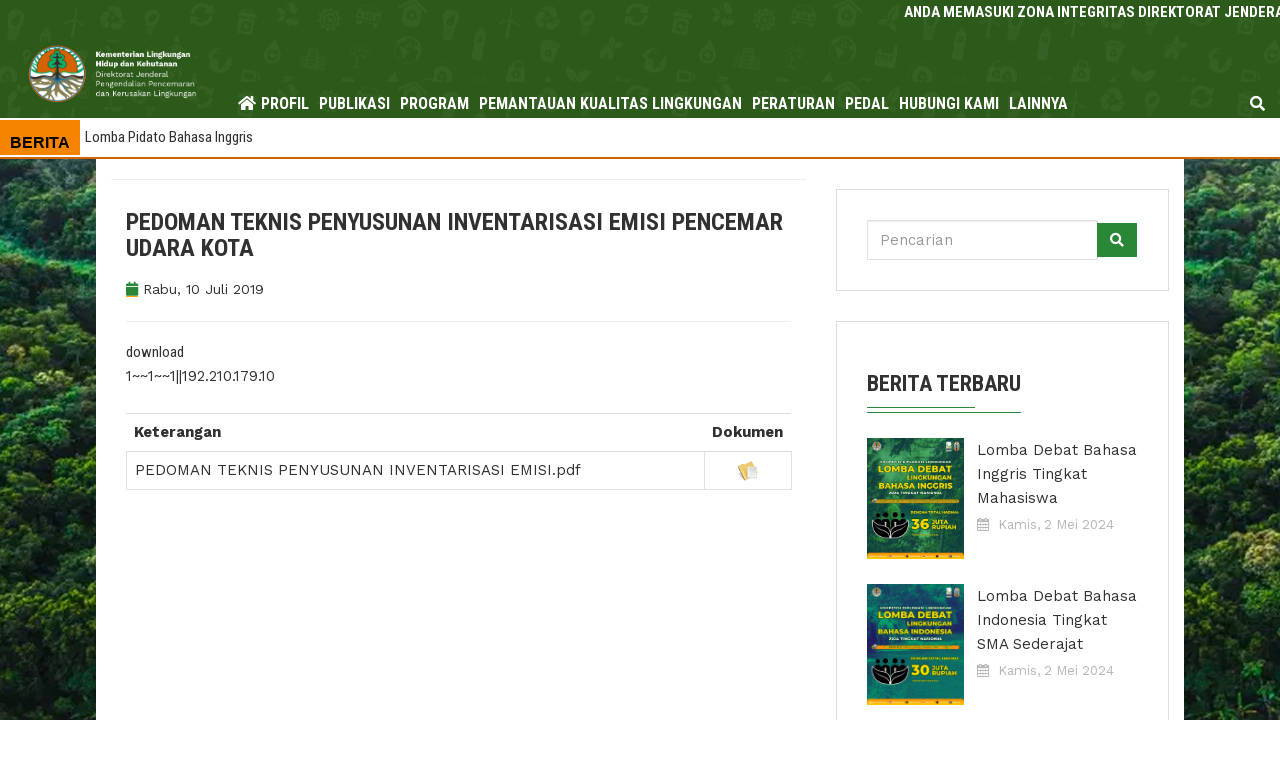

--- FILE ---
content_type: text/html; charset=UTF-8
request_url: https://ppkl.menlhk.go.id/website/index.php?q=609&s=80cc9feae5756e54abd79a88f8a4e233160b5674
body_size: 13954
content:

<!DOCTYPE html>
<!-- saved from url=(0023)http://klh.beringin.id/ -->
<html class="no-js" lang="en" style="height: 100%;"><head><meta http-equiv="Content-Type" content="text/html; charset=UTF-8">
    <!-- Meta Tags -->
    <meta name="viewport" content="width=device-width,initial-scale=1.0">
    <meta name="description" content=""><meta name="keywords" content=""><title>Direktorat Jenderal Pengendalian Pencemaran dan Kerusakan Lingkungan - Kementerian Lingkungan Hidup dan Kehutanan</title>
    <!-- Favicon -->
    <link rel="icon" type="image/png" href="./assets_beringin/img/faviconn.png">

    <!-- Stylesheets -->
    <link rel="stylesheet" href="./assets_beringin/css/animate.min.css">
    <link rel="stylesheet" href="./assets_beringin/css/bootstrap.min.css">
    <link rel="stylesheet" href="https://maxcdn.bootstrapcdn.com/bootstrap/3.3.7/css/bootstrap.min.css">
    
    <link rel="stylesheet" href="./assets_beringin/css/jquery-ui.min.css">
    <link rel="stylesheet" href="./assets_beringin/css/font-awesome.min.css">
    <link rel="stylesheet" href="./assets_beringin/css/owl.carousel.min.css">
    <link rel="stylesheet" href="./assets_beringin/css/magnific-popup.css">
    <link rel="stylesheet" href="./assets_beringin/css/meanmenu.css">
    <link rel="stylesheet" href="./assets_beringin/css/style.css">
    <!-- <link rel="stylesheet" href="./assets_beringin/css/spacing.css"> -->
    <link rel="stylesheet" href="./assets_beringin/css/responsive.css">
    <link rel="stylesheet" href="./assets_beringin/css/dataTables.bootstrap.css">
	<link href="//maxcdn.bootstrapcdn.com/font-awesome/4.1.0/css/font-awesome.min.css" rel="stylesheet">

    
    <!-- <iframe id="pxcelframe" src="./assets_beringin/t_.html" style="display: none;"></iframe> -->
    <script src="./assets_beringin/js/sdk.js" async="" crossorigin="anonymous"></script><script id="facebook-jssdk" src="./assets_beringin/js/sdk.js"></script>
    <script async="" src="./assets_beringin/js/5993ef01e2587a001253a261.js"></script>
    <!-- <script type="text/javascript" src="./assets_beringin/js/sharethis.js"></script> -->

    <script>
        function googleTranslateElementInit() {
            new google.translate.TranslateElement({
                    pageLanguage: 'id'
                },
                'google_translate_element'
            );
        }
    </script>
    <script src="./assets_beringin/js/page_translate.js"></script>
    
    <link type="text/css" rel="stylesheet" charset="UTF-8" href="./assets_beringin/css/translateelement.css">
    <style>
        .goog-te-banner-frame.skiptranslate {
            display: none !important;
        }

        body {
            top: 0px !important;
        }

        .goog-logo-link {
            display: none !important;
        }

        .goog-te-gadget {
            color: transparent !important;
        }

        .goog-tooltip {
            display: none !important;
        }

        .goog-tooltip:hover {
            display: none !important;
        }

        .goog-text-highlight {
            background-color: transparent !important;
            border: none !important;
            box-shadow: none !important;
        }
    </style>

    <style>
        .header-area,
        ul.nav-menu li ul li a,
        .searchbar .input-search,
        .text-animated li a,
        .slider-one .owl-nav .owl-prev,
        .slider-one .owl-nav .owl-next,
        .about-tab:before,
        .progress-gallery .bar-container .progress .progress-bar-custom,
        .choose-item:before,
        .feature-icon i,
        .feature-item:hover .feature-text,
        .bg-counterup,
        .portfolio-bg,
        .faq-header button.faq-button,
        .faq-header button.faq-button.collapsed:hover,
        .booking-area:before,
        .bg-booking,
        .team-carousel .owl-nav .owl-prev,
        .team-carousel .owl-nav .owl-next,
        .team-text,
        .team-social li a:hover,
        .price-header i,
        .button-df a,
        .bg-testimonial,
        .testimonial-carousel .owl-dots .owl-dot,
        .blog-carousel .owl-nav .owl-prev,
        .blog-carousel .owl-nav .owl-next,
        .blog-author li.blog-button a,
        .call-us:before,
        .footer-item h3:before,
        .footer-item h3:after,
        .footer-item .btn,
        .footer-item ul.footer-social li a,
        /* .scroll-top, */
        .headstyle h4:before,
        .headstyle h4:after,
        .team-detail-text ul li a,
        .sidebar-item h3:before,
        .sidebar-item h3:after,
        .event-contact-item,
        .gallery-bg,
        .testimonial-grid .testimonial-description p:before,
        .testimonial-two-carousel .testimonial-description p:before,
        .form-button .btn,
        .project-carousel .owl-nav .owl-prev,
        .project-carousel .owl-nav .owl-next,
        .sidebar-item button,
        .contact-item:hover .contact-icon,
        .contact-form .btn {
            background: #2B8738 !important;
        }

        ul.nav-menu li:hover>a,
        .searchbar .search-button:hover,
        .text-animated li a:hover,
        .text-animated li:last-child a:hover,
        .slider-one .owl-nav .owl-prev:hover,
        .slider-one .owl-nav .owl-next:hover,
        .feature-item:hover .feature-icon i,
        .services-text a:hover,
        .portfolio-menu li.filtr-active,
        .portfolio-menu li:hover,
        .portfolio-text h3 a:hover,
        .form-button .btn2:hover,
        .blog-item h3 a:hover,
        .blog-item span i,
        .blog-author li a i,
        .blog-author li a:hover,
        .call-us .button a:hover,
        .footer-item ul li a:hover,
        .team-info ul li span,
        li.event-header-left i,
        .recent-text a:hover,
        .event-contact-item:hover .event-contact-icon,
        .service-sidebar-item ul li a:hover,
        .portfolio-details ul li span,
        .sidebar-item ul li a:hover,
        .blog-one-text h3 a:hover,
        .blog-one-text ul li i,
        .single-blog ul li i,
        .contact-icon {
            background-color: white;
            border-bottom: 1px solid orange;
            color: #2B8738 !important;

        }

        .text-animated li a,
        .slider-one .owl-nav .owl-prev,
        .slider-one .owl-nav .owl-next,
        .feature-icon i,
        .feature-item:hover .feature-text,
        .footer-item .form-control,
        .footer-item .btn,
        .footer-item ul.footer-social li a,
        .event-contact-item:hover .event-contact-icon,
        .form-control:focus,
        .sidebar-item button,
        .contact-item:hover .contact-icon,
        .contact-form .btn {
            border-color: #2B8738 !important;
        }

        .video-button span {
            border-left-color: #2B8738 !important;
        }

        .portfolio-menu li.filtr-active,
        .team-social li a:hover {
            border-bottom-color: #2B8738 !important;
        }

        .portfolio-menu li.filtr-active:before,
        .team-social li a:hover {
            border-top-color: #2B8738 !important;
        }

        ul.nav-menu li ul li:hover>a {
            background: #f1f1f1 !important;
        }

        .text-animated li a:hover,
        .text-animated li:last-child a:hover,
        .slider-one .owl-nav .owl-prev:hover,
        .slider-one .owl-nav .owl-next:hover {
            background: #fff !important;
            border-color: #fff !important;
        }

        .text-animated li:last-child a {
            background: #313131 !important;
            border-color: #313131 !important;
        }

        .blog-author li.blog-button a,
        .blog-author li.blog-button i,
        .footer-item ul.footer-social li a:hover,
        .contact-item:hover .contact-icon {
            color: #fff !important;
        }

        .feature-item:hover .feature-icon i,
        .faq-header button.faq-button.collapsed {
            background: #fff !important;
        }

        .team-carousel .owl-nav .owl-prev:hover,
        .team-carousel .owl-nav .owl-next:hover,
        .blog-carousel .owl-nav .owl-prev:hover,
        .blog-carousel .owl-nav .owl-next:hover,
        .button-df a:hover,
        .testimonial-carousel .owl-dots .owl-dot.active,
        .blog-author li.blog-button a:hover,
        .footer-item ul.footer-social li a:hover,
        .team-detail-text ul li a:hover,
        .form-button .btn:hover,
        .project-carousel .owl-nav .owl-prev:hover,
        .project-carousel .owl-nav .owl-next:hover,
        .contact-form .btn:hover {
            background: #313131 !important;
        }

        .footer-item ul.footer-social li a:hover,
        .contact-form .btn:hover {
            border-color: #313131 !important;
        }

        .event-contact-item:hover,
        .faq-body,
        .feature-item:hover .feature-icon i,
        .faq-header button.faq-button.collapsed {
            background: #f5f5f5 !important;
        }

        .booking-form input:focus,
        .booking-form textarea:focus {
            border-color: #fff !important;
        }

        .booking-form button[type="submit"] {
            background: #313131 !important;
            color: #fff !important;
        }

        .booking-form button[type="submit"]:hover {
            background: #fff !important;
            color: #313131 !important;
        }

        body {
            background: url(./assets_beringin/img/home_testimonial_photo.png) fixed
        }

        .bg-white {
            background-color: #fff
        }

        .cust-menu {
            font-size: 12pt !important;
            font-weight: bold !important;
            padding: 0 5px !important;
            min-height: 30px !important;
        }

        #quicklink {
            display: none;
        }

        .quick-link-parent {
            color: #2c5a1a;
            font-size: 12px;
            text-align: left;
            font-weight: bold;
            padding-left: 0px;
        }

        .quick-link-children {
            color: #2c5a1a;
            /* font-size: 12px;
            text-align: left;
            font-weight: bold;
            padding-left: 0px; */
        }

        .btn2:hover {
            background-color: #2B8738;
            color: #fff;
        }
        .goog-te-combo{
            color:black;
        }
        #google_translate_element{
            display: none;
        }
    </style>



    <script src="lib/jquery/jquery-2.1.3.min.js"></script>
    <script src="lib/bootstrap/js/bootstrap.min.js"></script>
    <script type="text/javascript" src="lib/ckeditor/ckeditor.js"></script>
    <script type="text/javascript" src="lib/fancy/jquery.min.js"></script>
   <!--  <script>
        !window.jQuery && document.write('<script src="lib/fancy/jquery-1.4.3.min.js"><\/script>');
    </script> -->
    
    <!-- <link rel="stylesheet" href="lib/bootstrap/css/bootstrap.min.css"> -->
    
    <script type="text/javascript" src="includes/dtree.js"></script>
    
    <script type="text/javascript" src="lib/fancy/fancybox/jquery.mousewheel-3.0.4.pack.js"></script>
    <script type="text/javascript" src="lib/fancy/fancybox/jquery.fancybox-1.3.4.pack.js"></script>
    <!-- <link rel="stylesheet" type="text/css" href="lib/fancy/fancybox/jquery.fancybox-1.3.4.css" media="screen" /> -->
    

  
 <style>
        .desc { color:#FFFFFF;}
        .desc a {color:#FFFFFF;}
        
        .dropdown dd, .dropdown dt, .dropdown ul { margin:0px; padding:0px; }
        .dropdown dd { position:relative; }
        .dropdown a, .dropdown a:visited { text-decoration:none; outline:none;}
        .dropdown a:hover { }
        .dropdown dt a:hover {  border: 1px solid #C0C0C0;}
        .dropdown dt a {background:#FFF url('images/arrow.png') no-repeat scroll right center; display:block; padding-right:0px;
                        border:1px solid #C0C0C0; width:160px;}
        .dropdown dt a span {cursor:pointer; display:block; padding:5px;}
        .dropdown dd ul { background:#FFF none repeat scroll 0 0; border:1px solid #C0C0C0; color:#000; display:none;
                          left:0px; padding:5px 0px; position:absolute; top:0px; width:auto; min-width:160px; list-style:none;}
        .dropdown span.value { display:none;}
        .dropdown dd ul li a { padding:2px; display:block;}
        .dropdown dd ul li a:hover { background-color:#C0C0C0;}
        
        .dropdown img.flag { border:none; vertical-align:middle; margin-left:10px; }
        .flagvisibility { display:none;}
 </style>  
</head>

<body style="position: relative; min-height: 100%; top: 0px; overflow-x: hidden;" class="sticky mean-container">
<div id="fb-root"></div>
<script async defer crossorigin="anonymous" src="https://connect.facebook.net/en_GB/sdk.js#xfbml=1&version=v10.0&appId=323620764400430"></script>
<script>(function(d, s, id) {
  var js, fjs = d.getElementsByTagName(s)[0];
  if (d.getElementById(id)) return;
  js = d.createElement(s); js.id = id;
  js.src = "//connect.facebook.net/en_US/sdk.js#xfbml=1&version=v2.10&appId=323620764400430";
  fjs.parentNode.insertBefore(js, fjs);
}(document, 'script', 'facebook-jssdk'));</script>
    <!--Preloader Start-->
    <div id="preloader" style="display: block;">
        <div id="status" style="background-image: url(assets_beringin/img/preloader.gif)"></div>
    </div>
    <!--Preloader End-->

    <!--Header-Area Start-->

    <!--Header-Area End-->

    <!--Menu Start-->
    <!-- <div id="strickymenu" class="menu-area" style="background-color:#2c5a1a; border-bottom:solid 2px #d46402"> -->
    <div id="strickymenu" class="menu-area" style="background-image: url(&#39;./assets_beringin/img/hb.png&#39;); border-bottom:solid 2px #d46402">
        <marquee width="100%" direction="left" scrollamount="3" height="" style="color:white;font-family: 'Roboto Condensed', sans-serif;font-size: 15px;font-weight: bold !important;">
        ANDA MEMASUKI ZONA INTEGRITAS DIREKTORAT JENDERAL PENGENDALIAN PENCEMARAN DAN KERUSAKAN LINGKUNGAN BWK (WILAYAH BEBAS DARI KORUPSI) WBBM (WILAYAH BIROKRASI BERSIH DAN MELAYANI)
        </marquee>
        <div class="container" style="width: 100% !important;">
            <!-- start menu -->
		    <style type="text/css">
	/*MOBILE*/
	@media only screen and (max-width: 600px) {
		.dropdown-toggle::after {
			display: none;
		}
	}
	/*DESKTOP*/
	@media only screen and (min-width: 600px) {
		.dropdown-toggle::after {
    		position: absolute;
		  transform: rotate(-90deg);
		  -webkit-transform: rotate(-90deg);
		  right: 0px;
		}
	}
</style>
            <style type="text/css">
            	@media screen and (min-width: 850px) {
	            	.menuli{
	            		margin-left: -40px;
	            	}
            	}

            </style>
             
            <div class="row">
                <div class="col-lg-2 col-12 float-left">
                    <div class="logo flex">
                        <div style="width:100%;height:auto;padding:1%;">
                            <a href="./index.php">
                                <div>
                                    <!-- <img src="./assets_beringin/img/header-1.png" alt="Logo" style="float:left; height: 100px !important;"> -->
                                    <img src="./assets_beringin/img/header-1.png" alt="Logo" style="float:left;">
                                </div>
                            </a>
                        </div>

						<div id="google_translate_element" style="position: fixed; right: 10px; top: 4px;"><i class="fa fa-language" aria-hidden="true" style="position: absolute; left: -20px; top: 5px; color: white;"></i></div>
                    </div>

                </div>
                <div class="col-lg-10 col-12 main-menu" style="margin-block-start: auto !important; display: block;">
                    <div class="main-menu-item" style="float:left;">
                        <center>
                            <ul class="nav-menu">

                				<a href="./index.php" class="cust-menu">
                                    <i class="fa fa-home" style="float: left; margin-top: 7px; color:#fff;padding-left: 10px;"></i>
                                </a>
								
										<li>
											<a href="#" class="text-white cust-menu">PROFIL</a>
											<ul>
										<li class='menuli'><a class='text-white cust-menu' href='index.php?q=11&s=17ba0791499db908433b80f37c5fbc89b870084b'>PROFIL KEMENTERIAN LHK</a></li><li class='menuli'><a class='text-white cust-menu' href='index.php?q=12&s=7b52009b64fd0a2a49e6d8a939753077792b0554'>PROFIL MENTERI LHK</a></li><li class='menuli'><a class='text-white cust-menu' href='index.php?q=13&s=bd307a3ec329e10a2cff8fb87480823da114f8f4'>DIREKTORAT JENDERAL PENGENDALIAN PENCEMARAN DAN KERUSAKAN LINGKUNGAN</a></li>
											</ul>
										</li>
										
										<li>
											<a href="#" class="text-white cust-menu">PUBLIKASI</a>
											<ul>
										<li class='menuli'><a class='text-white cust-menu' href='index.php?q=5&s=ac3478d69a3c81fa62e60f5c3696165a4e5e6ac4'>BERITA</a></li><li class='menuli'><a class='text-white cust-menu' href='index.php?q=1017&s=4dd260501dec55caaf354185b0aa99c8e05c045a'>BUKU</a></li><li class='menuli'><a class='text-white cust-menu' href='index.php?q=1018&s=cea8be18f8249fdbaaa535b000505661dd160000'>ARTIKEL</a></li><li class='menuli'><a class='text-white cust-menu' href='index.php?q=6&s=c1dfd96eea8cc2b62785275bca38ac261256e278'>AGENDA</a></li>
												<li class='menuli'>
													<a href="#" class="text-white cust-menu dropdown-toggle">GALERI</a>
													<ul>
												<li class='menuli'><a class='text-white cust-menu' href='index.php?q=31&s=632667547e7cd3e0466547863e1207a8c0c0c549'>FOTO</a></li><li class='menuli'><a class='text-white cust-menu' href='index.php?q=30&s=22d200f8670dbdb3e253a90eee5098477c95c23d'>VIDEO</a></li>
													</ul>
												</li>
												
											</ul>
										</li>
										
										<li>
											<a href="#" class="text-white cust-menu">PROGRAM</a>
											<ul>
										<li class='menuli'><a class='text-white cust-menu' href='index.php?q=65&s=2a459380709e2fe4ac2dae5733c73225ff6cfee1'>PENGENDALIAN PENCEMARAN DAN KERUSAKAN LINGKUNGAN</a></li><li class='menuli'><a class='text-white cust-menu' href='index.php?q=1090&s=befa2b19820da7401dbf672069d4af99a040c200'>PENGENDALIAN PENCEMARAN AIR</a></li><li class='menuli'><a class='text-white cust-menu' href='index.php?q=1091&s=789ef3d6e1196152c1e7ccadc639c306254a305e'>PENGENDALIAN PENCEMARAN UDARA</a></li><li class='menuli'><a class='text-white cust-menu' href='index.php?q=1092&s=14b21325096dd31c90a39900a910122c4d9fe3d9'>PENGENDALIAN KERUSAKAN LAHAN</a></li><li class='menuli'><a class='text-white cust-menu' href='http://pkgppkl.menlhk.go.id/'>PENGENDALIAN KERUSAKAN EKOSISTEM GAMBUT</a></li><li class='menuli'><a class='text-white cust-menu' href='index.php?q=1094&s=d3a3c101936b93dbf9eb710e611c2cf58c806137'>PENGENDALIAN PENCEMARAN DAN KERUSAKAN PESISIR DAN LAUT</a></li>
												<li class='menuli'>
													<a href="#" class="text-white cust-menu dropdown-toggle">PROPER</a>
													<ul>
												<li class='menuli'><a class='text-white cust-menu' href='https://simpel.menlhk.go.id/'>SIMPEL</a></li><li class='menuli'><a class='text-white cust-menu' href='https://proper.menlhk.go.id/proper/'>WEB PROPER</a></li>
													</ul>
												</li>
												<li class='menuli'><a class='text-white cust-menu' href='https://ppkl.menlhk.go.id/iklh/login'>IKLH</a></li>
												<li class='menuli'>
													<a href="#" class="text-white cust-menu dropdown-toggle">REFORMASI BIROKRASI</a>
													<ul>
												<li class='menuli'><a class='text-white cust-menu' href='index.php?q=642&s=99316daea530a41f7e3cddaea0561a59d2dc23f0'>AGEN PERUBAHAN RB</a></li><li class='menuli'><a class='text-white cust-menu' href='index.php?q=643&s=dcd7d0e3f3c05153d22d9f1d8caff4ab1b270ffe'>ZONA INTEGRITAS</a></li><li class='menuli'><a class='text-white cust-menu' href='index.php?q=644&s=4c8596c838c9d498b000d5fab25d2c2ea657588e'>SK TIM RB</a></li><li class='menuli'><a class='text-white cust-menu' href='index.php?q=645&s=f7b41d20b69937da146fc75bff4c97615532586b'>KODE ETIK</a></li><li class='menuli'><a class='text-white cust-menu' href='index.php?q=647&s=17820ac1fd68b22540b4a76c24849312e7f79c58'>PETA PROSES BISNIS</a></li><li class='menuli'><a class='text-white cust-menu' href='index.php?q=962&s=89c48c47268eee4dcf7c4d1629c9876f49285cfb'>PERDIRJEN NO.10 2021 TIM RB DAN RENAKSI</a></li><li class='menuli'><a class='text-white cust-menu' href='index.php?q=963&s=4b1a62d54f5d635ceffa0118244d63e07779e04a'>RENCANA AKSI TIM RB 2020-2024</a></li><li class='menuli'><a class='text-white cust-menu' href='index.php?q=1110&s=533958a2148aa8a3466fa3a8340d51e28294f41d'>SK TIM PENILAIAN MANDIRI</a></li>
													</ul>
												</li>
												
											</ul>
										</li>
										
										<li>
											<a href="#" class="text-white cust-menu">PEMANTAUAN KUALITAS LINGKUNGAN</a>
											<ul>
										<li class='menuli'><a class='text-white cust-menu' href='https://ppkl.menlhk.go.id/website/index.php?iku=on'>ISPU</a></li><li class='menuli'><a class='text-white cust-menu' href='https://ppkl.menlhk.go.id/onlimo-2018/'>ONLIMO</a></li><li class='menuli'><a class='text-white cust-menu' href='https://ppkl.menlhk.go.id/website/index.php?iktl=on'>SILAT</a></li><li class='menuli'><a class='text-white cust-menu' href='https://sippeg.menlhk.go.id/apps/'>SIPEG</a></li><li class='menuli'><a class='text-white cust-menu' href='https://ppkl.menlhk.go.id/website/index.php?gis=on'>WEB GIS</a></li>
											</ul>
										</li>
										
										<li>
											<a href="#" class="text-white cust-menu">PERATURAN</a>
											<ul>
										<li class='menuli'><a class='text-white cust-menu' href='index.php?q=632&s=e7ee3efaf77443c04473b4a88385f8f7806071d5'>UNDANG-UNDANG</a></li><li class='menuli'><a class='text-white cust-menu' href='index.php?q=633&s=43b4d1d4656278e0d1055d505443f404f81ab422'>PERATURAN PEMERINTAH</a></li><li class='menuli'><a class='text-white cust-menu' href='index.php?q=634&s=08ec2efcf0142e45c607570add5be471abd4504c'>PERATURAN/INSTRUKSI PRESIDEN</a></li><li class='menuli'><a class='text-white cust-menu' href='index.php?q=635&s=83a002e8ffbe10a8e5bfd289b565b247092a9b70'>PERATURAN MENTERI</a></li><li class='menuli'><a class='text-white cust-menu' href='index.php?q=636&s=bc60205da2555fc0304c24d2a1b8532bba3350e5'>KEPUTUSAN MENTERI</a></li><li class='menuli'><a class='text-white cust-menu' href='index.php?q=637&s=88a9d5a83b2b7e4bc74200cc205858df88a90f44'>PERATURAN DIREKTUR JENDERAL</a></li><li class='menuli'><a class='text-white cust-menu' href='index.php?q=638&s=afc3bf9d346f20c15bd914465c0beae12e0dba2e'>KEPUTUSAN DIREKTUR JENDERAL</a></li><li class='menuli'><a class='text-white cust-menu' href='index.php?q=639&s=40e0ce8abc662ad8d6a7b5f1d1a0e297b3036980'>PERATURAN DAERAH</a></li><li class='menuli'><a class='text-white cust-menu' href='index.php?q=640&s=a52b27e785768645815cc7cb4f28d4278538de42'>IZIN PEMBUANGAN AIR LIMBAH / IZIN INJEKSI</a></li><li class='menuli'><a class='text-white cust-menu' href='index.php?q=641&s=d2578a848888259fc29e19f4770e0f27690a02ea'>CERDAS PAHAMI PERATURAN (CEPAT)</a></li><li class='menuli'><a class='text-white cust-menu' href='index.php?q=996&s=ae7b4b79bbda7972ec40d8cd085c7875087973cc'>PERATURAN PRESIDEN</a></li>
											</ul>
										</li>
										
										<li>
											<a href="#" class="text-white cust-menu">PEDAL</a>
											<ul>
										<li class='menuli'><a class='text-white cust-menu' href='https://ppkl.menlhk.go.id/tanyajawab-jafung-pedal/'>KONSULTASI PEDAL</a></li><li class='menuli'><a class='text-white cust-menu' href='index.php?q=27&s=bc33ea4e26e5e1af1408321416956113a4658763'>SURVEI KEPUASAN</a></li>
											</ul>
										</li>
										
										<li>
											<a href="#" class="text-white cust-menu">HUBUNGI KAMI</a>
											<ul>
										<li class='menuli'><a class='text-white cust-menu' href='index.php?q=1100&s=b124524c4b1ade45d1deecbcdef614fadb3ec205'>PERSURATAN</a></li><li class='menuli'><a class='text-white cust-menu' href='index.php?q=1101&s=551220deeb362077f5df356bdebaf94f34f93f0c'>MEDIA SOSIAL</a></li><li class='menuli'><a class='text-white cust-menu' href='index.php?q=1102&s=7c9fe6831f52e30e0ede4f8c54fd9bba673e8d8b'>KONTAK PERSON</a></li>
											</ul>
										</li>
										
										<li>
											<a href="#" class="text-white cust-menu">LAINNYA</a>
											<ul>
										<li class='menuli'><a class='text-white cust-menu' href='https://ppkl.menlhk.go.id/emonev-2022/'>E-MONEV</a></li><li class='menuli'><a class='text-white cust-menu' href='index.php?q=1048&s=8d8ebea7b076c177ecd21e2d0d7e52fa74c48f3c'>PENGARUSUTAMAAN GENDER</a></li><li class='menuli'><a class='text-white cust-menu' href='https://ppkl.menlhk.go.id/pengaduan/'>WHISTLE BLOWER SYSTEM</a></li>
											</ul>
										</li>
										
                            </ul>
                        </center>
                    </div>
                    <div class="searchbar">
                        <div class="search-button"><i class="fa fa-search text-white"></i></div>
                        <form action="index.php?qsearch=test&inc=search" method="get" accept-charset="utf-8">
                        <div class="input-group input-search" style="display: none;">
                            <input type="text" class="form-control" placeholder="Pencarian" name="qsearch">
                            <span class="input-group-btn">
                                <button class="btn btn-default" type="submit" name="inc" value="search"><i class="fa fa-search"></i></button>
                            </span>
                        </div>
                        </form>
                    </div>
                </div>
            </div>
		    <!-- End news menu -->
        </div>
        <div class="container-fluid bg-white">
        	<!-- start news sticker -->
		    <!--     <link href="./oldset/style.css" rel="stylesheet"> -->
    <!-- <link href="./oldset/newsticker.css" rel="stylesheet"> -->
<style type="text/css">
	.ticker {
/*width: 100%;*/
height: 40px;
overflow: hidden;
/*background-color:  #2B8738;*/
text-align: left;
margin-top: 2px;
margin-bottom:2px;
font-family: "Oswald",sans-serif;

}
.ticker h3 {
font-family: "Oswald",sans-serif;
padding: 0 0 2px 5px;
font-family: "Oswald",sans-serif;
}
.ticker ul {
list-style: none;
margin-block-start: 0em;
margin-block-end: 0em;
margin-inline-start: 0px;
margin-inline-end: 0px;
padding-inline-start: 0px;
}

</style>

<style type="text/css">
    /*MOBILE*/
    @media only screen and (max-width: 600px) {
        .tickertext{
            font-size:8pt; 
            padding: 0px; 
            display: block; 
            float: left; 
            text-align: left;
            height: 35px; 
            max-width: fit-content !important; 
            background-color: #f58500 !important;
        }
        .tickerlink{
        	font-size: 8px;
        }
        .ticker ul li {
			padding-top:0px;
			line-height: 1.2;
		}
    }
    /*DESKTOP*/
    @media only screen and (min-width: 600px) {
        .tickertext{
            font-size:12pt; 
            padding: 10px; 
            display: block; 
            float: left; 
            text-align: left;
            height: 35px; 
            max-width: fit-content !important; 
            background-color: #f58500 !important;
        }
        .ticker ul li {
			padding-top:5px;
		}
    }
</style>
<div class="row ticker" style="height: 35px;">
    <div class="col-lg-2 col-2 bg-warning text-white tickertext">
        <label for="" style="font-weight: bold; color:black">
            BERITA
        </label>

    </div>
    <!-- <div style="width: 0; height: 0; border-top: 22px solid transparent; border-bottom: 13px solid transparent; float: left; margin-right: 10px; border-left: 20px solid #f58500;"></div> -->
    <div class="col-lg-10 col-10" style="height: 35px;font-size: 10pt;padding-left:5px;">
    	<ul id="ticker">
    <!--<li style="display: list-item;"><a class="tickerlink" href="#">ANDA MEMASUKI ZONA INTEGRITAS DIREKTORAT JENDERAL PENGENDALIAN PENCEMARAN DAN KERUSAKAN LINGKUNGAN BWK (WILAYAH BEBAS DARI KORUPSI) WBBM (WILAYAH BIROKRASI BERSIH DAN MELAYANI)</a></li>-->
		<li style="display: list-item;"> <a class="tickerlink" href="index.php?q=1240&s=042338d46c2028808f298dec735dc7adf0c162f6">Lomba Debat Bahasa Inggris Tingkat Mahasiswa</a>
			</li>
			<li style="display: list-item;"> <a class="tickerlink" href="index.php?q=1241&s=435dda8afaef821117a4a9cf02f7eba39c920f12">Lomba Debat Bahasa Indonesia Tingkat SMA Sederajat</a>
			</li>
			<li style="display: list-item;"> <a class="tickerlink" href="index.php?q=1242&s=beebbcfb1d05a761dcc753bd9ba606039b817ff4">Lomba Pidato Bahasa Inggris</a>
			</li>
			<li style="display: list-item;"> <a class="tickerlink" href="index.php?q=1243&s=6fd599b68b363c01a1296645da4305d3313ebb3f">PENILAIAN PROPER 2024 DI MULAI, KLHK BERIKAN PEMBEKALAN TATA CARA PENILAIAN PROPER KEPADA PESERTA</a>
			</li>
			<li style="display: list-item;"> <a class="tickerlink" href="index.php?q=1237&s=757578fbf23ffa4d748e0800dd7c424a46feb0cc">DITJEN PPKL EKSPLORASI PROYEK RESTORASI LAHAN GAMBUT DAN RESMIKAN KENALI PEATLAND EDUCATION CENTER DI PROVINSI JAMBI</a>
			</li>
					</ul>

    </div>
</div>
	
<script type="text/javascript">
function ticker() {
	$('#ticker li:first').slideUp(function() {
		$(this).appendTo($('#ticker')).slideDown();
	});
}
setInterval(ticker, 4000);
</script>		    <!-- End news sticker -->
        </div>
    </div>
    <!--Menu End-->
<style type="text/css">
	/*MOBILE*/
	@media only screen and (max-width: 600px) {
		.opadding,.include-box{
			padding-left: 0px;
			padding-right: 0px;
		}
		.team-area{
			width: 100%;
		}
		.single-blog h3{
			font-size: 15px;
		}
		.single-blog img {
		    margin-bottom: 0px;
		}
		.single_page_content{
			font-size: 10px;
		}
		.mobile-hide{
			display: none;
		}
	}
	/*DESKTOP*/
	@media only screen and (min-width: 600px) {
		.team-area{
			width: 85%;
		}

	}
</style>
<div class="team-area pb_50" style="background-color: #ffffff; margin: auto;">
    <div class="container bg-white">
		<div class="row">
			<div class="col-lg-8 include-box">
				
    <div class="col-sm-12 single-blog" style="">
                
        <h3>Pedoman Teknis Penyusunan Inventarisasi Emisi Pencemar Udara Kota</h3>
        <ul>
            <!-- <li><i class="fa fa-edit"></i><a href="https://klh.beringin.id/category/4">Komersil</a></li> -->
            <li>
                <i class="fa fa-calendar-o"></i>Rabu, 10 Juli 2019                        
            </li>
        </ul>
        <div class="single_page_area" style="display: inline; float: left; padding-top: 15px; padding-bottom: 25px; color: rgb(51, 51, 51);">
            <div class="single_page_content" style="float: left; display: inline;text-align: justify;">
                <div style="text-align: justify;">
                    <br><a href="./filebox/609/190710181542PEDOMAN TEKNIS PENYUSUNAN INVENTARISASI EMISI.pdf">download</a><br>                    1~~1~~1||192.210.179.10                </div>
            </div>
        </div>
        <hr style="color: rgb(51, 51, 51);">     

    </div>
<!--
#########################################################
file name	:	fileboxgallery.php
author		:	Indra Purnama
alias		:	zatanabee
email		:	indra.abee@gmail.com
#########################################################
-->
<hr><div class='col-sm-12 opadding'>
 <table width=100% class="table">
	<tbody><tr>
		<th><b>Keterangan</b></th>
		<th width=20><b>Dokumen</b></th>
	</tr>
 
				<tr>
					<td style='text-align:left;'>PEDOMAN TEKNIS PENYUSUNAN INVENTARISASI EMISI.pdf</td>
					<td align="center"><a href="./filebox/609/190710181542PEDOMAN TEKNIS PENYUSUNAN INVENTARISASI EMISI.pdf" target="_BLANK" download="PEDOMAN TEKNIS PENYUSUNAN INVENTARISASI EMISI.pdf"><img src="./filebox/img/doc.png" width="20" height="20"></a></td>
				</tr>
				</tbody></table></div>    <!-- <div class="comment-form headstyle mt_50 pb_30">

        <h4>Share This News</h4>

        <div class="a2a_kit a2a_kit_size_32 a2a_default_style" style="line-height: 32px;">

            <a class="a2a_dd" href="https://www.addtoany.com/share#url=https%3A%2F%2Fklh.beringin.id%2Fnews%2Fview%2F7&amp;title=https%3A%2F%2Fklh.beringin.id%2Fnews%2Fview%2F7"><span class="a2a_svg a2a_s__default a2a_s_a2a" style="background-color: rgb(1, 102, 255);"><svg focusable="false" aria-hidden="true" xmlns="http://www.w3.org/2000/svg" viewBox="0 0 32 32"><g fill="#FFF"><path d="M14 7h4v18h-4z"></path><path d="M7 14h18v4H7z"></path></g></svg></span><span class="a2a_label a2a_localize" data-a2a-localize="inner,Share">Share</span></a>

            <a class="a2a_button_facebook" target="_blank" href="https://klh.beringin.id/#facebook" rel="nofollow noopener"><span class="a2a_svg a2a_s__default a2a_s_facebook" style="background-color: rgb(24, 119, 242);"><svg focusable="false" aria-hidden="true" xmlns="http://www.w3.org/2000/svg" viewBox="0 0 32 32"><path fill="#FFF" d="M17.78 27.5V17.008h3.522l.527-4.09h-4.05v-2.61c0-1.182.33-1.99 2.023-1.99h2.166V4.66c-.375-.05-1.66-.16-3.155-.16-3.123 0-5.26 1.905-5.26 5.405v3.016h-3.53v4.09h3.53V27.5h4.223z"></path></svg></span><span class="a2a_label">Facebook</span></a>

            <a class="a2a_button_twitter" target="_blank" href="https://klh.beringin.id/#twitter" rel="nofollow noopener"><span class="a2a_svg a2a_s__default a2a_s_twitter" style="background-color: rgb(85, 172, 238);"><svg focusable="false" aria-hidden="true" xmlns="http://www.w3.org/2000/svg" viewBox="0 0 32 32"><path fill="#FFF" d="M28 8.557a9.913 9.913 0 0 1-2.828.775 4.93 4.93 0 0 0 2.166-2.725 9.738 9.738 0 0 1-3.13 1.194 4.92 4.92 0 0 0-3.593-1.55 4.924 4.924 0 0 0-4.794 6.049c-4.09-.21-7.72-2.17-10.15-5.15a4.942 4.942 0 0 0-.665 2.477c0 1.71.87 3.214 2.19 4.1a4.968 4.968 0 0 1-2.23-.616v.06c0 2.39 1.7 4.38 3.952 4.83-.414.115-.85.174-1.297.174-.318 0-.626-.03-.928-.086a4.935 4.935 0 0 0 4.6 3.42 9.893 9.893 0 0 1-6.114 2.107c-.398 0-.79-.023-1.175-.068a13.953 13.953 0 0 0 7.55 2.213c9.056 0 14.01-7.507 14.01-14.013 0-.213-.005-.426-.015-.637.96-.695 1.795-1.56 2.455-2.55z"></path></svg></span><span class="a2a_label">Twitter</span></a>

            <a class="a2a_button_google_plus"></a>

            <a class="a2a_button_pinterest" target="_blank" href="https://klh.beringin.id/#pinterest" rel="nofollow noopener"><span class="a2a_svg a2a_s__default a2a_s_pinterest" style="background-color: rgb(189, 8, 28);"><svg focusable="false" aria-hidden="true" xmlns="http://www.w3.org/2000/svg" viewBox="0 0 32 32"><path fill="#FFF" d="M16.539 4.5c-6.277 0-9.442 4.5-9.442 8.253 0 2.272.86 4.293 2.705 5.046.303.125.574.005.662-.33.061-.231.205-.816.27-1.06.088-.331.053-.447-.191-.736-.532-.627-.873-1.439-.873-2.591 0-3.338 2.498-6.327 6.505-6.327 3.548 0 5.497 2.168 5.497 5.062 0 3.81-1.686 7.025-4.188 7.025-1.382 0-2.416-1.142-2.085-2.545.397-1.674 1.166-3.48 1.166-4.689 0-1.081-.581-1.983-1.782-1.983-1.413 0-2.548 1.462-2.548 3.419 0 1.247.421 2.091.421 2.091l-1.699 7.199c-.505 2.137-.076 4.755-.039 5.019.021.158.223.196.314.077.13-.17 1.813-2.247 2.384-4.324.162-.587.929-3.631.929-3.631.46.876 1.801 1.646 3.227 1.646 4.247 0 7.128-3.871 7.128-9.053.003-3.918-3.317-7.568-8.361-7.568z"></path></svg></span><span class="a2a_label">Pinterest</span></a>

            <a class="a2a_button_linkedin" target="_blank" href="https://klh.beringin.id/#linkedin" rel="nofollow noopener"><span class="a2a_svg a2a_s__default a2a_s_linkedin" style="background-color: rgb(0, 123, 181);"><svg focusable="false" aria-hidden="true" xmlns="http://www.w3.org/2000/svg" viewBox="0 0 32 32"><path d="M6.227 12.61h4.19v13.48h-4.19V12.61zm2.095-6.7a2.43 2.43 0 0 1 0 4.86c-1.344 0-2.428-1.09-2.428-2.43s1.084-2.43 2.428-2.43m4.72 6.7h4.02v1.84h.058c.56-1.058 1.927-2.176 3.965-2.176 4.238 0 5.02 2.792 5.02 6.42v7.395h-4.183v-6.56c0-1.564-.03-3.574-2.178-3.574-2.18 0-2.514 1.7-2.514 3.46v6.668h-4.187V12.61z" fill="#FFF"></path></svg></span><span class="a2a_label">LinkedIn</span></a>

            <a class="a2a_button_digg" target="_blank" href="https://klh.beringin.id/#digg" rel="nofollow noopener"><span class="a2a_svg a2a_s__default a2a_s_digg" style="background-color: rgb(42, 42, 42);"><svg focusable="false" aria-hidden="true" xmlns="http://www.w3.org/2000/svg" viewBox="0 0 32 32"><path d="M7.07 8.122V11.8h-4.2v8.927h6.828V8.122H7.07zm0 10.504H5.497V13.9H7.07v4.726zm3.678-6.826h2.626v8.927h-2.626zm0-3.678h2.626v2.626h-2.626zm3.677 3.678v8.927h4.2v1.05h-4.2v2.102h6.827V11.8h-6.827zm4.2 6.826H17.05V13.9h1.577v4.726zm3.677-6.826v8.927h4.202v1.05h-4.202v2.102h6.828V11.8h-6.828zm4.202 6.826H24.93V13.9h1.574v4.726z" fill="#FFF"></path></svg></span><span class="a2a_label">Digg</span></a>

            <a class="a2a_button_tumblr" target="_blank" href="https://klh.beringin.id/#tumblr" rel="nofollow noopener"><span class="a2a_svg a2a_s__default a2a_s_tumblr" style="background-color: rgb(53, 70, 92);"><svg focusable="false" aria-hidden="true" xmlns="http://www.w3.org/2000/svg" viewBox="0 0 32 32"><path fill="#FFF" d="M20.775 21.962c-.37.177-1.08.33-1.61.345-1.598.043-1.907-1.122-1.92-1.968v-6.217h4.007V11.1H17.26V6.02h-2.925s-.132.044-.144.15c-.17 1.556-.895 4.287-3.923 5.378v2.578h2.02v6.522c0 2.232 1.647 5.404 5.994 5.33 1.467-.025 3.096-.64 3.456-1.17l-.96-2.846z"></path></svg></span><span class="a2a_label">Tumblr</span></a>

            <a class="a2a_button_reddit" target="_blank" href="https://klh.beringin.id/#reddit" rel="nofollow noopener"><span class="a2a_svg a2a_s__default a2a_s_reddit" style="background-color: rgb(255, 69, 0);"><svg focusable="false" aria-hidden="true" xmlns="http://www.w3.org/2000/svg" viewBox="0 0 32 32"><path d="M28.543 15.774a2.953 2.953 0 0 0-2.951-2.949 2.882 2.882 0 0 0-1.9.713 14.075 14.075 0 0 0-6.85-2.044l1.38-4.349 3.768.884a2.452 2.452 0 1 0 .24-1.176l-4.274-1a.6.6 0 0 0-.709.4l-1.659 5.224a14.314 14.314 0 0 0-7.316 2.029 2.908 2.908 0 0 0-1.872-.681 2.942 2.942 0 0 0-1.618 5.4 5.109 5.109 0 0 0-.062.765c0 4.158 5.037 7.541 11.229 7.541s11.22-3.383 11.22-7.541a5.2 5.2 0 0 0-.053-.706 2.963 2.963 0 0 0 1.427-2.51zm-18.008 1.88a1.753 1.753 0 0 1 1.73-1.74 1.73 1.73 0 0 1 1.709 1.74 1.709 1.709 0 0 1-1.709 1.711 1.733 1.733 0 0 1-1.73-1.711zm9.565 4.968a5.573 5.573 0 0 1-4.081 1.272h-.032a5.576 5.576 0 0 1-4.087-1.272.6.6 0 0 1 .844-.854 4.5 4.5 0 0 0 3.238.927h.032a4.5 4.5 0 0 0 3.237-.927.6.6 0 1 1 .844.854zm-.331-3.256a1.726 1.726 0 1 1 1.709-1.712 1.717 1.717 0 0 1-1.712 1.712z" fill="#fff"></path></svg></span><span class="a2a_label">Reddit</span></a>

            <a class="a2a_button_stumbleupon"></a>

        <div style="clear: both;"></div></div>

        <script async="" src="./news_detail_files/page.js.download"></script>

    </div> -->

    <br>

    <div class=" comment-form mt_50pb_30">

        <div class="comment-inner">

            <div class="fb-comments" data-href="https://ppkl.menlhk.go.id/website/index.php?q=609&s=80cc9feae5756e54abd79a88f8a4e233160b5674"  data-width="100%" data-numposts="5" data-order-by="reverse_time"></div>

        </div>

    </div>

<style type="text/css">
	<style type="text/css">
/* Tab Navigation */
.nav-tabs {
    margin: 0;
    padding: 0;
    border: 0;    
}
.nav-tabs > li > a {
    background: #DADADA;
    border-radius: 0;
    box-shadow: inset 0 -8px 7px -9px rgba(0,0,0,.4),-2px -2px 5px -2px rgba(0,0,0,.4);
}
.nav-tabs > li.active > a,
.nav-tabs > li.active > a:hover {
    background: #F5F5F5;
    box-shadow: inset 0 0 0 0 rgba(0,0,0,.4),-2px -3px 5px -2px rgba(0,0,0,.4);
}

/* Tab Content */
.tab-pane {
    background: #F5F5F5;
    box-shadow: 0 0 4px rgba(0,0,0,.4);
    border-radius: 0;
    /*text-align: center;*/
    padding: 10px;
}




.nav-tabs>li>a {
    margin-right: 2px;
    line-height: 1.42857143;
    border: 1px solid transparent;
    border-radius: 4px 4px 0 0;
}
.nav>li>a {
    position: relative;
    display: block;
    padding: 10px 15px;
}
.nav-tabs > li > a {
    background: #DADADA;
    border-radius: 0;
    box-shadow: inset 0 -8px 7px -9px rgb(0 0 0 / 40%), -2px -2px 5px -2px rgb(0 0 0 / 40%);
}
a {
    color: #337ab7;
    text-decoration: none;
}
a {
    background-color: transparent;
}
a {
    font-family: 'Roboto Condensed', sans-serif;
    font-size: 15px;
    color: #313131;
}
[role="button"], a, area, button, input, label, select, summary, textarea {
    -ms-touch-action: manipulation;
    touch-action: manipulation;
}
</style>
</style>
			</div>
			<div class="col-lg-4 mobile-hide">
				<!--Sidebar Start-->
    <div class="sidebar">
        <div class="sidebar-item">
            <form action="index.php?qsearch=test&inc=search" method="get" accept-charset="utf-8">                                            
            <div class="input-group">
                <input type="text" class="form-control" placeholder="Pencarian"  name="qsearch" autocomplete="off">
                <span class="input-group-btn">
                    <button class="btn btn-default" type="submit" name="inc" value="search"><i class="fa fa-search"></i></button>
                </span>
            </div>
            </form>           
        </div>
        <div class="sidebar-item">
            <h3>Berita Terbaru</h3>
                                <div class="sidebar-recent-item">
                        <div class="recent-photo">
                            <a href="index.php?q=1240&s=042338d46c2028808f298dec735dc7adf0c162f6">
                                <img src="https://ppkl.menlhk.go.id/website/filebox/1240/240503142554440249537_18334907449184748_6229492131112617329_n.jpg" alt="Blog Photo"></a>
                        </div>
                        <div class="recent-text">
                            <a href="index.php?q=1240&s=042338d46c2028808f298dec735dc7adf0c162f6">Lomba Debat Bahasa Inggris Tingkat Mahasiswa</a>
                            <div class="rpwwt-post-date">Kamis, 2 Mei 2024 </div>
                        </div>
                    </div>
                                        <div class="sidebar-recent-item">
                        <div class="recent-photo">
                            <a href="index.php?q=1241&s=435dda8afaef821117a4a9cf02f7eba39c920f12">
                                <img src="https://ppkl.menlhk.go.id/website/filebox/1241/24050314321113.jpg" alt="Blog Photo"></a>
                        </div>
                        <div class="recent-text">
                            <a href="index.php?q=1241&s=435dda8afaef821117a4a9cf02f7eba39c920f12">Lomba Debat Bahasa Indonesia Tingkat SMA Sederajat</a>
                            <div class="rpwwt-post-date">Kamis, 2 Mei 2024 </div>
                        </div>
                    </div>
                                        <div class="sidebar-recent-item">
                        <div class="recent-photo">
                            <a href="index.php?q=1242&s=beebbcfb1d05a761dcc753bd9ba606039b817ff4">
                                <img src="https://ppkl.menlhk.go.id/website/filebox/1242/2405031436371%20(2).jpg" alt="Blog Photo"></a>
                        </div>
                        <div class="recent-text">
                            <a href="index.php?q=1242&s=beebbcfb1d05a761dcc753bd9ba606039b817ff4">Lomba Pidato Bahasa Inggris</a>
                            <div class="rpwwt-post-date">Kamis, 2 Mei 2024 </div>
                        </div>
                    </div>
                                        <div class="sidebar-recent-item">
                        <div class="recent-photo">
                            <a href="index.php?q=1243&s=6fd599b68b363c01a1296645da4305d3313ebb3f">
                                <img src="https://ppkl.menlhk.go.id/website/filebox/1243/240507095100IMG_0112.JPG" alt="Blog Photo"></a>
                        </div>
                        <div class="recent-text">
                            <a href="index.php?q=1243&s=6fd599b68b363c01a1296645da4305d3313ebb3f">PENILAIAN PROPER 2024 DI MULAI, KLHK BERIKAN PEMBEKALAN TATA CARA PENILAIAN PROPER KEPADA PESERTA</a>
                            <div class="rpwwt-post-date">Senin, 29 April 2024 </div>
                        </div>
                    </div>
                                        <div class="sidebar-recent-item">
                        <div class="recent-photo">
                            <a href="index.php?q=1237&s=757578fbf23ffa4d748e0800dd7c424a46feb0cc">
                                <img src="https://ppkl.menlhk.go.id/website/filebox/1237/240228101219IMG_8029.JPG" alt="Blog Photo"></a>
                        </div>
                        <div class="recent-text">
                            <a href="index.php?q=1237&s=757578fbf23ffa4d748e0800dd7c424a46feb0cc">DITJEN PPKL EKSPLORASI PROYEK RESTORASI LAHAN GAMBUT DAN RESMIKAN KENALI PEATLAND EDUCATION CENTER DI PROVINSI JAMBI</a>
                            <div class="rpwwt-post-date">Rabu, 28 Februari 2024 </div>
                        </div>
                    </div>
                                   
        </div>
    </div>
<!--Sidebar End			</div>
		</div>

			</div>
</div>
 
    
            <div class="content_bottom" style="margin-left:-15px;margin-right:-15px;margin-bottom:-10px;">
        
    <!-- /*/*<div class="content_bottom" style="background-color: #fff; width: 85%;  margin: auto;padding-bottom:50px;">*/*/ -->
	
    </div>

</div>
</div>
</div>
</div>
<!-- <div class="row" style=""> -->
        <!-- <div class="col-md-12"> -->
<!-- start footer -->
	<style type="text/css">
    /*MOBILE*/
    @media only screen and (max-width: 600px) {
        .gambar-bhumi1{
            display: block;
        }
        .gambar-bhumi2{
            display: none;
        }
        .footer-item{
            margin-top: 0px;
        }
    }
    /*DESKTOP*/
    @media only screen and (min-width: 600px) {
        .gambar-bhumi1{
            display: none;
        }
        .gambar-bhumi2{
            display: block;
        }
    }
</style>
<!--Footer-Area Start-->
<link rel="stylesheet" href="https://cdnjs.cloudflare.com/ajax/libs/font-awesome/5.15.3/css/all.min.css" integrity="sha512-iBBXm8fW90+nuLcSKlbmrPcLa0OT92xO1BIsZ+ywDWZCvqsWgccV3gFoRBv0z+8dLJgyAHIhR35VZc2oM/gI1w==" crossorigin="anonymous" />

<div class="footer-area pt_10 pb_20">
    <div class="container">
        <div class="row">
            <div class="col-lg-5 col-md-12">
                <div class="footer-item">
                    <h3 style="width:100%"><img class="gambar-bhumi1" style="position: absolute;width: 50px;right: 0px;bottom:0px;" src="https://ppkl.menlhk.go.id/website/assets_beringin/img/BHUMI.GIF"><span>Hubungi Kami</span></h3>
                    <div class="footer-address-item">
                        <div class="icon"><i class="fa fa-map-marker"></i></div>
                        <div class="text" style="line-height: normal;">
                            <span>
                                <b>Kementerian Lingkungan Hidup dan Kehutanan</b><br>
                                Gedung Manggala Wanabakti Blok I Lt.3<br>
                                Jl.Gatot Subroto, Senayan, Jakarta Pusat - 10207<br>
                                <br>
                                <b>DITJEN PPKL</b><br>
                                Jl. D.I. Panjaitan Kav. 24 Kebon Nanas Jakarta Timur<br>
                                Gedung B Lantai 4 - Indonesia 13410                            
                            </span>
                        </div>
                    </div>
                    <div class="footer-address-item">
                        <div class="icon"><i class="fa fa-phone"></i></div>
                        <div class="text">
                            <span>
                                +62 21-570450104; +62 21-5730191                            </span>
                        </div>
                    </div>
                    <!-- <div class="footer-address-item">
                        <div class="icon"><i class="fa fa-envelope-o"></i></div>
                        <div class="text">
                            <span>
                                cakrawalabinasolusi@gmail.com                            </span>
                        </div>
                    </div> -->
                </div>
            </div>

            <div class="col-lg-2 col-6">
                <div class="footer-item">
                    <h3>Tautan Terkait</h3><br>
                    <a style="font-size: 20px !important;" href="http://www.menlhk.go.id/">Kementerian LHK</a><br>
                    <a style="font-size: 20px !important;" href="http://ppid.menlhk.go.id/">PPID KLHK</a><br>
                    <a style="font-size: 20px !important;" href="https://proper.menlhk.go.id/proper/">PROPER</a><br>
                    <a style="font-size: 20px !important;" href="https://simpel.menlhk.go.id/">SIMPEL</a><br>
                    <a style="font-size: 20px !important;" href="https://sparing.ppkl.menlhk.go.id">SPARING</a><br>
                    <a style="font-size: 20px !important;" href="https://ditppu.menlhk.go.id">PPU</a><br>
                    <a style="font-size: 20px !important;" href="http://pkgppkl.menlhk.go.id/">PKG</a><br>
                    
                    <!-- <a href="#">US Environmental Protection Agency (US EPA)</a><br /> -->
                    <!--<a href="#">ASEAN Working Group on Coastal and Marine Environment (AWGCME)</a><br/>
                        <a href="#">IFAD-GEF</a><br/>
                        <a href="#">GIZ</a><br/>
                        <a href="#">LFV-SIDA</a><br/>-->

                    <!-- <ul class="footer-social">
                        <li><a href="https://www.facebook.com/DitjenPPKL/"><i class="fa fa-facebook"></i></a></li><li><a href="https://www.youtube.com/channel/UCrsjJMDh0HHDrn8IOD7Y1JA"><i class="fa fa-youtube"></i></a></li><li><a href="https://www.instagram.com/ditjenppkl_klhk/"><i class="fa fa-instagram"></i></a></li>                    </ul> -->
                </div>
            </div>

            <div class="col-lg-2 col-6">
                <div class="footer-item">
                    <h3>Sosial Media</h3><br>
                    <!-- <a href="#">(KOICA)</a><br />
                    <a href="#">(JICA)</a><br />
                    <a href="#">(UNEP)</a><br />
                    <a href="#">(UNDP)</a><br />
                    <a href="#">(US EPA)</a><br />
                    <a href="#">ASEAN Working Group on Coastal and Marine Environment (AWGCME)</a><br />
                    <a href="#">IFAD-GEF</a><br />
                    <a href="#">GIZ</a><br />
                    <a href="#">LFV-SIDA</a><br /> -->


                            <!-- https://www.youtube.com/channel/UCrsjJMDh0HHDrn8IOD7Y1JA -->

                            <!-- Instagram: https://www.instagram.com/ditjenppkl_klhk/ -->
                            <!-- Facebook: https://www.facebook.com/DitjenPPKL -->
                            <!-- Twitter: https://twitter.com/DitjenPPKL -->
                            <!-- Youtube: https://www.youtube.com/c/DitjenPPKL -->
                            <!-- TikTok: https://www.tiktok.com/@ditjenppkl_klhk -->


                            <a href="https://www.instagram.com/ditjenppkl_klhk/" target="_blank">
                                <div class="footer-address-item" style="margin-bottom: 20px !important;">
                                    <div class="icon" style="width: 35px; height: 35px; background-color: #2b8738; text-align: center; color: white; padding-top: 4px;"><i class="fab fa-instagram"></i></div>
                                    <div class="text">
                                        <span style="color: #2B8738; font-weight: 700; margin-left:15px;">
                                            @ditjenppkl_klhk                                        </span>
                                    </div>
                                </div>
                            </a>
                            <a href="https://www.facebook.com/DitjenPPKL/" target="_blank">
                                <div class="footer-address-item" style="margin-bottom: 20px !important;">
                                    <div class="icon" style="width: 35px; height: 35px; background-color: #2b8738; text-align: center; color: white; padding-top: 4px;"><i class="fab fa-facebook"></i></div>
                                    <div class="text">
                                        <span style="color: #2B8738; font-weight: 700; margin-left:15px;">
                                            Ditjen PPKL KLHK                                        </span>
                                    </div>
                                </div>
                            </a>
                            <a href="https://twitter.com/DitjenPPKL" target="_blank">
                                <div class="footer-address-item" style="margin-bottom: 20px !important;">
                                    <div class="icon" style="width: 35px; height: 35px; background-color: #2b8738; text-align: center; color: white; padding-top: 4px;"><i class="fab fa-twitter"></i></div>
                                    <div class="text">
                                        <span style="color: #2B8738; font-weight: 700; margin-left:15px;">
                                            @DitjenPPKL                                       </span>
                                    </div>
                                </div>
                            </a>
                            <a href="https://www.youtube.com/c/DitjenPPKL" target="_blank">
                                <div class="footer-address-item" style="margin-bottom: 20px !important;">
                                    <div class="icon" style="width: 35px; height: 35px; background-color: #2b8738; text-align: center; color: white; padding-top: 4px;"><i class="fab fa-youtube"></i></div>
                                    <div class="text">
                                        <span style="color: #2B8738; font-weight: 700; margin-left:15px;">
                                            Ditjen PPKL                                        </span>
                                    </div>
                                </div>
                            </a>
                            <a href="https://www.tiktok.com/@ditjenppkl_klhk" target="_blank">
                                <div class="footer-address-item" style="margin-bottom: 20px !important;">
                                    <div class="icon" style="width: 35px; height: 35px; background-color: #2b8738; text-align: center; color: white; padding-top: 4px;"><i class="fab fa-tiktok"></i></div>
                                    <div class="text">
                                        <span style="color: #2B8738; font-weight: 700; margin-left:15px;">
                                            @ditjenppkl_klhk                                      </span>
                                    </div>
                                </div>
                            </a>
                            
                    <!-- <ul class="footer-social" style="margin-top:0px !important;">
                        <li><a href="https://www.facebook.com/DitjenPPKL/"><i class="fa fa-facebook"></i><p style="color: #2B8738; font-weight: 700;">Ditjen PPKL KLHK</p></a></li><br><li><a href="https://www.youtube.com/channel/UCrsjJMDh0HHDrn8IOD7Y1JA"><i class="fa fa-youtube"></i><p style="color: #2B8738; font-weight: 700;">Ditjen PPKL</p></a></li><br><li><a href="https://www.instagram.com/ditjenppkl_klhk/"><i class="fa fa-instagram"></i><p style="color: #2B8738; font-weight: 700;">@ditjenppkl_klhk</p></a></li><br>                    </ul> -->
                </div>
            </div>
            <div class="col-lg-3 col-md-12 gambar-bhumi2">
                <div class="footer-item">
                    <!-- <a href="https://ppkl.menlhk.go.id/sirkulasi/" target="_BLANK"><img src="https://ppkl.menlhk.go.id/website/filebox/13/sirkulasi-logo-v3.png"></a> -->
                    <center><img class="" src="https://ppkl.menlhk.go.id/website/assets_beringin/img/BHUMI.GIF"></center>
                </div>
            </div>
    </div>
</div>
<div class="footer-bottom pt_30 pb_30" style="padding-top: 30px; padding-bottom: 30px;margin-bottom: -30px;">
    <div class="container">
        <div class="row">
            <div class="col-12">
                <div class="copy-text">
                    <p>
                        Direktorat Jenderal Pengendalian Pencemaran dan Kerusakan Lingkungan
                    </p>
                </div>
            </div>
        </div>
    </div>
</div>
<!--Footer-Area End<!-- End footer -->
        <!-- </div> -->
<!-- </div> -->

<!--Scroll-Top-->
<div class="scroll-top" style="display: block;">
    <i class="fa fa-angle-up"></i>
</div>
<a href="https://ppkl.menlhk.go.id/website/contact.php">
    <div class="scroll-top" style="border-radius: 25px; bottom: 80px !important; display: block;">
        <i class="fa fa-envelope-square"></i>
    </div>
</a>
<a href="https://wa.me/628119334142" target="_blank">
    <div class="scroll-top" style="border-radius: 25px; bottom: 140px !important; display: block;">
        <i class="fa fa-comment"></i>
    </div>
</a>
<!--Scroll-Top-->

<!--Js-->
<script>
  window.Tether = {};
</script>
<script src="//cdnjs.cloudflare.com/ajax/libs/jquery/3.2.1/jquery.js"></script>
<script src="//maxcdn.bootstrapcdn.com/bootstrap/4.1.1/js/bootstrap.min.js"></script>

<link rel="stylesheet" href="//cdnjs.cloudflare.com/ajax/libs/animate.css/3.7.0/animate.min.css">
<script src="//cdnjs.cloudflare.com/ajax/libs/OwlCarousel2/2.3.4/owl.carousel.js"></script>



<script src="./assets_beringin/js/jquery-2.2.4.min.js"></script>]
<!-- <script src="https://ajax.googleapis.com/ajax/libs/jquery/3.5.1/jquery.min.js"></script> -->
    <script type="text/javascript" src="lib/ckeditor/ckeditor.js"></script>

<!-- <script src="./assets_beringin/js/bootstrap.min.js"></script> -->
<script src="./assets_beringin/js/jquery.dataTables.min.js"></script>
<script src="./assets_beringin/js/dataTables.bootstrap.min.js"></script>
<script src="./assets_beringin/js/popper.min.js"></script>
<script src="./assets_beringin/js/jquery-ui.min.js"></script>
<script src="./assets_beringin/js/owl.carousel.min.js"></script>
<script src="./assets_beringin/js/jquery.magnific-popup.min.js"></script>
<script src="./assets_beringin/js/jquery.meanmenu.js"></script>
<script src="./assets_beringin/js/jquery.filterizr.min.js"></script>
<script src="./assets_beringin/js/jquery.counterup.min.js"></script>
<script src="./assets_beringin/js/waypoints.min.js"></script>
<script src="./assets_beringin/js/viewportchecker.js"></script>
<script src="./assets_beringin/js/custom.js"></script>
<script>
    (function($) {
        $("#example1").DataTable();
        $('#example2').DataTable({
            "paging": true,
            "lengthChange": false,
            "searching": false,
            "ordering": true,
            "info": true,
            "autoWidth": false
        });
    })(jQuery);

    function showQuickLink() {
        document.getElementById("quicklink").style.display = "block";
    }

    function hideQuickLink() {
        document.getElementById("quicklink").style.display = "none";
    }
</script>
<div id="goog-gt-tt" class="skiptranslate" dir="ltr"><div style="padding: 8px;"><div><div class="logo"><img src="./assets_beringin/img/translate_24dp.png" width="20" height="20" alt="Google Translate"></div></div></div><div class="top" style="padding: 8px; float: left; width: 100%;"><h1 class="title gray">Original text</h1></div><div class="middle" style="padding: 8px;"><div class="original-text"></div></div><div class="bottom" style="padding: 8px;"><div class="activity-links"><span class="activity-link">Contribute a better translation</span><span class="activity-link"></span></div><div class="started-activity-container"><hr style="color: #CCC; background-color: #CCC; height: 1px; border: none;"><div class="activity-root"></div></div></div><div class="status-message" style="display: none;"></div></div>



<div class="goog-te-spinner-pos"><div class="goog-te-spinner-animation"><svg xmlns="https://www.w3.org/2000/svg" class="goog-te-spinner" width="96px" height="96px" viewBox="0 0 66 66"><circle class="goog-te-spinner-path" fill="none" stroke-width="6" stroke-linecap="round" cx="33" cy="33" r="30"></circle></svg></div></div></body></html>

--- FILE ---
content_type: text/css
request_url: https://ppkl.menlhk.go.id/website/assets_beringin/css/bootstrap.min.css
body_size: 20104
content:
/*!
 * Bootstrap v4.0.0-alpha.6 (https://getbootstrap.com)
 * Copyright 2011-2017 The Bootstrap Authors
 * Copyright 2011-2017 Twitter, Inc.
 * Licensed under MIT (https://github.com/twbs/bootstrap/blob/master/LICENSE)
 */ /*! normalize.css v5.0.0 | MIT License | github.com/necolas/normalize.css */
html {
    font-family: sans-serif;
    line-height: 1.15;
    -ms-text-size-adjust: 100%;
    -webkit-text-size-adjust: 100%;
}
body {
    margin: 0;
}
article,
aside,
footer,
header,
nav,
section {
    display: block;
}
h1 {
    font-size: 2em;
    margin: 0.67em 0;
}
figcaption,
figure,
main {
    display: block;
}
figure {
    margin: 1em 40px;
}
hr {
    -webkit-box-sizing: content-box;
    box-sizing: content-box;
    height: 0;
    overflow: visible;
}
pre {
    font-family: monospace, monospace;
    font-size: 1em;
}
a {
    background-color: transparent;
    -webkit-text-decoration-skip: objects;
}
a:active,
a:hover {
    outline-width: 0;
}
abbr[title] {
    border-bottom: none;
    text-decoration: underline;
    text-decoration: underline dotted;
}
b,
strong {
    font-weight: inherit;
}
b,
strong {
    font-weight: bolder;
}
code,
kbd,
samp {
    font-family: monospace, monospace;
    font-size: 1em;
}
dfn {
    font-style: italic;
}
mark {
    background-color: #ff0;
    color: #000;
}
small {
    font-size: 80%;
}
sub,
sup {
    font-size: 75%;
    line-height: 0;
    position: relative;
    vertical-align: baseline;
}
sub {
    bottom: -0.25em;
}
sup {
    top: -0.5em;
}
audio,
video {
    display: inline-block;
}
audio:not([controls]) {
    display: none;
    height: 0;
}
img {
    border-style: none;
}
svg:not(:root) {
    overflow: hidden;
}
button,
input,
optgroup,
select,
textarea {
    font-family: sans-serif;
    font-size: 100%;
    line-height: 1.15;
    margin: 0;
}
button,
input {
    overflow: visible;
}
button,
select {
    text-transform: none;
}
[type="reset"],
[type="submit"],
button,
html [type="button"] {
    -webkit-appearance: button;
}
[type="button"]::-moz-focus-inner,
[type="reset"]::-moz-focus-inner,
[type="submit"]::-moz-focus-inner,
button::-moz-focus-inner {
    border-style: none;
    padding: 0;
}
[type="button"]:-moz-focusring,
[type="reset"]:-moz-focusring,
[type="submit"]:-moz-focusring,
button:-moz-focusring {
    outline: 1px dotted ButtonText;
}
fieldset {
    border: 1px solid silver;
    margin: 0 2px;
    padding: 0.35em 0.625em 0.75em;
}
legend {
    -webkit-box-sizing: border-box;
    box-sizing: border-box;
    color: inherit;
    display: table;
    max-width: 100%;
    padding: 0;
    white-space: normal;
}
progress {
    display: inline-block;
    vertical-align: baseline;
}
textarea {
    overflow: auto;
}
[type="checkbox"],
[type="radio"] {
    -webkit-box-sizing: border-box;
    box-sizing: border-box;
    padding: 0;
}
[type="number"]::-webkit-inner-spin-button,
[type="number"]::-webkit-outer-spin-button {
    height: auto;
}
[type="search"] {
    -webkit-appearance: textfield;
    outline-offset: -2px;
}
[type="search"]::-webkit-search-cancel-button,
[type="search"]::-webkit-search-decoration {
    -webkit-appearance: none;
}
::-webkit-file-upload-button {
    -webkit-appearance: button;
    font: inherit;
}
details,
menu {
    display: block;
}
summary {
    display: list-item;
}
canvas {
    display: inline-block;
}
template {
    display: none;
}
[hidden] {
    display: none;
}
@media print {
    *,
    ::after,
    ::before,
    blockquote::first-letter,
    blockquote::first-line,
    div::first-letter,
    div::first-line,
    li::first-letter,
    li::first-line,
    p::first-letter,
    p::first-line {
        text-shadow: none !important;
        -webkit-box-shadow: none !important;
        box-shadow: none !important;
    }
    a,
    a:visited {
        text-decoration: underline;
    }
    abbr[title]::after {
        content: " (" attr(title) ")";
    }
    pre {
        white-space: pre-wrap !important;
    }
    blockquote,
    pre {
        border: 1px solid #999;
        page-break-inside: avoid;
    }
    thead {
        display: table-header-group;
    }
    img,
    tr {
        page-break-inside: avoid;
    }
    h2,
    h3,
    p {
        orphans: 3;
        widows: 3;
    }
    h2,
    h3 {
        page-break-after: avoid;
    }
    .navbar {
        display: none;
    }
    .badge {
        border: 1px solid #000;
    }
    .table {
        border-collapse: collapse !important;
    }
    .table td,
    .table th {
        background-color: #fff !important;
    }
    .table-bordered td,
    .table-bordered th {
        border: 1px solid #ddd !important;
    }
}
html {
    -webkit-box-sizing: border-box;
    box-sizing: border-box;
}
*,
::after,
::before {
    -webkit-box-sizing: inherit;
    box-sizing: inherit;
}
@-ms-viewport {
    width: device-width;
}
html {
    -ms-overflow-style: scrollbar;
    -webkit-tap-highlight-color: transparent;
}
body {
    font-family: -apple-system, system-ui, BlinkMacSystemFont, "Segoe UI", Roboto, "Helvetica Neue", Arial, sans-serif;
    font-size: 1rem;
    font-weight: 400;
    line-height: 1.5;
    color: #292b2c;
    background-color: #fff;
}
[tabindex="-1"]:focus {
    outline: 0 !important;
}
h1,
h2,
h3,
h4,
h5,
h6 {
    margin-top: 0;
    margin-bottom: 0.5rem;
}
p {
    margin-top: 0;
    margin-bottom: 1rem;
}
abbr[data-original-title],
abbr[title] {
    cursor: help;
}
address {
    margin-bottom: 1rem;
    font-style: normal;
    line-height: inherit;
}
dl,
ol,
ul {
    margin-top: 0;
    margin-bottom: 1rem;
}
ol ol,
ol ul,
ul ol,
ul ul {
    margin-bottom: 0;
}
dt {
    font-weight: 700;
}
dd {
    margin-bottom: 0.5rem;
    margin-left: 0;
}
blockquote {
    margin: 0 0 1rem;
}
a {
    color: #0275d8;
    text-decoration: none;
}
a:focus,
a:hover {
    color: #014c8c;
    text-decoration: underline;
}
a:not([href]):not([tabindex]) {
    color: inherit;
    text-decoration: none;
}
a:not([href]):not([tabindex]):focus,
a:not([href]):not([tabindex]):hover {
    color: inherit;
    text-decoration: none;
}
a:not([href]):not([tabindex]):focus {
    outline: 0;
}
pre {
    margin-top: 0;
    margin-bottom: 1rem;
    overflow: auto;
}
figure {
    margin: 0 0 1rem;
}
img {
    vertical-align: middle;
}
[role="button"] {
    cursor: pointer;
}
[role="button"],
a,
area,
button,
input,
label,
select,
summary,
textarea {
    -ms-touch-action: manipulation;
    touch-action: manipulation;
}
table {
    border-collapse: collapse;
    background-color: transparent;
}
caption {
    padding-top: 0.75rem;
    padding-bottom: 0.75rem;
    color: #636c72;
    text-align: left;
    caption-side: bottom;
}
th {
    text-align: left;
}
label {
    display: inline-block;
    margin-bottom: 0.5rem;
}
button:focus {
    outline: 1px dotted;
    outline: 5px auto -webkit-focus-ring-color;
}
button,
input,
select,
textarea {
    line-height: inherit;
}
input[type="checkbox"]:disabled,
input[type="radio"]:disabled {
    cursor: not-allowed;
}
input[type="date"],
input[type="time"],
input[type="datetime-local"],
input[type="month"] {
    -webkit-appearance: listbox;
}
textarea {
    resize: vertical;
}
fieldset {
    min-width: 0;
    padding: 0;
    margin: 0;
    border: 0;
}
legend {
    display: block;
    width: 100%;
    padding: 0;
    margin-bottom: 0.5rem;
    font-size: 1.5rem;
    line-height: inherit;
}
input[type="search"] {
    -webkit-appearance: none;
}
output {
    display: inline-block;
}
[hidden] {
    display: none !important;
}
.h1,
.h2,
.h3,
.h4,
.h5,
.h6,
h1,
h2,
h3,
h4,
h5,
h6 {
    margin-bottom: 0.5rem;
    font-family: inherit;
    font-weight: 500;
    line-height: 1.1;
    color: inherit;
}
.h1,
h1 {
    font-size: 2.5rem;
}
.h2,
h2 {
    font-size: 2rem;
}
.h3,
h3 {
    font-size: 1.75rem;
}
.h4,
h4 {
    font-size: 1.5rem;
}
.h5,
h5 {
    font-size: 1.25rem;
}
.h6,
h6 {
    font-size: 1rem;
}
.lead {
    font-size: 1.25rem;
    font-weight: 300;
}
.display-1 {
    font-size: 6rem;
    font-weight: 300;
    line-height: 1.1;
}
.display-2 {
    font-size: 5.5rem;
    font-weight: 300;
    line-height: 1.1;
}
.display-3 {
    font-size: 4.5rem;
    font-weight: 300;
    line-height: 1.1;
}
.display-4 {
    font-size: 3.5rem;
    font-weight: 300;
    line-height: 1.1;
}
hr {
    margin-top: 1rem;
    margin-bottom: 1rem;
    border: 0;
    border-top: 1px solid rgba(0, 0, 0, 0.1);
}
.small,
small {
    font-size: 80%;
    font-weight: 400;
}
.mark,
mark {
    padding: 0.2em;
    background-color: #fcf8e3;
}
.list-unstyled {
    padding-left: 0;
    list-style: none;
}
.list-inline {
    padding-left: 0;
    list-style: none;
}
.list-inline-item {
    display: inline-block;
}
.list-inline-item:not(:last-child) {
    margin-right: 5px;
}
.initialism {
    font-size: 90%;
    text-transform: uppercase;
}
.blockquote {
    padding: 0.5rem 1rem;
    margin-bottom: 1rem;
    font-size: 1.25rem;
    border-left: 0.25rem solid #eceeef;
}
.blockquote-footer {
    display: block;
    font-size: 80%;
    color: #636c72;
}
.blockquote-footer::before {
    content: "\2014 \00A0";
}
.blockquote-reverse {
    padding-right: 1rem;
    padding-left: 0;
    text-align: right;
    border-right: 0.25rem solid #eceeef;
    border-left: 0;
}
.blockquote-reverse .blockquote-footer::before {
    content: "";
}
.blockquote-reverse .blockquote-footer::after {
    content: "\00A0 \2014";
}
.img-fluid {
    max-width: 100%;
    height: auto;
}
.img-thumbnail {
    padding: 0.25rem;
    background-color: #fff;
    border: 1px solid #ddd;
    border-radius: 0.25rem;
    -webkit-transition: all 0.2s ease-in-out;
    -o-transition: all 0.2s ease-in-out;
    transition: all 0.2s ease-in-out;
    max-width: 100%;
    height: auto;
}
.figure {
    display: inline-block;
}
.figure-img {
    margin-bottom: 0.5rem;
    line-height: 1;
}
.figure-caption {
    font-size: 90%;
    color: #636c72;
}
code,
kbd,
pre,
samp {
    font-family: Menlo, Monaco, Consolas, "Liberation Mono", "Courier New", monospace;
}
code {
    padding: 0.2rem 0.4rem;
    font-size: 90%;
    color: #bd4147;
    background-color: #f7f7f9;
    border-radius: 0.25rem;
}
a > code {
    padding: 0;
    color: inherit;
    background-color: inherit;
}
kbd {
    padding: 0.2rem 0.4rem;
    font-size: 90%;
    color: #fff;
    background-color: #292b2c;
    border-radius: 0.2rem;
}
kbd kbd {
    padding: 0;
    font-size: 100%;
    font-weight: 700;
}
pre {
    display: block;
    margin-top: 0;
    margin-bottom: 1rem;
    font-size: 90%;
    color: #292b2c;
}
pre code {
    padding: 0;
    font-size: inherit;
    color: inherit;
    background-color: transparent;
    border-radius: 0;
}
.pre-scrollable {
    max-height: 340px;
    overflow-y: scroll;
}
.container {
    position: relative;
    margin-left: auto;
    margin-right: auto;
    padding-right: 15px;
    padding-left: 15px;
}
@media (min-width: 576px) {
    .container {
        padding-right: 15px;
        padding-left: 15px;
    }
}
@media (min-width: 768px) {
    .container {
        padding-right: 15px;
        padding-left: 15px;
    }
}
@media (min-width: 992px) {
    .container {
        padding-right: 15px;
        padding-left: 15px;
    }
}
@media (min-width: 1200px) {
    .container {
        padding-right: 15px;
        padding-left: 15px;
    }
}
@media (min-width: 576px) {
    .container {
        width: 540px;
        max-width: 100%;
    }
}
@media (min-width: 768px) {
    .container {
        width: 720px;
        max-width: 100%;
    }
}
@media (min-width: 992px) {
    .container {
        width: 960px;
        max-width: 100%;
    }
}
@media (min-width: 1200px) {
    .container {
        width: 1140px;
        max-width: 100%;
    }
}
.container-fluid {
    position: relative;
    margin-left: auto;
    margin-right: auto;
    padding-right: 15px;
    padding-left: 15px;
}
@media (min-width: 576px) {
    .container-fluid {
        padding-right: 15px;
        padding-left: 15px;
    }
}
@media (min-width: 768px) {
    .container-fluid {
        padding-right: 15px;
        padding-left: 15px;
    }
}
@media (min-width: 992px) {
    .container-fluid {
        padding-right: 15px;
        padding-left: 15px;
    }
}
@media (min-width: 1200px) {
    .container-fluid {
        padding-right: 15px;
        padding-left: 15px;
    }
}
.row {
    display: -webkit-box;
    display: -webkit-flex;
    display: -ms-flexbox;
    display: flex;
    -webkit-flex-wrap: wrap;
    -ms-flex-wrap: wrap;
    flex-wrap: wrap;
    margin-right: -15px;
    margin-left: -15px;
}
@media (min-width: 576px) {
    .row {
        margin-right: -15px;
        margin-left: -15px;
    }
}
@media (min-width: 768px) {
    .row {
        margin-right: -15px;
        margin-left: -15px;
    }
}
@media (min-width: 992px) {
    .row {
        margin-right: -15px;
        margin-left: -15px;
    }
}
@media (min-width: 1200px) {
    .row {
        margin-right: -15px;
        margin-left: -15px;
    }
}
.no-gutters {
    margin-right: 0;
    margin-left: 0;
}
.no-gutters > .col,
.no-gutters > [class*="col-"] {
    padding-right: 0;
    padding-left: 0;
}
.col,
.col-1,
.col-10,
.col-11,
.col-12,
.col-2,
.col-3,
.col-4,
.col-5,
.col-6,
.col-7,
.col-8,
.col-9,
.col-lg,
.col-lg-1,
.col-lg-10,
.col-lg-11,
.col-lg-12,
.col-lg-2,
.col-lg-3,
.col-lg-4,
.col-lg-5,
.col-lg-6,
.col-lg-7,
.col-lg-8,
.col-lg-9,
.col-md,
.col-md-1,
.col-md-10,
.col-md-11,
.col-md-12,
.col-md-2,
.col-md-3,
.col-md-4,
.col-md-5,
.col-md-6,
.col-md-7,
.col-md-8,
.col-md-9,
.col-sm,
.col-sm-1,
.col-sm-10,
.col-sm-11,
.col-sm-12,
.col-sm-2,
.col-sm-3,
.col-sm-4,
.col-sm-5,
.col-sm-6,
.col-sm-7,
.col-sm-8,
.col-sm-9,
.col-xl,
.col-xl-1,
.col-xl-10,
.col-xl-11,
.col-xl-12,
.col-xl-2,
.col-xl-3,
.col-xl-4,
.col-xl-5,
.col-xl-6,
.col-xl-7,
.col-xl-8,
.col-xl-9 {
    position: relative;
    width: 100%;
    min-height: 1px;
    padding-right: 15px;
    padding-left: 15px;
}
@media (min-width: 576px) {
    .col,
    .col-1,
    .col-10,
    .col-11,
    .col-12,
    .col-2,
    .col-3,
    .col-4,
    .col-5,
    .col-6,
    .col-7,
    .col-8,
    .col-9,
    .col-lg,
    .col-lg-1,
    .col-lg-10,
    .col-lg-11,
    .col-lg-12,
    .col-lg-2,
    .col-lg-3,
    .col-lg-4,
    .col-lg-5,
    .col-lg-6,
    .col-lg-7,
    .col-lg-8,
    .col-lg-9,
    .col-md,
    .col-md-1,
    .col-md-10,
    .col-md-11,
    .col-md-12,
    .col-md-2,
    .col-md-3,
    .col-md-4,
    .col-md-5,
    .col-md-6,
    .col-md-7,
    .col-md-8,
    .col-md-9,
    .col-sm,
    .col-sm-1,
    .col-sm-10,
    .col-sm-11,
    .col-sm-12,
    .col-sm-2,
    .col-sm-3,
    .col-sm-4,
    .col-sm-5,
    .col-sm-6,
    .col-sm-7,
    .col-sm-8,
    .col-sm-9,
    .col-xl,
    .col-xl-1,
    .col-xl-10,
    .col-xl-11,
    .col-xl-12,
    .col-xl-2,
    .col-xl-3,
    .col-xl-4,
    .col-xl-5,
    .col-xl-6,
    .col-xl-7,
    .col-xl-8,
    .col-xl-9 {
        padding-right: 15px;
        padding-left: 15px;
    }
}
@media (min-width: 768px) {
    .col,
    .col-1,
    .col-10,
    .col-11,
    .col-12,
    .col-2,
    .col-3,
    .col-4,
    .col-5,
    .col-6,
    .col-7,
    .col-8,
    .col-9,
    .col-lg,
    .col-lg-1,
    .col-lg-10,
    .col-lg-11,
    .col-lg-12,
    .col-lg-2,
    .col-lg-3,
    .col-lg-4,
    .col-lg-5,
    .col-lg-6,
    .col-lg-7,
    .col-lg-8,
    .col-lg-9,
    .col-md,
    .col-md-1,
    .col-md-10,
    .col-md-11,
    .col-md-12,
    .col-md-2,
    .col-md-3,
    .col-md-4,
    .col-md-5,
    .col-md-6,
    .col-md-7,
    .col-md-8,
    .col-md-9,
    .col-sm,
    .col-sm-1,
    .col-sm-10,
    .col-sm-11,
    .col-sm-12,
    .col-sm-2,
    .col-sm-3,
    .col-sm-4,
    .col-sm-5,
    .col-sm-6,
    .col-sm-7,
    .col-sm-8,
    .col-sm-9,
    .col-xl,
    .col-xl-1,
    .col-xl-10,
    .col-xl-11,
    .col-xl-12,
    .col-xl-2,
    .col-xl-3,
    .col-xl-4,
    .col-xl-5,
    .col-xl-6,
    .col-xl-7,
    .col-xl-8,
    .col-xl-9 {
        padding-right: 15px;
        padding-left: 15px;
    }
}
@media (min-width: 992px) {
    .col,
    .col-1,
    .col-10,
    .col-11,
    .col-12,
    .col-2,
    .col-3,
    .col-4,
    .col-5,
    .col-6,
    .col-7,
    .col-8,
    .col-9,
    .col-lg,
    .col-lg-1,
    .col-lg-10,
    .col-lg-11,
    .col-lg-12,
    .col-lg-2,
    .col-lg-3,
    .col-lg-4,
    .col-lg-5,
    .col-lg-6,
    .col-lg-7,
    .col-lg-8,
    .col-lg-9,
    .col-md,
    .col-md-1,
    .col-md-10,
    .col-md-11,
    .col-md-12,
    .col-md-2,
    .col-md-3,
    .col-md-4,
    .col-md-5,
    .col-md-6,
    .col-md-7,
    .col-md-8,
    .col-md-9,
    .col-sm,
    .col-sm-1,
    .col-sm-10,
    .col-sm-11,
    .col-sm-12,
    .col-sm-2,
    .col-sm-3,
    .col-sm-4,
    .col-sm-5,
    .col-sm-6,
    .col-sm-7,
    .col-sm-8,
    .col-sm-9,
    .col-xl,
    .col-xl-1,
    .col-xl-10,
    .col-xl-11,
    .col-xl-12,
    .col-xl-2,
    .col-xl-3,
    .col-xl-4,
    .col-xl-5,
    .col-xl-6,
    .col-xl-7,
    .col-xl-8,
    .col-xl-9 {
        padding-right: 15px;
        padding-left: 15px;
    }
}
@media (min-width: 1200px) {
    .col,
    .col-1,
    .col-10,
    .col-11,
    .col-12,
    .col-2,
    .col-3,
    .col-4,
    .col-5,
    .col-6,
    .col-7,
    .col-8,
    .col-9,
    .col-lg,
    .col-lg-1,
    .col-lg-10,
    .col-lg-11,
    .col-lg-12,
    .col-lg-2,
    .col-lg-3,
    .col-lg-4,
    .col-lg-5,
    .col-lg-6,
    .col-lg-7,
    .col-lg-8,
    .col-lg-9,
    .col-md,
    .col-md-1,
    .col-md-10,
    .col-md-11,
    .col-md-12,
    .col-md-2,
    .col-md-3,
    .col-md-4,
    .col-md-5,
    .col-md-6,
    .col-md-7,
    .col-md-8,
    .col-md-9,
    .col-sm,
    .col-sm-1,
    .col-sm-10,
    .col-sm-11,
    .col-sm-12,
    .col-sm-2,
    .col-sm-3,
    .col-sm-4,
    .col-sm-5,
    .col-sm-6,
    .col-sm-7,
    .col-sm-8,
    .col-sm-9,
    .col-xl,
    .col-xl-1,
    .col-xl-10,
    .col-xl-11,
    .col-xl-12,
    .col-xl-2,
    .col-xl-3,
    .col-xl-4,
    .col-xl-5,
    .col-xl-6,
    .col-xl-7,
    .col-xl-8,
    .col-xl-9 {
        padding-right: 15px;
        padding-left: 15px;
    }
}
.col {
    -webkit-flex-basis: 0;
    -ms-flex-preferred-size: 0;
    flex-basis: 0;
    -webkit-box-flex: 1;
    -webkit-flex-grow: 1;
    -ms-flex-positive: 1;
    flex-grow: 1;
    max-width: 100%;
}
.col-auto {
    -webkit-box-flex: 0;
    -webkit-flex: 0 0 auto;
    -ms-flex: 0 0 auto;
    flex: 0 0 auto;
    width: auto;
}
.col-1 {
    -webkit-box-flex: 0;
    -webkit-flex: 0 0 8.333333%;
    -ms-flex: 0 0 8.333333%;
    flex: 0 0 8.333333%;
    max-width: 8.333333%;
}
.col-2 {
    -webkit-box-flex: 0;
    -webkit-flex: 0 0 16.666667%;
    -ms-flex: 0 0 16.666667%;
    flex: 0 0 16.666667%;
    max-width: 16.666667%;
}
.col-3 {
    -webkit-box-flex: 0;
    -webkit-flex: 0 0 25%;
    -ms-flex: 0 0 25%;
    flex: 0 0 25%;
    max-width: 25%;
}
.col-4 {
    -webkit-box-flex: 0;
    -webkit-flex: 0 0 33.333333%;
    -ms-flex: 0 0 33.333333%;
    flex: 0 0 33.333333%;
    max-width: 33.333333%;
}
.col-5 {
    -webkit-box-flex: 0;
    -webkit-flex: 0 0 41.666667%;
    -ms-flex: 0 0 41.666667%;
    flex: 0 0 41.666667%;
    max-width: 41.666667%;
}
.col-6 {
    -webkit-box-flex: 0;
    -webkit-flex: 0 0 50%;
    -ms-flex: 0 0 50%;
    flex: 0 0 50%;
    max-width: 50%;
}
.col-7 {
    -webkit-box-flex: 0;
    -webkit-flex: 0 0 58.333333%;
    -ms-flex: 0 0 58.333333%;
    flex: 0 0 58.333333%;
    max-width: 58.333333%;
}
.col-8 {
    -webkit-box-flex: 0;
    -webkit-flex: 0 0 66.666667%;
    -ms-flex: 0 0 66.666667%;
    flex: 0 0 66.666667%;
    max-width: 66.666667%;
}
.col-9 {
    -webkit-box-flex: 0;
    -webkit-flex: 0 0 75%;
    -ms-flex: 0 0 75%;
    flex: 0 0 75%;
    max-width: 75%;
}
.col-10 {
    -webkit-box-flex: 0;
    -webkit-flex: 0 0 83.333333%;
    -ms-flex: 0 0 83.333333%;
    flex: 0 0 83.333333%;
    max-width: 83.333333%;
}
.col-11 {
    -webkit-box-flex: 0;
    -webkit-flex: 0 0 91.666667%;
    -ms-flex: 0 0 91.666667%;
    flex: 0 0 91.666667%;
    max-width: 91.666667%;
}
.col-12 {
    -webkit-box-flex: 0;
    -webkit-flex: 0 0 100%;
    -ms-flex: 0 0 100%;
    flex: 0 0 100%;
    max-width: 100%;
}
.pull-0 {
    right: auto;
}
.pull-1 {
    right: 8.333333%;
}
.pull-2 {
    right: 16.666667%;
}
.pull-3 {
    right: 25%;
}
.pull-4 {
    right: 33.333333%;
}
.pull-5 {
    right: 41.666667%;
}
.pull-6 {
    right: 50%;
}
.pull-7 {
    right: 58.333333%;
}
.pull-8 {
    right: 66.666667%;
}
.pull-9 {
    right: 75%;
}
.pull-10 {
    right: 83.333333%;
}
.pull-11 {
    right: 91.666667%;
}
.pull-12 {
    right: 100%;
}
.push-0 {
    left: auto;
}
.push-1 {
    left: 8.333333%;
}
.push-2 {
    left: 16.666667%;
}
.push-3 {
    left: 25%;
}
.push-4 {
    left: 33.333333%;
}
.push-5 {
    left: 41.666667%;
}
.push-6 {
    left: 50%;
}
.push-7 {
    left: 58.333333%;
}
.push-8 {
    left: 66.666667%;
}
.push-9 {
    left: 75%;
}
.push-10 {
    left: 83.333333%;
}
.push-11 {
    left: 91.666667%;
}
.push-12 {
    left: 100%;
}
.offset-1 {
    margin-left: 8.333333%;
}
.offset-2 {
    margin-left: 16.666667%;
}
.offset-3 {
    margin-left: 25%;
}
.offset-4 {
    margin-left: 33.333333%;
}
.offset-5 {
    margin-left: 41.666667%;
}
.offset-6 {
    margin-left: 50%;
}
.offset-7 {
    margin-left: 58.333333%;
}
.offset-8 {
    margin-left: 66.666667%;
}
.offset-9 {
    margin-left: 75%;
}
.offset-10 {
    margin-left: 83.333333%;
}
.offset-11 {
    margin-left: 91.666667%;
}
@media (min-width: 576px) {
    .col-sm {
        -webkit-flex-basis: 0;
        -ms-flex-preferred-size: 0;
        flex-basis: 0;
        -webkit-box-flex: 1;
        -webkit-flex-grow: 1;
        -ms-flex-positive: 1;
        flex-grow: 1;
        max-width: 100%;
    }
    .col-sm-auto {
        -webkit-box-flex: 0;
        -webkit-flex: 0 0 auto;
        -ms-flex: 0 0 auto;
        flex: 0 0 auto;
        width: auto;
    }
    .col-sm-1 {
        -webkit-box-flex: 0;
        -webkit-flex: 0 0 8.333333%;
        -ms-flex: 0 0 8.333333%;
        flex: 0 0 8.333333%;
        max-width: 8.333333%;
    }
    .col-sm-2 {
        -webkit-box-flex: 0;
        -webkit-flex: 0 0 16.666667%;
        -ms-flex: 0 0 16.666667%;
        flex: 0 0 16.666667%;
        max-width: 16.666667%;
    }
    .col-sm-3 {
        -webkit-box-flex: 0;
        -webkit-flex: 0 0 25%;
        -ms-flex: 0 0 25%;
        flex: 0 0 25%;
        max-width: 25%;
    }
    .col-sm-4 {
        -webkit-box-flex: 0;
        -webkit-flex: 0 0 33.333333%;
        -ms-flex: 0 0 33.333333%;
        flex: 0 0 33.333333%;
        max-width: 33.333333%;
    }
    .col-sm-5 {
        -webkit-box-flex: 0;
        -webkit-flex: 0 0 41.666667%;
        -ms-flex: 0 0 41.666667%;
        flex: 0 0 41.666667%;
        max-width: 41.666667%;
    }
    .col-sm-6 {
        -webkit-box-flex: 0;
        -webkit-flex: 0 0 50%;
        -ms-flex: 0 0 50%;
        flex: 0 0 50%;
        max-width: 50%;
    }
    .col-sm-7 {
        -webkit-box-flex: 0;
        -webkit-flex: 0 0 58.333333%;
        -ms-flex: 0 0 58.333333%;
        flex: 0 0 58.333333%;
        max-width: 58.333333%;
    }
    .col-sm-8 {
        -webkit-box-flex: 0;
        -webkit-flex: 0 0 66.666667%;
        -ms-flex: 0 0 66.666667%;
        flex: 0 0 66.666667%;
        max-width: 66.666667%;
    }
    .col-sm-9 {
        -webkit-box-flex: 0;
        -webkit-flex: 0 0 75%;
        -ms-flex: 0 0 75%;
        flex: 0 0 75%;
        max-width: 75%;
    }
    .col-sm-10 {
        -webkit-box-flex: 0;
        -webkit-flex: 0 0 83.333333%;
        -ms-flex: 0 0 83.333333%;
        flex: 0 0 83.333333%;
        max-width: 83.333333%;
    }
    .col-sm-11 {
        -webkit-box-flex: 0;
        -webkit-flex: 0 0 91.666667%;
        -ms-flex: 0 0 91.666667%;
        flex: 0 0 91.666667%;
        max-width: 91.666667%;
    }
    .col-sm-12 {
        -webkit-box-flex: 0;
        -webkit-flex: 0 0 100%;
        -ms-flex: 0 0 100%;
        flex: 0 0 100%;
        max-width: 100%;
    }
    .pull-sm-0 {
        right: auto;
    }
    .pull-sm-1 {
        right: 8.333333%;
    }
    .pull-sm-2 {
        right: 16.666667%;
    }
    .pull-sm-3 {
        right: 25%;
    }
    .pull-sm-4 {
        right: 33.333333%;
    }
    .pull-sm-5 {
        right: 41.666667%;
    }
    .pull-sm-6 {
        right: 50%;
    }
    .pull-sm-7 {
        right: 58.333333%;
    }
    .pull-sm-8 {
        right: 66.666667%;
    }
    .pull-sm-9 {
        right: 75%;
    }
    .pull-sm-10 {
        right: 83.333333%;
    }
    .pull-sm-11 {
        right: 91.666667%;
    }
    .pull-sm-12 {
        right: 100%;
    }
    .push-sm-0 {
        left: auto;
    }
    .push-sm-1 {
        left: 8.333333%;
    }
    .push-sm-2 {
        left: 16.666667%;
    }
    .push-sm-3 {
        left: 25%;
    }
    .push-sm-4 {
        left: 33.333333%;
    }
    .push-sm-5 {
        left: 41.666667%;
    }
    .push-sm-6 {
        left: 50%;
    }
    .push-sm-7 {
        left: 58.333333%;
    }
    .push-sm-8 {
        left: 66.666667%;
    }
    .push-sm-9 {
        left: 75%;
    }
    .push-sm-10 {
        left: 83.333333%;
    }
    .push-sm-11 {
        left: 91.666667%;
    }
    .push-sm-12 {
        left: 100%;
    }
    .offset-sm-0 {
        margin-left: 0;
    }
    .offset-sm-1 {
        margin-left: 8.333333%;
    }
    .offset-sm-2 {
        margin-left: 16.666667%;
    }
    .offset-sm-3 {
        margin-left: 25%;
    }
    .offset-sm-4 {
        margin-left: 33.333333%;
    }
    .offset-sm-5 {
        margin-left: 41.666667%;
    }
    .offset-sm-6 {
        margin-left: 50%;
    }
    .offset-sm-7 {
        margin-left: 58.333333%;
    }
    .offset-sm-8 {
        margin-left: 66.666667%;
    }
    .offset-sm-9 {
        margin-left: 75%;
    }
    .offset-sm-10 {
        margin-left: 83.333333%;
    }
    .offset-sm-11 {
        margin-left: 91.666667%;
    }
}
@media (min-width: 768px) {
    .col-md {
        -webkit-flex-basis: 0;
        -ms-flex-preferred-size: 0;
        flex-basis: 0;
        -webkit-box-flex: 1;
        -webkit-flex-grow: 1;
        -ms-flex-positive: 1;
        flex-grow: 1;
        max-width: 100%;
    }
    .col-md-auto {
        -webkit-box-flex: 0;
        -webkit-flex: 0 0 auto;
        -ms-flex: 0 0 auto;
        flex: 0 0 auto;
        width: auto;
    }
    .col-md-1 {
        -webkit-box-flex: 0;
        -webkit-flex: 0 0 8.333333%;
        -ms-flex: 0 0 8.333333%;
        flex: 0 0 8.333333%;
        max-width: 8.333333%;
    }
    .col-md-2 {
        -webkit-box-flex: 0;
        -webkit-flex: 0 0 16.666667%;
        -ms-flex: 0 0 16.666667%;
        flex: 0 0 16.666667%;
        max-width: 16.666667%;
    }
    .col-md-3 {
        -webkit-box-flex: 0;
        -webkit-flex: 0 0 25%;
        -ms-flex: 0 0 25%;
        flex: 0 0 25%;
        max-width: 25%;
    }
    .col-md-4 {
        -webkit-box-flex: 0;
        -webkit-flex: 0 0 33.333333%;
        -ms-flex: 0 0 33.333333%;
        flex: 0 0 33.333333%;
        max-width: 33.333333%;
    }
    .col-md-5 {
        -webkit-box-flex: 0;
        -webkit-flex: 0 0 41.666667%;
        -ms-flex: 0 0 41.666667%;
        flex: 0 0 41.666667%;
        max-width: 41.666667%;
    }
    .col-md-6 {
        -webkit-box-flex: 0;
        -webkit-flex: 0 0 50%;
        -ms-flex: 0 0 50%;
        flex: 0 0 50%;
        max-width: 50%;
    }
    .col-md-7 {
        -webkit-box-flex: 0;
        -webkit-flex: 0 0 58.333333%;
        -ms-flex: 0 0 58.333333%;
        flex: 0 0 58.333333%;
        max-width: 58.333333%;
    }
    .col-md-8 {
        -webkit-box-flex: 0;
        -webkit-flex: 0 0 66.666667%;
        -ms-flex: 0 0 66.666667%;
        flex: 0 0 66.666667%;
        max-width: 66.666667%;
    }
    .col-md-9 {
        -webkit-box-flex: 0;
        -webkit-flex: 0 0 75%;
        -ms-flex: 0 0 75%;
        flex: 0 0 75%;
        max-width: 75%;
    }
    .col-md-10 {
        -webkit-box-flex: 0;
        -webkit-flex: 0 0 83.333333%;
        -ms-flex: 0 0 83.333333%;
        flex: 0 0 83.333333%;
        max-width: 83.333333%;
    }
    .col-md-11 {
        -webkit-box-flex: 0;
        -webkit-flex: 0 0 91.666667%;
        -ms-flex: 0 0 91.666667%;
        flex: 0 0 91.666667%;
        max-width: 91.666667%;
    }
    .col-md-12 {
        -webkit-box-flex: 0;
        -webkit-flex: 0 0 100%;
        -ms-flex: 0 0 100%;
        flex: 0 0 100%;
        max-width: 100%;
    }
    .pull-md-0 {
        right: auto;
    }
    .pull-md-1 {
        right: 8.333333%;
    }
    .pull-md-2 {
        right: 16.666667%;
    }
    .pull-md-3 {
        right: 25%;
    }
    .pull-md-4 {
        right: 33.333333%;
    }
    .pull-md-5 {
        right: 41.666667%;
    }
    .pull-md-6 {
        right: 50%;
    }
    .pull-md-7 {
        right: 58.333333%;
    }
    .pull-md-8 {
        right: 66.666667%;
    }
    .pull-md-9 {
        right: 75%;
    }
    .pull-md-10 {
        right: 83.333333%;
    }
    .pull-md-11 {
        right: 91.666667%;
    }
    .pull-md-12 {
        right: 100%;
    }
    .push-md-0 {
        left: auto;
    }
    .push-md-1 {
        left: 8.333333%;
    }
    .push-md-2 {
        left: 16.666667%;
    }
    .push-md-3 {
        left: 25%;
    }
    .push-md-4 {
        left: 33.333333%;
    }
    .push-md-5 {
        left: 41.666667%;
    }
    .push-md-6 {
        left: 50%;
    }
    .push-md-7 {
        left: 58.333333%;
    }
    .push-md-8 {
        left: 66.666667%;
    }
    .push-md-9 {
        left: 75%;
    }
    .push-md-10 {
        left: 83.333333%;
    }
    .push-md-11 {
        left: 91.666667%;
    }
    .push-md-12 {
        left: 100%;
    }
    .offset-md-0 {
        margin-left: 0;
    }
    .offset-md-1 {
        margin-left: 8.333333%;
    }
    .offset-md-2 {
        margin-left: 16.666667%;
    }
    .offset-md-3 {
        margin-left: 25%;
    }
    .offset-md-4 {
        margin-left: 33.333333%;
    }
    .offset-md-5 {
        margin-left: 41.666667%;
    }
    .offset-md-6 {
        margin-left: 50%;
    }
    .offset-md-7 {
        margin-left: 58.333333%;
    }
    .offset-md-8 {
        margin-left: 66.666667%;
    }
    .offset-md-9 {
        margin-left: 75%;
    }
    .offset-md-10 {
        margin-left: 83.333333%;
    }
    .offset-md-11 {
        margin-left: 91.666667%;
    }
}
@media (min-width: 992px) {
    .col-lg {
        -webkit-flex-basis: 0;
        -ms-flex-preferred-size: 0;
        flex-basis: 0;
        -webkit-box-flex: 1;
        -webkit-flex-grow: 1;
        -ms-flex-positive: 1;
        flex-grow: 1;
        max-width: 100%;
    }
    .col-lg-auto {
        -webkit-box-flex: 0;
        -webkit-flex: 0 0 auto;
        -ms-flex: 0 0 auto;
        flex: 0 0 auto;
        width: auto;
    }
    .col-lg-1 {
        -webkit-box-flex: 0;
        -webkit-flex: 0 0 8.333333%;
        -ms-flex: 0 0 8.333333%;
        flex: 0 0 8.333333%;
        max-width: 8.333333%;
    }
    .col-lg-2 {
        -webkit-box-flex: 0;
        -webkit-flex: 0 0 16.666667%;
        -ms-flex: 0 0 16.666667%;
        flex: 0 0 16.666667%;
        max-width: 16.666667%;
    }
    .col-lg-3 {
        -webkit-box-flex: 0;
        -webkit-flex: 0 0 25%;
        -ms-flex: 0 0 25%;
        flex: 0 0 25%;
        max-width: 25%;
    }
    .col-lg-4 {
        -webkit-box-flex: 0;
        -webkit-flex: 0 0 33.333333%;
        -ms-flex: 0 0 33.333333%;
        flex: 0 0 33.333333%;
        max-width: 33.333333%;
    }
    .col-lg-5 {
        -webkit-box-flex: 0;
        -webkit-flex: 0 0 41.666667%;
        -ms-flex: 0 0 41.666667%;
        flex: 0 0 41.666667%;
        max-width: 41.666667%;
    }
    .col-lg-6 {
        -webkit-box-flex: 0;
        -webkit-flex: 0 0 50%;
        -ms-flex: 0 0 50%;
        flex: 0 0 50%;
        max-width: 50%;
    }
    .col-lg-7 {
        -webkit-box-flex: 0;
        -webkit-flex: 0 0 58.333333%;
        -ms-flex: 0 0 58.333333%;
        flex: 0 0 58.333333%;
        max-width: 58.333333%;
    }
    .col-lg-8 {
        -webkit-box-flex: 0;
        -webkit-flex: 0 0 66.666667%;
        -ms-flex: 0 0 66.666667%;
        flex: 0 0 66.666667%;
        max-width: 66.666667%;
    }
    .col-lg-9 {
        -webkit-box-flex: 0;
        -webkit-flex: 0 0 75%;
        -ms-flex: 0 0 75%;
        flex: 0 0 75%;
        max-width: 75%;
    }
    .col-lg-10 {
        -webkit-box-flex: 0;
        -webkit-flex: 0 0 83.333333%;
        -ms-flex: 0 0 83.333333%;
        flex: 0 0 83.333333%;
        max-width: 83.333333%;
    }
    .col-lg-11 {
        -webkit-box-flex: 0;
        -webkit-flex: 0 0 91.666667%;
        -ms-flex: 0 0 91.666667%;
        flex: 0 0 91.666667%;
        max-width: 91.666667%;
    }
    .col-lg-12 {
        -webkit-box-flex: 0;
        -webkit-flex: 0 0 100%;
        -ms-flex: 0 0 100%;
        flex: 0 0 100%;
        max-width: 100%;
    }
    .pull-lg-0 {
        right: auto;
    }
    .pull-lg-1 {
        right: 8.333333%;
    }
    .pull-lg-2 {
        right: 16.666667%;
    }
    .pull-lg-3 {
        right: 25%;
    }
    .pull-lg-4 {
        right: 33.333333%;
    }
    .pull-lg-5 {
        right: 41.666667%;
    }
    .pull-lg-6 {
        right: 50%;
    }
    .pull-lg-7 {
        right: 58.333333%;
    }
    .pull-lg-8 {
        right: 66.666667%;
    }
    .pull-lg-9 {
        right: 75%;
    }
    .pull-lg-10 {
        right: 83.333333%;
    }
    .pull-lg-11 {
        right: 91.666667%;
    }
    .pull-lg-12 {
        right: 100%;
    }
    .push-lg-0 {
        left: auto;
    }
    .push-lg-1 {
        left: 8.333333%;
    }
    .push-lg-2 {
        left: 16.666667%;
    }
    .push-lg-3 {
        left: 25%;
    }
    .push-lg-4 {
        left: 33.333333%;
    }
    .push-lg-5 {
        left: 41.666667%;
    }
    .push-lg-6 {
        left: 50%;
    }
    .push-lg-7 {
        left: 58.333333%;
    }
    .push-lg-8 {
        left: 66.666667%;
    }
    .push-lg-9 {
        left: 75%;
    }
    .push-lg-10 {
        left: 83.333333%;
    }
    .push-lg-11 {
        left: 91.666667%;
    }
    .push-lg-12 {
        left: 100%;
    }
    .offset-lg-0 {
        margin-left: 0;
    }
    .offset-lg-1 {
        margin-left: 8.333333%;
    }
    .offset-lg-2 {
        margin-left: 16.666667%;
    }
    .offset-lg-3 {
        margin-left: 25%;
    }
    .offset-lg-4 {
        margin-left: 33.333333%;
    }
    .offset-lg-5 {
        margin-left: 41.666667%;
    }
    .offset-lg-6 {
        margin-left: 50%;
    }
    .offset-lg-7 {
        margin-left: 58.333333%;
    }
    .offset-lg-8 {
        margin-left: 66.666667%;
    }
    .offset-lg-9 {
        margin-left: 75%;
    }
    .offset-lg-10 {
        margin-left: 83.333333%;
    }
    .offset-lg-11 {
        margin-left: 91.666667%;
    }
}
@media (min-width: 1200px) {
    .col-xl {
        -webkit-flex-basis: 0;
        -ms-flex-preferred-size: 0;
        flex-basis: 0;
        -webkit-box-flex: 1;
        -webkit-flex-grow: 1;
        -ms-flex-positive: 1;
        flex-grow: 1;
        max-width: 100%;
    }
    .col-xl-auto {
        -webkit-box-flex: 0;
        -webkit-flex: 0 0 auto;
        -ms-flex: 0 0 auto;
        flex: 0 0 auto;
        width: auto;
    }
    .col-xl-1 {
        -webkit-box-flex: 0;
        -webkit-flex: 0 0 8.333333%;
        -ms-flex: 0 0 8.333333%;
        flex: 0 0 8.333333%;
        max-width: 8.333333%;
    }
    .col-xl-2 {
        -webkit-box-flex: 0;
        -webkit-flex: 0 0 16.666667%;
        -ms-flex: 0 0 16.666667%;
        flex: 0 0 16.666667%;
        max-width: 16.666667%;
    }
    .col-xl-3 {
        -webkit-box-flex: 0;
        -webkit-flex: 0 0 25%;
        -ms-flex: 0 0 25%;
        flex: 0 0 25%;
        max-width: 25%;
    }
    .col-xl-4 {
        -webkit-box-flex: 0;
        -webkit-flex: 0 0 33.333333%;
        -ms-flex: 0 0 33.333333%;
        flex: 0 0 33.333333%;
        max-width: 33.333333%;
    }
    .col-xl-5 {
        -webkit-box-flex: 0;
        -webkit-flex: 0 0 41.666667%;
        -ms-flex: 0 0 41.666667%;
        flex: 0 0 41.666667%;
        max-width: 41.666667%;
    }
    .col-xl-6 {
        -webkit-box-flex: 0;
        -webkit-flex: 0 0 50%;
        -ms-flex: 0 0 50%;
        flex: 0 0 50%;
        max-width: 50%;
    }
    .col-xl-7 {
        -webkit-box-flex: 0;
        -webkit-flex: 0 0 58.333333%;
        -ms-flex: 0 0 58.333333%;
        flex: 0 0 58.333333%;
        max-width: 58.333333%;
    }
    .col-xl-8 {
        -webkit-box-flex: 0;
        -webkit-flex: 0 0 66.666667%;
        -ms-flex: 0 0 66.666667%;
        flex: 0 0 66.666667%;
        max-width: 66.666667%;
    }
    .col-xl-9 {
        -webkit-box-flex: 0;
        -webkit-flex: 0 0 75%;
        -ms-flex: 0 0 75%;
        flex: 0 0 75%;
        max-width: 75%;
    }
    .col-xl-10 {
        -webkit-box-flex: 0;
        -webkit-flex: 0 0 83.333333%;
        -ms-flex: 0 0 83.333333%;
        flex: 0 0 83.333333%;
        max-width: 83.333333%;
    }
    .col-xl-11 {
        -webkit-box-flex: 0;
        -webkit-flex: 0 0 91.666667%;
        -ms-flex: 0 0 91.666667%;
        flex: 0 0 91.666667%;
        max-width: 91.666667%;
    }
    .col-xl-12 {
        -webkit-box-flex: 0;
        -webkit-flex: 0 0 100%;
        -ms-flex: 0 0 100%;
        flex: 0 0 100%;
        max-width: 100%;
    }
    .pull-xl-0 {
        right: auto;
    }
    .pull-xl-1 {
        right: 8.333333%;
    }
    .pull-xl-2 {
        right: 16.666667%;
    }
    .pull-xl-3 {
        right: 25%;
    }
    .pull-xl-4 {
        right: 33.333333%;
    }
    .pull-xl-5 {
        right: 41.666667%;
    }
    .pull-xl-6 {
        right: 50%;
    }
    .pull-xl-7 {
        right: 58.333333%;
    }
    .pull-xl-8 {
        right: 66.666667%;
    }
    .pull-xl-9 {
        right: 75%;
    }
    .pull-xl-10 {
        right: 83.333333%;
    }
    .pull-xl-11 {
        right: 91.666667%;
    }
    .pull-xl-12 {
        right: 100%;
    }
    .push-xl-0 {
        left: auto;
    }
    .push-xl-1 {
        left: 8.333333%;
    }
    .push-xl-2 {
        left: 16.666667%;
    }
    .push-xl-3 {
        left: 25%;
    }
    .push-xl-4 {
        left: 33.333333%;
    }
    .push-xl-5 {
        left: 41.666667%;
    }
    .push-xl-6 {
        left: 50%;
    }
    .push-xl-7 {
        left: 58.333333%;
    }
    .push-xl-8 {
        left: 66.666667%;
    }
    .push-xl-9 {
        left: 75%;
    }
    .push-xl-10 {
        left: 83.333333%;
    }
    .push-xl-11 {
        left: 91.666667%;
    }
    .push-xl-12 {
        left: 100%;
    }
    .offset-xl-0 {
        margin-left: 0;
    }
    .offset-xl-1 {
        margin-left: 8.333333%;
    }
    .offset-xl-2 {
        margin-left: 16.666667%;
    }
    .offset-xl-3 {
        margin-left: 25%;
    }
    .offset-xl-4 {
        margin-left: 33.333333%;
    }
    .offset-xl-5 {
        margin-left: 41.666667%;
    }
    .offset-xl-6 {
        margin-left: 50%;
    }
    .offset-xl-7 {
        margin-left: 58.333333%;
    }
    .offset-xl-8 {
        margin-left: 66.666667%;
    }
    .offset-xl-9 {
        margin-left: 75%;
    }
    .offset-xl-10 {
        margin-left: 83.333333%;
    }
    .offset-xl-11 {
        margin-left: 91.666667%;
    }
}
.table {
    width: 100%;
    max-width: 100%;
    margin-bottom: 1rem;
}
.table td,
.table th {
    padding: 0.75rem;
    vertical-align: top;
    border-top: 1px solid #eceeef;
}
.table thead th {
    vertical-align: bottom;
    border-bottom: 2px solid #eceeef;
}
.table tbody + tbody {
    border-top: 2px solid #eceeef;
}
.table .table {
    background-color: #fff;
}
.table-sm td,
.table-sm th {
    padding: 0.3rem;
}
.table-bordered {
    border: 1px solid #eceeef;
}
.table-bordered td,
.table-bordered th {
    border: 1px solid #eceeef;
}
.table-bordered thead td,
.table-bordered thead th {
    border-bottom-width: 2px;
}
.table-striped tbody tr:nth-of-type(odd) {
    background-color: rgba(0, 0, 0, 0.05);
}
.table-hover tbody tr:hover {
    background-color: rgba(0, 0, 0, 0.075);
}
.table-active,
.table-active > td,
.table-active > th {
    background-color: rgba(0, 0, 0, 0.075);
}
.table-hover .table-active:hover {
    background-color: rgba(0, 0, 0, 0.075);
}
.table-hover .table-active:hover > td,
.table-hover .table-active:hover > th {
    background-color: rgba(0, 0, 0, 0.075);
}
.table-success,
.table-success > td,
.table-success > th {
    background-color: #dff0d8;
}
.table-hover .table-success:hover {
    background-color: #d0e9c6;
}
.table-hover .table-success:hover > td,
.table-hover .table-success:hover > th {
    background-color: #d0e9c6;
}
.table-info,
.table-info > td,
.table-info > th {
    background-color: #d9edf7;
}
.table-hover .table-info:hover {
    background-color: #c4e3f3;
}
.table-hover .table-info:hover > td,
.table-hover .table-info:hover > th {
    background-color: #c4e3f3;
}
.table-warning,
.table-warning > td,
.table-warning > th {
    background-color: #fcf8e3;
}
.table-hover .table-warning:hover {
    background-color: #faf2cc;
}
.table-hover .table-warning:hover > td,
.table-hover .table-warning:hover > th {
    background-color: #faf2cc;
}
.table-danger,
.table-danger > td,
.table-danger > th {
    background-color: #f2dede;
}
.table-hover .table-danger:hover {
    background-color: #ebcccc;
}
.table-hover .table-danger:hover > td,
.table-hover .table-danger:hover > th {
    background-color: #ebcccc;
}
.thead-inverse th {
    color: #fff;
    background-color: #292b2c;
}
.thead-default th {
    color: #464a4c;
    background-color: #eceeef;
}
.table-inverse {
    color: #fff;
    background-color: #292b2c;
}
.table-inverse td,
.table-inverse th,
.table-inverse thead th {
    border-color: #fff;
}
.table-inverse.table-bordered {
    border: 0;
}
.table-responsive {
    display: block;
    width: 100%;
    overflow-x: auto;
    -ms-overflow-style: -ms-autohiding-scrollbar;
}
.table-responsive.table-bordered {
    border: 0;
}
.form-control {
    display: block;
    width: 100%;
    padding: 0.5rem 0.75rem;
    font-size: 1rem;
    line-height: 1.25;
    color: #464a4c;
    background-color: #fff;
    background-image: none;
    -webkit-background-clip: padding-box;
    background-clip: padding-box;
    border: 1px solid rgba(0, 0, 0, 0.15);
    border-radius: 0.25rem;
    -webkit-transition: border-color ease-in-out 0.15s, -webkit-box-shadow ease-in-out 0.15s;
    transition: border-color ease-in-out 0.15s, -webkit-box-shadow ease-in-out 0.15s;
    -o-transition: border-color ease-in-out 0.15s, box-shadow ease-in-out 0.15s;
    transition: border-color ease-in-out 0.15s, box-shadow ease-in-out 0.15s;
    transition: border-color ease-in-out 0.15s, box-shadow ease-in-out 0.15s, -webkit-box-shadow ease-in-out 0.15s;
}
.form-control::-ms-expand {
    background-color: transparent;
    border: 0;
}
.form-control:focus {
    color: #464a4c;
    background-color: #fff;
    border-color: #5cb3fd;
    outline: 0;
}
.form-control::-webkit-input-placeholder {
    color: #636c72;
    opacity: 1;
}
.form-control::-moz-placeholder {
    color: #636c72;
    opacity: 1;
}
.form-control:-ms-input-placeholder {
    color: #636c72;
    opacity: 1;
}
.form-control::placeholder {
    color: #636c72;
    opacity: 1;
}
.form-control:disabled,
.form-control[readonly] {
    background-color: #eceeef;
    opacity: 1;
}
.form-control:disabled {
    cursor: not-allowed;
}
select.form-control:not([size]):not([multiple]) {
    height: calc(2.25rem + 2px);
}
select.form-control:focus::-ms-value {
    color: #464a4c;
    background-color: #fff;
}
.form-control-file,
.form-control-range {
    display: block;
}
.col-form-label {
    padding-top: calc(0.5rem - 1px * 2);
    padding-bottom: calc(0.5rem - 1px * 2);
    margin-bottom: 0;
}
.col-form-label-lg {
    padding-top: calc(0.75rem - 1px * 2);
    padding-bottom: calc(0.75rem - 1px * 2);
    font-size: 1.25rem;
}
.col-form-label-sm {
    padding-top: calc(0.25rem - 1px * 2);
    padding-bottom: calc(0.25rem - 1px * 2);
    font-size: 0.875rem;
}
.col-form-legend {
    padding-top: 0.5rem;
    padding-bottom: 0.5rem;
    margin-bottom: 0;
    font-size: 1rem;
}
.form-control-static {
    padding-top: 0.5rem;
    padding-bottom: 0.5rem;
    margin-bottom: 0;
    line-height: 1.25;
    border: solid transparent;
    border-width: 1px 0;
}
.form-control-static.form-control-lg,
.form-control-static.form-control-sm,
.input-group-lg > .form-control-static.form-control,
.input-group-lg > .form-control-static.input-group-addon,
.input-group-lg > .input-group-btn > .form-control-static.btn,
.input-group-sm > .form-control-static.form-control,
.input-group-sm > .form-control-static.input-group-addon,
.input-group-sm > .input-group-btn > .form-control-static.btn {
    padding-right: 0;
    padding-left: 0;
}
.form-control-sm,
.input-group-sm > .form-control,
.input-group-sm > .input-group-addon,
.input-group-sm > .input-group-btn > .btn {
    padding: 0.25rem 0.5rem;
    font-size: 0.875rem;
    border-radius: 0.2rem;
}
.input-group-sm > .input-group-btn > select.btn:not([size]):not([multiple]),
.input-group-sm > select.form-control:not([size]):not([multiple]),
.input-group-sm > select.input-group-addon:not([size]):not([multiple]),
select.form-control-sm:not([size]):not([multiple]) {
    height: 1.8125rem;
}
.form-control-lg,
.input-group-lg > .form-control,
.input-group-lg > .input-group-addon,
.input-group-lg > .input-group-btn > .btn {
    padding: 0.75rem 1.5rem;
    font-size: 1.25rem;
    border-radius: 0.3rem;
}
.input-group-lg > .input-group-btn > select.btn:not([size]):not([multiple]),
.input-group-lg > select.form-control:not([size]):not([multiple]),
.input-group-lg > select.input-group-addon:not([size]):not([multiple]),
select.form-control-lg:not([size]):not([multiple]) {
    height: 3.166667rem;
}
.form-group {
    margin-bottom: 1rem;
}
.form-text {
    display: block;
    margin-top: 0.25rem;
}
.form-check {
    position: relative;
    display: block;
    margin-bottom: 0.5rem;
}
.form-check.disabled .form-check-label {
    color: #636c72;
    cursor: not-allowed;
}
.form-check-label {
    padding-left: 1.25rem;
    margin-bottom: 0;
    cursor: pointer;
}
.form-check-input {
    position: absolute;
    margin-top: 0.25rem;
    margin-left: -1.25rem;
}
.form-check-input:only-child {
    position: static;
}
.form-check-inline {
    display: inline-block;
}
.form-check-inline .form-check-label {
    vertical-align: middle;
}
.form-check-inline + .form-check-inline {
    margin-left: 0.75rem;
}
.form-control-feedback {
    margin-top: 0.25rem;
}
.form-control-danger,
.form-control-success,
.form-control-warning {
    padding-right: 2.25rem;
    background-repeat: no-repeat;
    background-position: center right 0.5625rem;
    -webkit-background-size: 1.125rem 1.125rem;
    background-size: 1.125rem 1.125rem;
}
.has-success .col-form-label,
.has-success .custom-control,
.has-success .form-check-label,
.has-success .form-control-feedback,
.has-success .form-control-label {
    color: #5cb85c;
}
.has-success .form-control {
    border-color: #5cb85c;
}
.has-success .input-group-addon {
    color: #5cb85c;
    border-color: #5cb85c;
    background-color: #eaf6ea;
}
.has-success .form-control-success {
    background-image: url("data:image/svg+xml;charset=utf8,%3Csvg xmlns='http://www.w3.org/2000/svg' viewBox='0 0 8 8'%3E%3Cpath fill='%235cb85c' d='M2.3 6.73L.6 4.53c-.4-1.04.46-1.4 1.1-.8l1.1 1.4 3.4-3.8c.6-.63 1.6-.27 1.2.7l-4 4.6c-.43.5-.8.4-1.1.1z'/%3E%3C/svg%3E");
}
.has-warning .col-form-label,
.has-warning .custom-control,
.has-warning .form-check-label,
.has-warning .form-control-feedback,
.has-warning .form-control-label {
    color: #f0ad4e;
}
.has-warning .form-control {
    border-color: #f0ad4e;
}
.has-warning .input-group-addon {
    color: #f0ad4e;
    border-color: #f0ad4e;
    background-color: #fff;
}
.has-warning .form-control-warning {
    background-image: url("data:image/svg+xml;charset=utf8,%3Csvg xmlns='http://www.w3.org/2000/svg' viewBox='0 0 8 8'%3E%3Cpath fill='%23f0ad4e' d='M4.4 5.324h-.8v-2.46h.8zm0 1.42h-.8V5.89h.8zM3.76.63L.04 7.075c-.115.2.016.425.26.426h7.397c.242 0 .372-.226.258-.426C6.726 4.924 5.47 2.79 4.253.63c-.113-.174-.39-.174-.494 0z'/%3E%3C/svg%3E");
}
.has-danger .col-form-label,
.has-danger .custom-control,
.has-danger .form-check-label,
.has-danger .form-control-feedback,
.has-danger .form-control-label {
    color: #d9534f;
}
.has-danger .form-control {
    border-color: #d9534f;
}
.has-danger .input-group-addon {
    color: #d9534f;
    border-color: #d9534f;
    background-color: #fdf7f7;
}
.has-danger .form-control-danger {
    background-image: url("data:image/svg+xml;charset=utf8,%3Csvg xmlns='http://www.w3.org/2000/svg' fill='%23d9534f' viewBox='-2 -2 7 7'%3E%3Cpath stroke='%23d9534f' d='M0 0l3 3m0-3L0 3'/%3E%3Ccircle r='.5'/%3E%3Ccircle cx='3' r='.5'/%3E%3Ccircle cy='3' r='.5'/%3E%3Ccircle cx='3' cy='3' r='.5'/%3E%3C/svg%3E");
}
.form-inline {
    display: -webkit-box;
    display: -webkit-flex;
    display: -ms-flexbox;
    display: flex;
    -webkit-flex-flow: row wrap;
    -ms-flex-flow: row wrap;
    flex-flow: row wrap;
    -webkit-box-align: center;
    -webkit-align-items: center;
    -ms-flex-align: center;
    align-items: center;
}
.form-inline .form-check {
    width: 100%;
}
@media (min-width: 576px) {
    .form-inline label {
        display: -webkit-box;
        display: -webkit-flex;
        display: -ms-flexbox;
        display: flex;
        -webkit-box-align: center;
        -webkit-align-items: center;
        -ms-flex-align: center;
        align-items: center;
        -webkit-box-pack: center;
        -webkit-justify-content: center;
        -ms-flex-pack: center;
        justify-content: center;
        margin-bottom: 0;
    }
    .form-inline .form-group {
        display: -webkit-box;
        display: -webkit-flex;
        display: -ms-flexbox;
        display: flex;
        -webkit-box-flex: 0;
        -webkit-flex: 0 0 auto;
        -ms-flex: 0 0 auto;
        flex: 0 0 auto;
        -webkit-flex-flow: row wrap;
        -ms-flex-flow: row wrap;
        flex-flow: row wrap;
        -webkit-box-align: center;
        -webkit-align-items: center;
        -ms-flex-align: center;
        align-items: center;
        margin-bottom: 0;
    }
    .form-inline .form-control {
        display: inline-block;
        width: auto;
        vertical-align: middle;
    }
    .form-inline .form-control-static {
        display: inline-block;
    }
    .form-inline .input-group {
        width: auto;
    }
    .form-inline .form-control-label {
        margin-bottom: 0;
        vertical-align: middle;
    }
    .form-inline .form-check {
        display: -webkit-box;
        display: -webkit-flex;
        display: -ms-flexbox;
        display: flex;
        -webkit-box-align: center;
        -webkit-align-items: center;
        -ms-flex-align: center;
        align-items: center;
        -webkit-box-pack: center;
        -webkit-justify-content: center;
        -ms-flex-pack: center;
        justify-content: center;
        width: auto;
        margin-top: 0;
        margin-bottom: 0;
    }
    .form-inline .form-check-label {
        padding-left: 0;
    }
    .form-inline .form-check-input {
        position: relative;
        margin-top: 0;
        margin-right: 0.25rem;
        margin-left: 0;
    }
    .form-inline .custom-control {
        display: -webkit-box;
        display: -webkit-flex;
        display: -ms-flexbox;
        display: flex;
        -webkit-box-align: center;
        -webkit-align-items: center;
        -ms-flex-align: center;
        align-items: center;
        -webkit-box-pack: center;
        -webkit-justify-content: center;
        -ms-flex-pack: center;
        justify-content: center;
        padding-left: 0;
    }
    .form-inline .custom-control-indicator {
        position: static;
        display: inline-block;
        margin-right: 0.25rem;
        vertical-align: text-bottom;
    }
    .form-inline .has-feedback .form-control-feedback {
        top: 0;
    }
}
.btn {
    display: inline-block;
    font-weight: 400;
    line-height: 1.25;
    text-align: center;
    white-space: nowrap;
    vertical-align: middle;
    -webkit-user-select: none;
    -moz-user-select: none;
    -ms-user-select: none;
    user-select: none;
    border: 1px solid transparent;
    padding: 0.5rem 1rem;
    font-size: 1rem;
    border-radius: 0.25rem;
    -webkit-transition: all 0.2s ease-in-out;
    -o-transition: all 0.2s ease-in-out;
    transition: all 0.2s ease-in-out;
}
.btn:focus,
.btn:hover {
    text-decoration: none;
}
.btn.focus,
.btn:focus {
    outline: 0;
    -webkit-box-shadow: 0 0 0 2px rgba(2, 117, 216, 0.25);
    box-shadow: 0 0 0 2px rgba(2, 117, 216, 0.25);
}
.btn.disabled,
.btn:disabled {
    cursor: not-allowed;
    opacity: 0.65;
}
.btn.active,
.btn:active {
    background-image: none;
}
a.btn.disabled,
fieldset[disabled] a.btn {
    pointer-events: none;
}
.btn-primary {
    color: #fff;
    background-color: #0275d8;
    border-color: #0275d8;
}
.btn-primary:hover {
    color: #fff;
    background-color: #025aa5;
    border-color: #01549b;
}
.btn-primary.focus,
.btn-primary:focus {
    -webkit-box-shadow: 0 0 0 2px rgba(2, 117, 216, 0.5);
    box-shadow: 0 0 0 2px rgba(2, 117, 216, 0.5);
}
.btn-primary.disabled,
.btn-primary:disabled {
    background-color: #0275d8;
    border-color: #0275d8;
}
.btn-primary.active,
.btn-primary:active,
.show > .btn-primary.dropdown-toggle {
    color: #fff;
    background-color: #025aa5;
    background-image: none;
    border-color: #01549b;
}
.btn-secondary {
    color: #292b2c;
    background-color: #fff;
    border-color: #ccc;
}
.btn-secondary:hover {
    color: #292b2c;
    background-color: #e6e6e6;
    border-color: #adadad;
}
.btn-secondary.focus,
.btn-secondary:focus {
    -webkit-box-shadow: 0 0 0 2px rgba(204, 204, 204, 0.5);
    box-shadow: 0 0 0 2px rgba(204, 204, 204, 0.5);
}
.btn-secondary.disabled,
.btn-secondary:disabled {
    background-color: #fff;
    border-color: #ccc;
}
.btn-secondary.active,
.btn-secondary:active,
.show > .btn-secondary.dropdown-toggle {
    color: #292b2c;
    background-color: #e6e6e6;
    background-image: none;
    border-color: #adadad;
}
.btn-info {
    color: #fff;
    background-color: #5bc0de;
    border-color: #5bc0de;
}
.btn-info:hover {
    color: #fff;
    background-color: #31b0d5;
    border-color: #2aabd2;
}
.btn-info.focus,
.btn-info:focus {
    -webkit-box-shadow: 0 0 0 2px rgba(91, 192, 222, 0.5);
    box-shadow: 0 0 0 2px rgba(91, 192, 222, 0.5);
}
.btn-info.disabled,
.btn-info:disabled {
    background-color: #5bc0de;
    border-color: #5bc0de;
}
.btn-info.active,
.btn-info:active,
.show > .btn-info.dropdown-toggle {
    color: #fff;
    background-color: #31b0d5;
    background-image: none;
    border-color: #2aabd2;
}
.btn-success {
    color: #fff;
    background-color: #5cb85c;
    border-color: #5cb85c;
}
.btn-success:hover {
    color: #fff;
    background-color: #449d44;
    border-color: #419641;
}
.btn-success.focus,
.btn-success:focus {
    -webkit-box-shadow: 0 0 0 2px rgba(92, 184, 92, 0.5);
    box-shadow: 0 0 0 2px rgba(92, 184, 92, 0.5);
}
.btn-success.disabled,
.btn-success:disabled {
    background-color: #5cb85c;
    border-color: #5cb85c;
}
.btn-success.active,
.btn-success:active,
.show > .btn-success.dropdown-toggle {
    color: #fff;
    background-color: #449d44;
    background-image: none;
    border-color: #419641;
}
.btn-warning {
    color: #fff;
    background-color: #f0ad4e;
    border-color: #f0ad4e;
}
.btn-warning:hover {
    color: #fff;
    background-color: #ec971f;
    border-color: #eb9316;
}
.btn-warning.focus,
.btn-warning:focus {
    -webkit-box-shadow: 0 0 0 2px rgba(240, 173, 78, 0.5);
    box-shadow: 0 0 0 2px rgba(240, 173, 78, 0.5);
}
.btn-warning.disabled,
.btn-warning:disabled {
    background-color: #f0ad4e;
    border-color: #f0ad4e;
}
.btn-warning.active,
.btn-warning:active,
.show > .btn-warning.dropdown-toggle {
    color: #fff;
    background-color: #ec971f;
    background-image: none;
    border-color: #eb9316;
}
.btn-danger {
    color: #fff;
    background-color: #d9534f;
    border-color: #d9534f;
}
.btn-danger:hover {
    color: #fff;
    background-color: #c9302c;
    border-color: #c12e2a;
}
.btn-danger.focus,
.btn-danger:focus {
    -webkit-box-shadow: 0 0 0 2px rgba(217, 83, 79, 0.5);
    box-shadow: 0 0 0 2px rgba(217, 83, 79, 0.5);
}
.btn-danger.disabled,
.btn-danger:disabled {
    background-color: #d9534f;
    border-color: #d9534f;
}
.btn-danger.active,
.btn-danger:active,
.show > .btn-danger.dropdown-toggle {
    color: #fff;
    background-color: #c9302c;
    background-image: none;
    border-color: #c12e2a;
}
.btn-outline-primary {
    color: #0275d8;
    background-image: none;
    background-color: transparent;
    border-color: #0275d8;
}
.btn-outline-primary:hover {
    color: #fff;
    background-color: #0275d8;
    border-color: #0275d8;
}
.btn-outline-primary.focus,
.btn-outline-primary:focus {
    -webkit-box-shadow: 0 0 0 2px rgba(2, 117, 216, 0.5);
    box-shadow: 0 0 0 2px rgba(2, 117, 216, 0.5);
}
.btn-outline-primary.disabled,
.btn-outline-primary:disabled {
    color: #0275d8;
    background-color: transparent;
}
.btn-outline-primary.active,
.btn-outline-primary:active,
.show > .btn-outline-primary.dropdown-toggle {
    color: #fff;
    background-color: #0275d8;
    border-color: #0275d8;
}
.btn-outline-secondary {
    color: #ccc;
    background-image: none;
    background-color: transparent;
    border-color: #ccc;
}
.btn-outline-secondary:hover {
    color: #fff;
    background-color: #ccc;
    border-color: #ccc;
}
.btn-outline-secondary.focus,
.btn-outline-secondary:focus {
    -webkit-box-shadow: 0 0 0 2px rgba(204, 204, 204, 0.5);
    box-shadow: 0 0 0 2px rgba(204, 204, 204, 0.5);
}
.btn-outline-secondary.disabled,
.btn-outline-secondary:disabled {
    color: #ccc;
    background-color: transparent;
}
.btn-outline-secondary.active,
.btn-outline-secondary:active,
.show > .btn-outline-secondary.dropdown-toggle {
    color: #fff;
    background-color: #ccc;
    border-color: #ccc;
}
.btn-outline-info {
    color: #5bc0de;
    background-image: none;
    background-color: transparent;
    border-color: #5bc0de;
}
.btn-outline-info:hover {
    color: #fff;
    background-color: #5bc0de;
    border-color: #5bc0de;
}
.btn-outline-info.focus,
.btn-outline-info:focus {
    -webkit-box-shadow: 0 0 0 2px rgba(91, 192, 222, 0.5);
    box-shadow: 0 0 0 2px rgba(91, 192, 222, 0.5);
}
.btn-outline-info.disabled,
.btn-outline-info:disabled {
    color: #5bc0de;
    background-color: transparent;
}
.btn-outline-info.active,
.btn-outline-info:active,
.show > .btn-outline-info.dropdown-toggle {
    color: #fff;
    background-color: #5bc0de;
    border-color: #5bc0de;
}
.btn-outline-success {
    color: #5cb85c;
    background-image: none;
    background-color: transparent;
    border-color: #5cb85c;
}
.btn-outline-success:hover {
    color: #fff;
    background-color: #5cb85c;
    border-color: #5cb85c;
}
.btn-outline-success.focus,
.btn-outline-success:focus {
    -webkit-box-shadow: 0 0 0 2px rgba(92, 184, 92, 0.5);
    box-shadow: 0 0 0 2px rgba(92, 184, 92, 0.5);
}
.btn-outline-success.disabled,
.btn-outline-success:disabled {
    color: #5cb85c;
    background-color: transparent;
}
.btn-outline-success.active,
.btn-outline-success:active,
.show > .btn-outline-success.dropdown-toggle {
    color: #fff;
    background-color: #5cb85c;
    border-color: #5cb85c;
}
.btn-outline-warning {
    color: #f0ad4e;
    background-image: none;
    background-color: transparent;
    border-color: #f0ad4e;
}
.btn-outline-warning:hover {
    color: #fff;
    background-color: #f0ad4e;
    border-color: #f0ad4e;
}
.btn-outline-warning.focus,
.btn-outline-warning:focus {
    -webkit-box-shadow: 0 0 0 2px rgba(240, 173, 78, 0.5);
    box-shadow: 0 0 0 2px rgba(240, 173, 78, 0.5);
}
.btn-outline-warning.disabled,
.btn-outline-warning:disabled {
    color: #f0ad4e;
    background-color: transparent;
}
.btn-outline-warning.active,
.btn-outline-warning:active,
.show > .btn-outline-warning.dropdown-toggle {
    color: #fff;
    background-color: #f0ad4e;
    border-color: #f0ad4e;
}
.btn-outline-danger {
    color: #d9534f;
    background-image: none;
    background-color: transparent;
    border-color: #d9534f;
}
.btn-outline-danger:hover {
    color: #fff;
    background-color: #d9534f;
    border-color: #d9534f;
}
.btn-outline-danger.focus,
.btn-outline-danger:focus {
    -webkit-box-shadow: 0 0 0 2px rgba(217, 83, 79, 0.5);
    box-shadow: 0 0 0 2px rgba(217, 83, 79, 0.5);
}
.btn-outline-danger.disabled,
.btn-outline-danger:disabled {
    color: #d9534f;
    background-color: transparent;
}
.btn-outline-danger.active,
.btn-outline-danger:active,
.show > .btn-outline-danger.dropdown-toggle {
    color: #fff;
    background-color: #d9534f;
    border-color: #d9534f;
}
.btn-link {
    font-weight: 400;
    color: #0275d8;
    border-radius: 0;
}
.btn-link,
.btn-link.active,
.btn-link:active,
.btn-link:disabled {
    background-color: transparent;
}
.btn-link,
.btn-link:active,
.btn-link:focus {
    border-color: transparent;
}
.btn-link:hover {
    border-color: transparent;
}
.btn-link:focus,
.btn-link:hover {
    color: #014c8c;
    text-decoration: underline;
    background-color: transparent;
}
.btn-link:disabled {
    color: #636c72;
}
.btn-link:disabled:focus,
.btn-link:disabled:hover {
    text-decoration: none;
}
.btn-group-lg > .btn,
.btn-lg {
    padding: 0.75rem 1.5rem;
    font-size: 1.25rem;
    border-radius: 0.3rem;
}
.btn-group-sm > .btn,
.btn-sm {
    padding: 0.25rem 0.5rem;
    font-size: 0.875rem;
    border-radius: 0.2rem;
}
.btn-block {
    display: block;
    width: 100%;
}
.btn-block + .btn-block {
    margin-top: 0.5rem;
}
input[type="button"].btn-block,
input[type="reset"].btn-block,
input[type="submit"].btn-block {
    width: 100%;
}
.fade {
    opacity: 0;
    -webkit-transition: opacity 0.15s linear;
    -o-transition: opacity 0.15s linear;
    transition: opacity 0.15s linear;
}
.fade.show {
    opacity: 1;
}
.collapse {
    display: none;
}
.collapse.show {
    display: block;
}
tr.collapse.show {
    display: table-row;
}
tbody.collapse.show {
    display: table-row-group;
}
.collapsing {
    position: relative;
    height: 0;
    overflow: hidden;
    -webkit-transition: height 0.35s ease;
    -o-transition: height 0.35s ease;
    transition: height 0.35s ease;
}
.dropdown,
.dropup {
    position: relative;
}
.dropdown-toggle::after {
    display: inline-block;
    width: 0;
    height: 0;
    margin-left: 0.3em;
    vertical-align: middle;
    content: "";
    border-top: 0.3em solid;
    border-right: 0.3em solid transparent;
    border-left: 0.3em solid transparent;
}
.dropdown-toggle:focus {
    outline: 0;
}
.dropup .dropdown-toggle::after {
    border-top: 0;
    border-bottom: 0.3em solid;
}
.dropdown-menu {
    position: absolute;
    top: 100%;
    left: 0;
    z-index: 1000;
    display: none;
    float: left;
    min-width: 10rem;
    padding: 0.5rem 0;
    margin: 0.125rem 0 0;
    font-size: 1rem;
    color: #292b2c;
    text-align: left;
    list-style: none;
    background-color: #fff;
    -webkit-background-clip: padding-box;
    background-clip: padding-box;
    border: 1px solid rgba(0, 0, 0, 0.15);
    border-radius: 0.25rem;
}
.dropdown-divider {
    height: 1px;
    margin: 0.5rem 0;
    overflow: hidden;
    background-color: #eceeef;
}
.dropdown-item {
    display: block;
    width: 100%;
    padding: 3px 1.5rem;
    clear: both;
    font-weight: 400;
    color: #292b2c;
    text-align: inherit;
    white-space: nowrap;
    background: 0 0;
    border: 0;
}
.dropdown-item:focus,
.dropdown-item:hover {
    color: #1d1e1f;
    text-decoration: none;
    background-color: #f7f7f9;
}
.dropdown-item.active,
.dropdown-item:active {
    color: #fff;
    text-decoration: none;
    background-color: #0275d8;
}
.dropdown-item.disabled,
.dropdown-item:disabled {
    color: #636c72;
    cursor: not-allowed;
    background-color: transparent;
}
.show > .dropdown-menu {
    display: block;
}
.show > a {
    outline: 0;
}
.dropdown-menu-right {
    right: 0;
    left: auto;
}
.dropdown-menu-left {
    right: auto;
    left: 0;
}
.dropdown-header {
    display: block;
    padding: 0.5rem 1.5rem;
    margin-bottom: 0;
    font-size: 0.875rem;
    color: #636c72;
    white-space: nowrap;
}
.dropdown-backdrop {
    position: fixed;
    top: 0;
    right: 0;
    bottom: 0;
    left: 0;
    z-index: 990;
}
.dropup .dropdown-menu {
    top: auto;
    bottom: 100%;
    margin-bottom: 0.125rem;
}
.btn-group,
.btn-group-vertical {
    position: relative;
    display: -webkit-inline-box;
    display: -webkit-inline-flex;
    display: -ms-inline-flexbox;
    display: inline-flex;
    vertical-align: middle;
}
.btn-group-vertical > .btn,
.btn-group > .btn {
    position: relative;
    -webkit-box-flex: 0;
    -webkit-flex: 0 1 auto;
    -ms-flex: 0 1 auto;
    flex: 0 1 auto;
}
.btn-group-vertical > .btn:hover,
.btn-group > .btn:hover {
    z-index: 2;
}
.btn-group-vertical > .btn.active,
.btn-group-vertical > .btn:active,
.btn-group-vertical > .btn:focus,
.btn-group > .btn.active,
.btn-group > .btn:active,
.btn-group > .btn:focus {
    z-index: 2;
}
.btn-group .btn + .btn,
.btn-group .btn + .btn-group,
.btn-group .btn-group + .btn,
.btn-group .btn-group + .btn-group,
.btn-group-vertical .btn + .btn,
.btn-group-vertical .btn + .btn-group,
.btn-group-vertical .btn-group + .btn,
.btn-group-vertical .btn-group + .btn-group {
    margin-left: -1px;
}
.btn-toolbar {
    display: -webkit-box;
    display: -webkit-flex;
    display: -ms-flexbox;
    display: flex;
    -webkit-box-pack: start;
    -webkit-justify-content: flex-start;
    -ms-flex-pack: start;
    justify-content: flex-start;
}
.btn-toolbar .input-group {
    width: auto;
}
.btn-group > .btn:not(:first-child):not(:last-child):not(.dropdown-toggle) {
    border-radius: 0;
}
.btn-group > .btn:first-child {
    margin-left: 0;
}
.btn-group > .btn:first-child:not(:last-child):not(.dropdown-toggle) {
    border-bottom-right-radius: 0;
    border-top-right-radius: 0;
}
.btn-group > .btn:last-child:not(:first-child),
.btn-group > .dropdown-toggle:not(:first-child) {
    border-bottom-left-radius: 0;
    border-top-left-radius: 0;
}
.btn-group > .btn-group {
    float: left;
}
.btn-group > .btn-group:not(:first-child):not(:last-child) > .btn {
    border-radius: 0;
}
.btn-group > .btn-group:first-child:not(:last-child) > .btn:last-child,
.btn-group > .btn-group:first-child:not(:last-child) > .dropdown-toggle {
    border-bottom-right-radius: 0;
    border-top-right-radius: 0;
}
.btn-group > .btn-group:last-child:not(:first-child) > .btn:first-child {
    border-bottom-left-radius: 0;
    border-top-left-radius: 0;
}
.btn-group .dropdown-toggle:active,
.btn-group.open .dropdown-toggle {
    outline: 0;
}
.btn + .dropdown-toggle-split {
    padding-right: 0.75rem;
    padding-left: 0.75rem;
}
.btn + .dropdown-toggle-split::after {
    margin-left: 0;
}
.btn-group-sm > .btn + .dropdown-toggle-split,
.btn-sm + .dropdown-toggle-split {
    padding-right: 0.375rem;
    padding-left: 0.375rem;
}
.btn-group-lg > .btn + .dropdown-toggle-split,
.btn-lg + .dropdown-toggle-split {
    padding-right: 1.125rem;
    padding-left: 1.125rem;
}
.btn-group-vertical {
    display: -webkit-inline-box;
    display: -webkit-inline-flex;
    display: -ms-inline-flexbox;
    display: inline-flex;
    -webkit-box-orient: vertical;
    -webkit-box-direction: normal;
    -webkit-flex-direction: column;
    -ms-flex-direction: column;
    flex-direction: column;
    -webkit-box-align: start;
    -webkit-align-items: flex-start;
    -ms-flex-align: start;
    align-items: flex-start;
    -webkit-box-pack: center;
    -webkit-justify-content: center;
    -ms-flex-pack: center;
    justify-content: center;
}
.btn-group-vertical .btn,
.btn-group-vertical .btn-group {
    width: 100%;
}
.btn-group-vertical > .btn + .btn,
.btn-group-vertical > .btn + .btn-group,
.btn-group-vertical > .btn-group + .btn,
.btn-group-vertical > .btn-group + .btn-group {
    margin-top: -1px;
    margin-left: 0;
}
.btn-group-vertical > .btn:not(:first-child):not(:last-child) {
    border-radius: 0;
}
.btn-group-vertical > .btn:first-child:not(:last-child) {
    border-bottom-right-radius: 0;
    border-bottom-left-radius: 0;
}
.btn-group-vertical > .btn:last-child:not(:first-child) {
    border-top-right-radius: 0;
    border-top-left-radius: 0;
}
.btn-group-vertical > .btn-group:not(:first-child):not(:last-child) > .btn {
    border-radius: 0;
}
.btn-group-vertical > .btn-group:first-child:not(:last-child) > .btn:last-child,
.btn-group-vertical > .btn-group:first-child:not(:last-child) > .dropdown-toggle {
    border-bottom-right-radius: 0;
    border-bottom-left-radius: 0;
}
.btn-group-vertical > .btn-group:last-child:not(:first-child) > .btn:first-child {
    border-top-right-radius: 0;
    border-top-left-radius: 0;
}
[data-toggle="buttons"] > .btn input[type="checkbox"],
[data-toggle="buttons"] > .btn input[type="radio"],
[data-toggle="buttons"] > .btn-group > .btn input[type="checkbox"],
[data-toggle="buttons"] > .btn-group > .btn input[type="radio"] {
    position: absolute;
    clip: rect(0, 0, 0, 0);
    pointer-events: none;
}
.input-group {
    position: relative;
    display: -webkit-box;
    display: -webkit-flex;
    display: -ms-flexbox;
    display: flex;
    width: 100%;
}
.input-group .form-control {
    position: relative;
    z-index: 2;
    -webkit-box-flex: 1;
    -webkit-flex: 1 1 auto;
    -ms-flex: 1 1 auto;
    flex: 1 1 auto;
    width: 1%;
    margin-bottom: 0;
}
.input-group .form-control:active,
.input-group .form-control:focus,
.input-group .form-control:hover {
    z-index: 3;
}
.input-group .form-control,
.input-group-addon,
.input-group-btn {
    display: -webkit-box;
    display: -webkit-flex;
    display: -ms-flexbox;
    display: flex;
    -webkit-box-orient: vertical;
    -webkit-box-direction: normal;
    -webkit-flex-direction: column;
    -ms-flex-direction: column;
    flex-direction: column;
    -webkit-box-pack: center;
    -webkit-justify-content: center;
    -ms-flex-pack: center;
    justify-content: center;
}
.input-group .form-control:not(:first-child):not(:last-child),
.input-group-addon:not(:first-child):not(:last-child),
.input-group-btn:not(:first-child):not(:last-child) {
    border-radius: 0;
}
.input-group-addon,
.input-group-btn {
    white-space: nowrap;
    vertical-align: middle;
}
.input-group-addon {
    padding: 0.5rem 0.75rem;
    margin-bottom: 0;
    font-size: 1rem;
    font-weight: 400;
    line-height: 1.25;
    color: #464a4c;
    text-align: center;
    background-color: #eceeef;
    border: 1px solid rgba(0, 0, 0, 0.15);
    border-radius: 0.25rem;
}
.input-group-addon.form-control-sm,
.input-group-sm > .input-group-addon,
.input-group-sm > .input-group-btn > .input-group-addon.btn {
    padding: 0.25rem 0.5rem;
    font-size: 0.875rem;
    border-radius: 0.2rem;
}
.input-group-addon.form-control-lg,
.input-group-lg > .input-group-addon,
.input-group-lg > .input-group-btn > .input-group-addon.btn {
    padding: 0.75rem 1.5rem;
    font-size: 1.25rem;
    border-radius: 0.3rem;
}
.input-group-addon input[type="checkbox"],
.input-group-addon input[type="radio"] {
    margin-top: 0;
}
.input-group .form-control:not(:last-child),
.input-group-addon:not(:last-child),
.input-group-btn:not(:first-child) > .btn-group:not(:last-child) > .btn,
.input-group-btn:not(:first-child) > .btn:not(:last-child):not(.dropdown-toggle),
.input-group-btn:not(:last-child) > .btn,
.input-group-btn:not(:last-child) > .btn-group > .btn,
.input-group-btn:not(:last-child) > .dropdown-toggle {
    border-bottom-right-radius: 0;
    border-top-right-radius: 0;
}
.input-group-addon:not(:last-child) {
    border-right: 0;
}
.input-group .form-control:not(:first-child),
.input-group-addon:not(:first-child),
.input-group-btn:not(:first-child) > .btn,
.input-group-btn:not(:first-child) > .btn-group > .btn,
.input-group-btn:not(:first-child) > .dropdown-toggle,
.input-group-btn:not(:last-child) > .btn-group:not(:first-child) > .btn,
.input-group-btn:not(:last-child) > .btn:not(:first-child) {
    border-bottom-left-radius: 0;
    border-top-left-radius: 0;
}
.form-control + .input-group-addon:not(:first-child) {
    border-left: 0;
}
.input-group-btn {
    position: relative;
    font-size: 0;
    white-space: nowrap;
}
.input-group-btn > .btn {
    position: relative;
    -webkit-box-flex: 1;
    -webkit-flex: 1 1 0%;
    -ms-flex: 1 1 0%;
    flex: 1 1 0%;
}
.input-group-btn > .btn + .btn {
    margin-left: -1px;
}
.input-group-btn > .btn:active,
.input-group-btn > .btn:focus,
.input-group-btn > .btn:hover {
    z-index: 3;
}
.input-group-btn:not(:last-child) > .btn,
.input-group-btn:not(:last-child) > .btn-group {
    margin-right: -1px;
}
.input-group-btn:not(:first-child) > .btn,
.input-group-btn:not(:first-child) > .btn-group {
    z-index: 2;
    margin-left: -1px;
}
.input-group-btn:not(:first-child) > .btn-group:active,
.input-group-btn:not(:first-child) > .btn-group:focus,
.input-group-btn:not(:first-child) > .btn-group:hover,
.input-group-btn:not(:first-child) > .btn:active,
.input-group-btn:not(:first-child) > .btn:focus,
.input-group-btn:not(:first-child) > .btn:hover {
    z-index: 3;
}
.custom-control {
    position: relative;
    display: -webkit-inline-box;
    display: -webkit-inline-flex;
    display: -ms-inline-flexbox;
    display: inline-flex;
    min-height: 1.5rem;
    padding-left: 1.5rem;
    margin-right: 1rem;
    cursor: pointer;
}
.custom-control-input {
    position: absolute;
    z-index: -1;
    opacity: 0;
}
.custom-control-input:checked ~ .custom-control-indicator {
    color: #fff;
    background-color: #0275d8;
}
.custom-control-input:focus ~ .custom-control-indicator {
    -webkit-box-shadow: 0 0 0 1px #fff, 0 0 0 3px #0275d8;
    box-shadow: 0 0 0 1px #fff, 0 0 0 3px #0275d8;
}
.custom-control-input:active ~ .custom-control-indicator {
    color: #fff;
    background-color: #8fcafe;
}
.custom-control-input:disabled ~ .custom-control-indicator {
    cursor: not-allowed;
    background-color: #eceeef;
}
.custom-control-input:disabled ~ .custom-control-description {
    color: #636c72;
    cursor: not-allowed;
}
.custom-control-indicator {
    position: absolute;
    top: 0.25rem;
    left: 0;
    display: block;
    width: 1rem;
    height: 1rem;
    pointer-events: none;
    -webkit-user-select: none;
    -moz-user-select: none;
    -ms-user-select: none;
    user-select: none;
    background-color: #ddd;
    background-repeat: no-repeat;
    background-position: center center;
    -webkit-background-size: 50% 50%;
    background-size: 50% 50%;
}
.custom-checkbox .custom-control-indicator {
    border-radius: 0.25rem;
}
.custom-checkbox .custom-control-input:checked ~ .custom-control-indicator {
    background-image: url("data:image/svg+xml;charset=utf8,%3Csvg xmlns='http://www.w3.org/2000/svg' viewBox='0 0 8 8'%3E%3Cpath fill='%23fff' d='M6.564.75l-3.59 3.612-1.538-1.55L0 4.26 2.974 7.25 8 2.193z'/%3E%3C/svg%3E");
}
.custom-checkbox .custom-control-input:indeterminate ~ .custom-control-indicator {
    background-color: #0275d8;
    background-image: url("data:image/svg+xml;charset=utf8,%3Csvg xmlns='http://www.w3.org/2000/svg' viewBox='0 0 4 4'%3E%3Cpath stroke='%23fff' d='M0 2h4'/%3E%3C/svg%3E");
}
.custom-radio .custom-control-indicator {
    border-radius: 50%;
}
.custom-radio .custom-control-input:checked ~ .custom-control-indicator {
    background-image: url("data:image/svg+xml;charset=utf8,%3Csvg xmlns='http://www.w3.org/2000/svg' viewBox='-4 -4 8 8'%3E%3Ccircle r='3' fill='%23fff'/%3E%3C/svg%3E");
}
.custom-controls-stacked {
    display: -webkit-box;
    display: -webkit-flex;
    display: -ms-flexbox;
    display: flex;
    -webkit-box-orient: vertical;
    -webkit-box-direction: normal;
    -webkit-flex-direction: column;
    -ms-flex-direction: column;
    flex-direction: column;
}
.custom-controls-stacked .custom-control {
    margin-bottom: 0.25rem;
}
.custom-controls-stacked .custom-control + .custom-control {
    margin-left: 0;
}
.custom-select {
    display: inline-block;
    max-width: 100%;
    height: calc(2.25rem + 2px);
    padding: 0.375rem 1.75rem 0.375rem 0.75rem;
    line-height: 1.25;
    color: #464a4c;
    vertical-align: middle;
    background: #fff url("data:image/svg+xml;charset=utf8,%3Csvg xmlns='http://www.w3.org/2000/svg' viewBox='0 0 4 5'%3E%3Cpath fill='%23333' d='M2 0L0 2h4zm0 5L0 3h4z'/%3E%3C/svg%3E") no-repeat right 0.75rem center;
    -webkit-background-size: 8px 10px;
    background-size: 8px 10px;
    border: 1px solid rgba(0, 0, 0, 0.15);
    border-radius: 0.25rem;
    -moz-appearance: none;
    -webkit-appearance: none;
}
.custom-select:focus {
    border-color: #5cb3fd;
    outline: 0;
}
.custom-select:focus::-ms-value {
    color: #464a4c;
    background-color: #fff;
}
.custom-select:disabled {
    color: #636c72;
    cursor: not-allowed;
    background-color: #eceeef;
}
.custom-select::-ms-expand {
    opacity: 0;
}
.custom-select-sm {
    padding-top: 0.375rem;
    padding-bottom: 0.375rem;
    font-size: 75%;
}
.custom-file {
    position: relative;
    display: inline-block;
    max-width: 100%;
    height: 2.5rem;
    margin-bottom: 0;
    cursor: pointer;
}
.custom-file-input {
    min-width: 14rem;
    max-width: 100%;
    height: 2.5rem;
    margin: 0;
    filter: alpha(opacity=0);
    opacity: 0;
}
.custom-file-control {
    position: absolute;
    top: 0;
    right: 0;
    left: 0;
    z-index: 5;
    height: 2.5rem;
    padding: 0.5rem 1rem;
    line-height: 1.5;
    color: #464a4c;
    pointer-events: none;
    -webkit-user-select: none;
    -moz-user-select: none;
    -ms-user-select: none;
    user-select: none;
    background-color: #fff;
    border: 1px solid rgba(0, 0, 0, 0.15);
    border-radius: 0.25rem;
}
.custom-file-control:lang(en)::after {
    content: "Choose file...";
}
.custom-file-control::before {
    position: absolute;
    top: -1px;
    right: -1px;
    bottom: -1px;
    z-index: 6;
    display: block;
    height: 2.5rem;
    padding: 0.5rem 1rem;
    line-height: 1.5;
    color: #464a4c;
    background-color: #eceeef;
    border: 1px solid rgba(0, 0, 0, 0.15);
    border-radius: 0 0.25rem 0.25rem 0;
}
.custom-file-control:lang(en)::before {
    content: "Browse";
}
.nav {
    display: -webkit-box;
    display: -webkit-flex;
    display: -ms-flexbox;
    display: flex;
    padding-left: 0;
    margin-bottom: 0;
    list-style: none;
}
.nav-link {
    display: block;
    padding: 0.5em 1em;
}
.nav-link:focus,
.nav-link:hover {
    text-decoration: none;
}
.nav-link.disabled {
    color: #636c72;
    cursor: not-allowed;
}
.nav-tabs {
    border-bottom: 1px solid #ddd;
}
.nav-tabs .nav-item {
    margin-bottom: -1px;
}
.nav-tabs .nav-link {
    border: 1px solid transparent;
    border-top-right-radius: 0.25rem;
    border-top-left-radius: 0.25rem;
}
.nav-tabs .nav-link:focus,
.nav-tabs .nav-link:hover {
    border-color: #eceeef #eceeef #ddd;
}
.nav-tabs .nav-link.disabled {
    color: #636c72;
    background-color: transparent;
    border-color: transparent;
}
.nav-tabs .nav-item.show .nav-link,
.nav-tabs .nav-link.active {
    color: #464a4c;
    background-color: #fff;
    border-color: #ddd #ddd #fff;
}
.nav-tabs .dropdown-menu {
    margin-top: -1px;
    border-top-right-radius: 0;
    border-top-left-radius: 0;
}
.nav-pills .nav-link {
    border-radius: 0.25rem;
}
.nav-pills .nav-item.show .nav-link,
.nav-pills .nav-link.active {
    color: #fff;
    cursor: default;
    background-color: #0275d8;
}
.nav-fill .nav-item {
    -webkit-box-flex: 1;
    -webkit-flex: 1 1 auto;
    -ms-flex: 1 1 auto;
    flex: 1 1 auto;
    text-align: center;
}
.nav-justified .nav-item {
    -webkit-box-flex: 1;
    -webkit-flex: 1 1 100%;
    -ms-flex: 1 1 100%;
    flex: 1 1 100%;
    text-align: center;
}
.tab-content > .tab-pane {
    display: none;
}
.tab-content > .active {
    display: block;
}
.navbar {
    position: relative;
    display: -webkit-box;
    display: -webkit-flex;
    display: -ms-flexbox;
    display: flex;
    -webkit-box-orient: vertical;
    -webkit-box-direction: normal;
    -webkit-flex-direction: column;
    -ms-flex-direction: column;
    flex-direction: column;
    padding: 0.5rem 1rem;
}
.navbar-brand {
    display: inline-block;
    padding-top: 0.25rem;
    padding-bottom: 0.25rem;
    margin-right: 1rem;
    font-size: 1.25rem;
    line-height: inherit;
    white-space: nowrap;
}
.navbar-brand:focus,
.navbar-brand:hover {
    text-decoration: none;
}
.navbar-nav {
    display: -webkit-box;
    display: -webkit-flex;
    display: -ms-flexbox;
    display: flex;
    -webkit-box-orient: vertical;
    -webkit-box-direction: normal;
    -webkit-flex-direction: column;
    -ms-flex-direction: column;
    flex-direction: column;
    padding-left: 0;
    margin-bottom: 0;
    list-style: none;
}
.navbar-nav .nav-link {
    padding-right: 0;
    padding-left: 0;
}
.navbar-text {
    display: inline-block;
    padding-top: 0.425rem;
    padding-bottom: 0.425rem;
}
.navbar-toggler {
    -webkit-align-self: flex-start;
    -ms-flex-item-align: start;
    align-self: flex-start;
    padding: 0.25rem 0.75rem;
    font-size: 1.25rem;
    line-height: 1;
    background: 0 0;
    border: 1px solid transparent;
    border-radius: 0.25rem;
}
.navbar-toggler:focus,
.navbar-toggler:hover {
    text-decoration: none;
}
.navbar-toggler-icon {
    display: inline-block;
    width: 1.5em;
    height: 1.5em;
    vertical-align: middle;
    content: "";
    background: no-repeat center center;
    -webkit-background-size: 100% 100%;
    background-size: 100% 100%;
}
.navbar-toggler-left {
    position: absolute;
    left: 1rem;
}
.navbar-toggler-right {
    position: absolute;
    right: 1rem;
}
@media (max-width: 575px) {
    .navbar-toggleable .navbar-nav .dropdown-menu {
        position: static;
        float: none;
    }
    .navbar-toggleable > .container {
        padding-right: 0;
        padding-left: 0;
    }
}
@media (min-width: 576px) {
    .navbar-toggleable {
        -webkit-box-orient: horizontal;
        -webkit-box-direction: normal;
        -webkit-flex-direction: row;
        -ms-flex-direction: row;
        flex-direction: row;
        -webkit-flex-wrap: nowrap;
        -ms-flex-wrap: nowrap;
        flex-wrap: nowrap;
        -webkit-box-align: center;
        -webkit-align-items: center;
        -ms-flex-align: center;
        align-items: center;
    }
    .navbar-toggleable .navbar-nav {
        -webkit-box-orient: horizontal;
        -webkit-box-direction: normal;
        -webkit-flex-direction: row;
        -ms-flex-direction: row;
        flex-direction: row;
    }
    .navbar-toggleable .navbar-nav .nav-link {
        padding-right: 0.5rem;
        padding-left: 0.5rem;
    }
    .navbar-toggleable > .container {
        display: -webkit-box;
        display: -webkit-flex;
        display: -ms-flexbox;
        display: flex;
        -webkit-flex-wrap: nowrap;
        -ms-flex-wrap: nowrap;
        flex-wrap: nowrap;
        -webkit-box-align: center;
        -webkit-align-items: center;
        -ms-flex-align: center;
        align-items: center;
    }
    .navbar-toggleable .navbar-collapse {
        display: -webkit-box !important;
        display: -webkit-flex !important;
        display: -ms-flexbox !important;
        display: flex !important;
        width: 100%;
    }
    .navbar-toggleable .navbar-toggler {
        display: none;
    }
}
@media (max-width: 767px) {
    .navbar-toggleable-sm .navbar-nav .dropdown-menu {
        position: static;
        float: none;
    }
    .navbar-toggleable-sm > .container {
        padding-right: 0;
        padding-left: 0;
    }
}
@media (min-width: 768px) {
    .navbar-toggleable-sm {
        -webkit-box-orient: horizontal;
        -webkit-box-direction: normal;
        -webkit-flex-direction: row;
        -ms-flex-direction: row;
        flex-direction: row;
        -webkit-flex-wrap: nowrap;
        -ms-flex-wrap: nowrap;
        flex-wrap: nowrap;
        -webkit-box-align: center;
        -webkit-align-items: center;
        -ms-flex-align: center;
        align-items: center;
    }
    .navbar-toggleable-sm .navbar-nav {
        -webkit-box-orient: horizontal;
        -webkit-box-direction: normal;
        -webkit-flex-direction: row;
        -ms-flex-direction: row;
        flex-direction: row;
    }
    .navbar-toggleable-sm .navbar-nav .nav-link {
        padding-right: 0.5rem;
        padding-left: 0.5rem;
    }
    .navbar-toggleable-sm > .container {
        display: -webkit-box;
        display: -webkit-flex;
        display: -ms-flexbox;
        display: flex;
        -webkit-flex-wrap: nowrap;
        -ms-flex-wrap: nowrap;
        flex-wrap: nowrap;
        -webkit-box-align: center;
        -webkit-align-items: center;
        -ms-flex-align: center;
        align-items: center;
    }
    .navbar-toggleable-sm .navbar-collapse {
        display: -webkit-box !important;
        display: -webkit-flex !important;
        display: -ms-flexbox !important;
        display: flex !important;
        width: 100%;
    }
    .navbar-toggleable-sm .navbar-toggler {
        display: none;
    }
}
@media (max-width: 991px) {
    .navbar-toggleable-md .navbar-nav .dropdown-menu {
        position: static;
        float: none;
    }
    .navbar-toggleable-md > .container {
        padding-right: 0;
        padding-left: 0;
    }
}
@media (min-width: 992px) {
    .navbar-toggleable-md {
        -webkit-box-orient: horizontal;
        -webkit-box-direction: normal;
        -webkit-flex-direction: row;
        -ms-flex-direction: row;
        flex-direction: row;
        -webkit-flex-wrap: nowrap;
        -ms-flex-wrap: nowrap;
        flex-wrap: nowrap;
        -webkit-box-align: center;
        -webkit-align-items: center;
        -ms-flex-align: center;
        align-items: center;
    }
    .navbar-toggleable-md .navbar-nav {
        -webkit-box-orient: horizontal;
        -webkit-box-direction: normal;
        -webkit-flex-direction: row;
        -ms-flex-direction: row;
        flex-direction: row;
    }
    .navbar-toggleable-md .navbar-nav .nav-link {
        padding-right: 0.5rem;
        padding-left: 0.5rem;
    }
    .navbar-toggleable-md > .container {
        display: -webkit-box;
        display: -webkit-flex;
        display: -ms-flexbox;
        display: flex;
        -webkit-flex-wrap: nowrap;
        -ms-flex-wrap: nowrap;
        flex-wrap: nowrap;
        -webkit-box-align: center;
        -webkit-align-items: center;
        -ms-flex-align: center;
        align-items: center;
    }
    .navbar-toggleable-md .navbar-collapse {
        display: -webkit-box !important;
        display: -webkit-flex !important;
        display: -ms-flexbox !important;
        display: flex !important;
        width: 100%;
    }
    .navbar-toggleable-md .navbar-toggler {
        display: none;
    }
}
@media (max-width: 1199px) {
    .navbar-toggleable-lg .navbar-nav .dropdown-menu {
        position: static;
        float: none;
    }
    .navbar-toggleable-lg > .container {
        padding-right: 0;
        padding-left: 0;
    }
}
@media (min-width: 1200px) {
    .navbar-toggleable-lg {
        -webkit-box-orient: horizontal;
        -webkit-box-direction: normal;
        -webkit-flex-direction: row;
        -ms-flex-direction: row;
        flex-direction: row;
        -webkit-flex-wrap: nowrap;
        -ms-flex-wrap: nowrap;
        flex-wrap: nowrap;
        -webkit-box-align: center;
        -webkit-align-items: center;
        -ms-flex-align: center;
        align-items: center;
    }
    .navbar-toggleable-lg .navbar-nav {
        -webkit-box-orient: horizontal;
        -webkit-box-direction: normal;
        -webkit-flex-direction: row;
        -ms-flex-direction: row;
        flex-direction: row;
    }
    .navbar-toggleable-lg .navbar-nav .nav-link {
        padding-right: 0.5rem;
        padding-left: 0.5rem;
    }
    .navbar-toggleable-lg > .container {
        display: -webkit-box;
        display: -webkit-flex;
        display: -ms-flexbox;
        display: flex;
        -webkit-flex-wrap: nowrap;
        -ms-flex-wrap: nowrap;
        flex-wrap: nowrap;
        -webkit-box-align: center;
        -webkit-align-items: center;
        -ms-flex-align: center;
        align-items: center;
    }
    .navbar-toggleable-lg .navbar-collapse {
        display: -webkit-box !important;
        display: -webkit-flex !important;
        display: -ms-flexbox !important;
        display: flex !important;
        width: 100%;
    }
    .navbar-toggleable-lg .navbar-toggler {
        display: none;
    }
}
.navbar-toggleable-xl {
    -webkit-box-orient: horizontal;
    -webkit-box-direction: normal;
    -webkit-flex-direction: row;
    -ms-flex-direction: row;
    flex-direction: row;
    -webkit-flex-wrap: nowrap;
    -ms-flex-wrap: nowrap;
    flex-wrap: nowrap;
    -webkit-box-align: center;
    -webkit-align-items: center;
    -ms-flex-align: center;
    align-items: center;
}
.navbar-toggleable-xl .navbar-nav .dropdown-menu {
    position: static;
    float: none;
}
.navbar-toggleable-xl > .container {
    padding-right: 0;
    padding-left: 0;
}
.navbar-toggleable-xl .navbar-nav {
    -webkit-box-orient: horizontal;
    -webkit-box-direction: normal;
    -webkit-flex-direction: row;
    -ms-flex-direction: row;
    flex-direction: row;
}
.navbar-toggleable-xl .navbar-nav .nav-link {
    padding-right: 0.5rem;
    padding-left: 0.5rem;
}
.navbar-toggleable-xl > .container {
    display: -webkit-box;
    display: -webkit-flex;
    display: -ms-flexbox;
    display: flex;
    -webkit-flex-wrap: nowrap;
    -ms-flex-wrap: nowrap;
    flex-wrap: nowrap;
    -webkit-box-align: center;
    -webkit-align-items: center;
    -ms-flex-align: center;
    align-items: center;
}
.navbar-toggleable-xl .navbar-collapse {
    display: -webkit-box !important;
    display: -webkit-flex !important;
    display: -ms-flexbox !important;
    display: flex !important;
    width: 100%;
}
.navbar-toggleable-xl .navbar-toggler {
    display: none;
}
.navbar-light .navbar-brand,
.navbar-light .navbar-toggler {
    color: rgba(0, 0, 0, 0.9);
}
.navbar-light .navbar-brand:focus,
.navbar-light .navbar-brand:hover,
.navbar-light .navbar-toggler:focus,
.navbar-light .navbar-toggler:hover {
    color: rgba(0, 0, 0, 0.9);
}
.navbar-light .navbar-nav .nav-link {
    color: rgba(0, 0, 0, 0.5);
}
.navbar-light .navbar-nav .nav-link:focus,
.navbar-light .navbar-nav .nav-link:hover {
    color: rgba(0, 0, 0, 0.7);
}
.navbar-light .navbar-nav .nav-link.disabled {
    color: rgba(0, 0, 0, 0.3);
}
.navbar-light .navbar-nav .active > .nav-link,
.navbar-light .navbar-nav .nav-link.active,
.navbar-light .navbar-nav .nav-link.open,
.navbar-light .navbar-nav .open > .nav-link {
    color: rgba(0, 0, 0, 0.9);
}
.navbar-light .navbar-toggler {
    border-color: rgba(0, 0, 0, 0.1);
}
.navbar-light .navbar-toggler-icon {
    background-image: url("data:image/svg+xml;charset=utf8,%3Csvg viewBox='0 0 32 32' xmlns='http://www.w3.org/2000/svg'%3E%3Cpath stroke='rgba(0, 0, 0, 0.5)' stroke-width='2' stroke-linecap='round' stroke-miterlimit='10' d='M4 8h24M4 16h24M4 24h24'/%3E%3C/svg%3E");
}
.navbar-light .navbar-text {
    color: rgba(0, 0, 0, 0.5);
}
.navbar-inverse .navbar-brand,
.navbar-inverse .navbar-toggler {
    color: #fff;
}
.navbar-inverse .navbar-brand:focus,
.navbar-inverse .navbar-brand:hover,
.navbar-inverse .navbar-toggler:focus,
.navbar-inverse .navbar-toggler:hover {
    color: #fff;
}
.navbar-inverse .navbar-nav .nav-link {
    color: rgba(255, 255, 255, 0.5);
}
.navbar-inverse .navbar-nav .nav-link:focus,
.navbar-inverse .navbar-nav .nav-link:hover {
    color: rgba(255, 255, 255, 0.75);
}
.navbar-inverse .navbar-nav .nav-link.disabled {
    color: rgba(255, 255, 255, 0.25);
}
.navbar-inverse .navbar-nav .active > .nav-link,
.navbar-inverse .navbar-nav .nav-link.active,
.navbar-inverse .navbar-nav .nav-link.open,
.navbar-inverse .navbar-nav .open > .nav-link {
    color: #fff;
}
.navbar-inverse .navbar-toggler {
    border-color: rgba(255, 255, 255, 0.1);
}
.navbar-inverse .navbar-toggler-icon {
    background-image: url("data:image/svg+xml;charset=utf8,%3Csvg viewBox='0 0 32 32' xmlns='http://www.w3.org/2000/svg'%3E%3Cpath stroke='rgba(255, 255, 255, 0.5)' stroke-width='2' stroke-linecap='round' stroke-miterlimit='10' d='M4 8h24M4 16h24M4 24h24'/%3E%3C/svg%3E");
}
.navbar-inverse .navbar-text {
    color: rgba(255, 255, 255, 0.5);
}
.card {
    position: relative;
    display: -webkit-box;
    display: -webkit-flex;
    display: -ms-flexbox;
    display: flex;
    -webkit-box-orient: vertical;
    -webkit-box-direction: normal;
    -webkit-flex-direction: column;
    -ms-flex-direction: column;
    flex-direction: column;
    background-color: #fff;
    border: 1px solid rgba(0, 0, 0, 0.125);
    border-radius: 0.25rem;
}
.card-block {
    -webkit-box-flex: 1;
    -webkit-flex: 1 1 auto;
    -ms-flex: 1 1 auto;
    flex: 1 1 auto;
    padding: 1.25rem;
}
.card-title {
    margin-bottom: 0.75rem;
}
.card-subtitle {
    margin-top: -0.375rem;
    margin-bottom: 0;
}
.card-text:last-child {
    margin-bottom: 0;
}
.card-link:hover {
    text-decoration: none;
}
.card-link + .card-link {
    margin-left: 1.25rem;
}
.card > .list-group:first-child .list-group-item:first-child {
    border-top-right-radius: 0.25rem;
    border-top-left-radius: 0.25rem;
}
.card > .list-group:last-child .list-group-item:last-child {
    border-bottom-right-radius: 0.25rem;
    border-bottom-left-radius: 0.25rem;
}
.card-header {
    padding: 0.75rem 1.25rem;
    margin-bottom: 0;
    background-color: #f7f7f9;
    border-bottom: 1px solid rgba(0, 0, 0, 0.125);
}
.card-header:first-child {
    border-radius: calc(0.25rem - 1px) calc(0.25rem - 1px) 0 0;
}
.card-footer {
    padding: 0.75rem 1.25rem;
    background-color: #f7f7f9;
    border-top: 1px solid rgba(0, 0, 0, 0.125);
}
.card-footer:last-child {
    border-radius: 0 0 calc(0.25rem - 1px) calc(0.25rem - 1px);
}
.card-header-tabs {
    margin-right: -0.625rem;
    margin-bottom: -0.75rem;
    margin-left: -0.625rem;
    border-bottom: 0;
}
.card-header-pills {
    margin-right: -0.625rem;
    margin-left: -0.625rem;
}
.card-primary {
    background-color: #0275d8;
    border-color: #0275d8;
}
.card-primary .card-footer,
.card-primary .card-header {
    background-color: transparent;
}
.card-success {
    background-color: #5cb85c;
    border-color: #5cb85c;
}
.card-success .card-footer,
.card-success .card-header {
    background-color: transparent;
}
.card-info {
    background-color: #5bc0de;
    border-color: #5bc0de;
}
.card-info .card-footer,
.card-info .card-header {
    background-color: transparent;
}
.card-warning {
    background-color: #f0ad4e;
    border-color: #f0ad4e;
}
.card-warning .card-footer,
.card-warning .card-header {
    background-color: transparent;
}
.card-danger {
    background-color: #d9534f;
    border-color: #d9534f;
}
.card-danger .card-footer,
.card-danger .card-header {
    background-color: transparent;
}
.card-outline-primary {
    background-color: transparent;
    border-color: #0275d8;
}
.card-outline-secondary {
    background-color: transparent;
    border-color: #ccc;
}
.card-outline-info {
    background-color: transparent;
    border-color: #5bc0de;
}
.card-outline-success {
    background-color: transparent;
    border-color: #5cb85c;
}
.card-outline-warning {
    background-color: transparent;
    border-color: #f0ad4e;
}
.card-outline-danger {
    background-color: transparent;
    border-color: #d9534f;
}
.card-inverse {
    color: rgba(255, 255, 255, 0.65);
}
.card-inverse .card-footer,
.card-inverse .card-header {
    background-color: transparent;
    border-color: rgba(255, 255, 255, 0.2);
}
.card-inverse .card-blockquote,
.card-inverse .card-footer,
.card-inverse .card-header,
.card-inverse .card-title {
    color: #fff;
}
.card-inverse .card-blockquote .blockquote-footer,
.card-inverse .card-link,
.card-inverse .card-subtitle,
.card-inverse .card-text {
    color: rgba(255, 255, 255, 0.65);
}
.card-inverse .card-link:focus,
.card-inverse .card-link:hover {
    color: #fff;
}
.card-blockquote {
    padding: 0;
    margin-bottom: 0;
    border-left: 0;
}
.card-img {
    border-radius: calc(0.25rem - 1px);
}
.card-img-overlay {
    position: absolute;
    top: 0;
    right: 0;
    bottom: 0;
    left: 0;
    padding: 1.25rem;
}
.card-img-top {
    border-top-right-radius: calc(0.25rem - 1px);
    border-top-left-radius: calc(0.25rem - 1px);
}
.card-img-bottom {
    border-bottom-right-radius: calc(0.25rem - 1px);
    border-bottom-left-radius: calc(0.25rem - 1px);
}
@media (min-width: 576px) {
    .card-deck {
        display: -webkit-box;
        display: -webkit-flex;
        display: -ms-flexbox;
        display: flex;
        -webkit-flex-flow: row wrap;
        -ms-flex-flow: row wrap;
        flex-flow: row wrap;
    }
    .card-deck .card {
        display: -webkit-box;
        display: -webkit-flex;
        display: -ms-flexbox;
        display: flex;
        -webkit-box-flex: 1;
        -webkit-flex: 1 0 0%;
        -ms-flex: 1 0 0%;
        flex: 1 0 0%;
        -webkit-box-orient: vertical;
        -webkit-box-direction: normal;
        -webkit-flex-direction: column;
        -ms-flex-direction: column;
        flex-direction: column;
    }
    .card-deck .card:not(:first-child) {
        margin-left: 15px;
    }
    .card-deck .card:not(:last-child) {
        margin-right: 15px;
    }
}
@media (min-width: 576px) {
    .card-group {
        display: -webkit-box;
        display: -webkit-flex;
        display: -ms-flexbox;
        display: flex;
        -webkit-flex-flow: row wrap;
        -ms-flex-flow: row wrap;
        flex-flow: row wrap;
    }
    .card-group .card {
        -webkit-box-flex: 1;
        -webkit-flex: 1 0 0%;
        -ms-flex: 1 0 0%;
        flex: 1 0 0%;
    }
    .card-group .card + .card {
        margin-left: 0;
        border-left: 0;
    }
    .card-group .card:first-child {
        border-bottom-right-radius: 0;
        border-top-right-radius: 0;
    }
    .card-group .card:first-child .card-img-top {
        border-top-right-radius: 0;
    }
    .card-group .card:first-child .card-img-bottom {
        border-bottom-right-radius: 0;
    }
    .card-group .card:last-child {
        border-bottom-left-radius: 0;
        border-top-left-radius: 0;
    }
    .card-group .card:last-child .card-img-top {
        border-top-left-radius: 0;
    }
    .card-group .card:last-child .card-img-bottom {
        border-bottom-left-radius: 0;
    }
    .card-group .card:not(:first-child):not(:last-child) {
        border-radius: 0;
    }
    .card-group .card:not(:first-child):not(:last-child) .card-img-bottom,
    .card-group .card:not(:first-child):not(:last-child) .card-img-top {
        border-radius: 0;
    }
}
@media (min-width: 576px) {
    .card-columns {
        -webkit-column-count: 3;
        -moz-column-count: 3;
        column-count: 3;
        -webkit-column-gap: 1.25rem;
        -moz-column-gap: 1.25rem;
        column-gap: 1.25rem;
    }
    .card-columns .card {
        display: inline-block;
        width: 100%;
        margin-bottom: 0.75rem;
    }
}
.breadcrumb {
    padding: 0.75rem 1rem;
    margin-bottom: 1rem;
    list-style: none;
    background-color: #eceeef;
    border-radius: 0.25rem;
}
.breadcrumb::after {
    display: block;
    content: "";
    clear: both;
}
.breadcrumb-item {
    float: left;
}
.breadcrumb-item + .breadcrumb-item::before {
    display: inline-block;
    padding-right: 0.5rem;
    padding-left: 0.5rem;
    color: #636c72;
    content: "/";
}
.breadcrumb-item + .breadcrumb-item:hover::before {
    text-decoration: underline;
}
.breadcrumb-item + .breadcrumb-item:hover::before {
    text-decoration: none;
}
.breadcrumb-item.active {
    color: #636c72;
}
.pagination {
    display: -webkit-box;
    display: -webkit-flex;
    display: -ms-flexbox;
    display: flex;
    padding-left: 0;
    list-style: none;
    border-radius: 0.25rem;
}
.page-item:first-child .page-link {
    margin-left: 0;
    border-bottom-left-radius: 0.25rem;
    border-top-left-radius: 0.25rem;
}
.page-item:last-child .page-link {
    border-bottom-right-radius: 0.25rem;
    border-top-right-radius: 0.25rem;
}
.page-item.active .page-link {
    z-index: 2;
    color: #fff;
    background-color: #0275d8;
    border-color: #0275d8;
}
.page-item.disabled .page-link {
    color: #636c72;
    pointer-events: none;
    cursor: not-allowed;
    background-color: #fff;
    border-color: #ddd;
}
.page-link {
    position: relative;
    display: block;
    padding: 0.5rem 0.75rem;
    margin-left: -1px;
    line-height: 1.25;
    color: #0275d8;
    background-color: #fff;
    border: 1px solid #ddd;
}
.page-link:focus,
.page-link:hover {
    color: #014c8c;
    text-decoration: none;
    background-color: #eceeef;
    border-color: #ddd;
}
.pagination-lg .page-link {
    padding: 0.75rem 1.5rem;
    font-size: 1.25rem;
}
.pagination-lg .page-item:first-child .page-link {
    border-bottom-left-radius: 0.3rem;
    border-top-left-radius: 0.3rem;
}
.pagination-lg .page-item:last-child .page-link {
    border-bottom-right-radius: 0.3rem;
    border-top-right-radius: 0.3rem;
}
.pagination-sm .page-link {
    padding: 0.25rem 0.5rem;
    font-size: 0.875rem;
}
.pagination-sm .page-item:first-child .page-link {
    border-bottom-left-radius: 0.2rem;
    border-top-left-radius: 0.2rem;
}
.pagination-sm .page-item:last-child .page-link {
    border-bottom-right-radius: 0.2rem;
    border-top-right-radius: 0.2rem;
}
.badge {
    display: inline-block;
    padding: 0.25em 0.4em;
    font-size: 75%;
    font-weight: 700;
    line-height: 1;
    color: #fff;
    text-align: center;
    white-space: nowrap;
    vertical-align: baseline;
    border-radius: 0.25rem;
}
.badge:empty {
    display: none;
}
.btn .badge {
    position: relative;
    top: -1px;
}
a.badge:focus,
a.badge:hover {
    color: #fff;
    text-decoration: none;
    cursor: pointer;
}
.badge-pill {
    padding-right: 0.6em;
    padding-left: 0.6em;
    border-radius: 10rem;
}
.badge-default {
    background-color: #636c72;
}
.badge-default[href]:focus,
.badge-default[href]:hover {
    background-color: #4b5257;
}
.badge-primary {
    background-color: #0275d8;
}
.badge-primary[href]:focus,
.badge-primary[href]:hover {
    background-color: #025aa5;
}
.badge-success {
    background-color: #5cb85c;
}
.badge-success[href]:focus,
.badge-success[href]:hover {
    background-color: #449d44;
}
.badge-info {
    background-color: #5bc0de;
}
.badge-info[href]:focus,
.badge-info[href]:hover {
    background-color: #31b0d5;
}
.badge-warning {
    background-color: #f0ad4e;
}
.badge-warning[href]:focus,
.badge-warning[href]:hover {
    background-color: #ec971f;
}
.badge-danger {
    background-color: #d9534f;
}
.badge-danger[href]:focus,
.badge-danger[href]:hover {
    background-color: #c9302c;
}
.jumbotron {
    padding: 2rem 1rem;
    margin-bottom: 2rem;
    background-color: #eceeef;
    border-radius: 0.3rem;
}
@media (min-width: 576px) {
    .jumbotron {
        padding: 4rem 2rem;
    }
}
.jumbotron-hr {
    border-top-color: #d0d5d8;
}
.jumbotron-fluid {
    padding-right: 0;
    padding-left: 0;
    border-radius: 0;
}
.alert {
    padding: 0.75rem 1.25rem;
    margin-bottom: 1rem;
    border: 1px solid transparent;
    border-radius: 0.25rem;
}
.alert-heading {
    color: inherit;
}
.alert-link {
    font-weight: 700;
}
.alert-dismissible .close {
    position: relative;
    top: -0.75rem;
    right: -1.25rem;
    padding: 0.75rem 1.25rem;
    color: inherit;
}
.alert-success {
    background-color: #dff0d8;
    border-color: #d0e9c6;
    color: #3c763d;
}
.alert-success hr {
    border-top-color: #c1e2b3;
}
.alert-success .alert-link {
    color: #2b542c;
}
.alert-info {
    background-color: #d9edf7;
    border-color: #bcdff1;
    color: #31708f;
}
.alert-info hr {
    border-top-color: #a6d5ec;
}
.alert-info .alert-link {
    color: #245269;
}
.alert-warning {
    background-color: #fcf8e3;
    border-color: #faf2cc;
    color: #8a6d3b;
}
.alert-warning hr {
    border-top-color: #f7ecb5;
}
.alert-warning .alert-link {
    color: #66512c;
}
.alert-danger {
    background-color: #f2dede;
    border-color: #ebcccc;
    color: #a94442;
}
.alert-danger hr {
    border-top-color: #e4b9b9;
}
.alert-danger .alert-link {
    color: #843534;
}
@-webkit-keyframes progress-bar-stripes {
    from {
        background-position: 1rem 0;
    }
    to {
        background-position: 0 0;
    }
}
@-o-keyframes progress-bar-stripes {
    from {
        background-position: 1rem 0;
    }
    to {
        background-position: 0 0;
    }
}
@keyframes progress-bar-stripes {
    from {
        background-position: 1rem 0;
    }
    to {
        background-position: 0 0;
    }
}
.progress {
    display: -webkit-box;
    display: -webkit-flex;
    display: -ms-flexbox;
    display: flex;
    overflow: hidden;
    font-size: 0.75rem;
    line-height: 1rem;
    text-align: center;
    background-color: #eceeef;
    border-radius: 0.25rem;
}
.progress-bar {
    height: 1rem;
    color: #fff;
    background-color: #0275d8;
}
.progress-bar-striped {
    background-image: -webkit-linear-gradient(45deg, rgba(255, 255, 255, 0.15) 25%, transparent 25%, transparent 50%, rgba(255, 255, 255, 0.15) 50%, rgba(255, 255, 255, 0.15) 75%, transparent 75%, transparent);
    background-image: -o-linear-gradient(45deg, rgba(255, 255, 255, 0.15) 25%, transparent 25%, transparent 50%, rgba(255, 255, 255, 0.15) 50%, rgba(255, 255, 255, 0.15) 75%, transparent 75%, transparent);
    background-image: linear-gradient(45deg, rgba(255, 255, 255, 0.15) 25%, transparent 25%, transparent 50%, rgba(255, 255, 255, 0.15) 50%, rgba(255, 255, 255, 0.15) 75%, transparent 75%, transparent);
    -webkit-background-size: 1rem 1rem;
    background-size: 1rem 1rem;
}
.progress-bar-animated {
    -webkit-animation: progress-bar-stripes 1s linear infinite;
    -o-animation: progress-bar-stripes 1s linear infinite;
    animation: progress-bar-stripes 1s linear infinite;
}
.media {
    display: -webkit-box;
    display: -webkit-flex;
    display: -ms-flexbox;
    display: flex;
    -webkit-box-align: start;
    -webkit-align-items: flex-start;
    -ms-flex-align: start;
    align-items: flex-start;
}
.media-body {
    -webkit-box-flex: 1;
    -webkit-flex: 1 1 0%;
    -ms-flex: 1 1 0%;
    flex: 1 1 0%;
}
.list-group {
    display: -webkit-box;
    display: -webkit-flex;
    display: -ms-flexbox;
    display: flex;
    -webkit-box-orient: vertical;
    -webkit-box-direction: normal;
    -webkit-flex-direction: column;
    -ms-flex-direction: column;
    flex-direction: column;
    padding-left: 0;
    margin-bottom: 0;
}
.list-group-item-action {
    width: 100%;
    color: #464a4c;
    text-align: inherit;
}
.list-group-item-action .list-group-item-heading {
    color: #292b2c;
}
.list-group-item-action:focus,
.list-group-item-action:hover {
    color: #464a4c;
    text-decoration: none;
    background-color: #f7f7f9;
}
.list-group-item-action:active {
    color: #292b2c;
    background-color: #eceeef;
}
.list-group-item {
    position: relative;
    display: -webkit-box;
    display: -webkit-flex;
    display: -ms-flexbox;
    display: flex;
    -webkit-flex-flow: row wrap;
    -ms-flex-flow: row wrap;
    flex-flow: row wrap;
    -webkit-box-align: center;
    -webkit-align-items: center;
    -ms-flex-align: center;
    align-items: center;
    padding: 0.75rem 1.25rem;
    margin-bottom: -1px;
    background-color: #fff;
    border: 1px solid rgba(0, 0, 0, 0.125);
}
.list-group-item:first-child {
    border-top-right-radius: 0.25rem;
    border-top-left-radius: 0.25rem;
}
.list-group-item:last-child {
    margin-bottom: 0;
    border-bottom-right-radius: 0.25rem;
    border-bottom-left-radius: 0.25rem;
}
.list-group-item:focus,
.list-group-item:hover {
    text-decoration: none;
}
.list-group-item.disabled,
.list-group-item:disabled {
    color: #636c72;
    cursor: not-allowed;
    background-color: #fff;
}
.list-group-item.disabled .list-group-item-heading,
.list-group-item:disabled .list-group-item-heading {
    color: inherit;
}
.list-group-item.disabled .list-group-item-text,
.list-group-item:disabled .list-group-item-text {
    color: #636c72;
}
.list-group-item.active {
    z-index: 2;
    color: #fff;
    background-color: #0275d8;
    border-color: #0275d8;
}
.list-group-item.active .list-group-item-heading,
.list-group-item.active .list-group-item-heading > .small,
.list-group-item.active .list-group-item-heading > small {
    color: inherit;
}
.list-group-item.active .list-group-item-text {
    color: #daeeff;
}
.list-group-flush .list-group-item {
    border-right: 0;
    border-left: 0;
    border-radius: 0;
}
.list-group-flush:first-child .list-group-item:first-child {
    border-top: 0;
}
.list-group-flush:last-child .list-group-item:last-child {
    border-bottom: 0;
}
.list-group-item-success {
    color: #3c763d;
    background-color: #dff0d8;
}
a.list-group-item-success,
button.list-group-item-success {
    color: #3c763d;
}
a.list-group-item-success .list-group-item-heading,
button.list-group-item-success .list-group-item-heading {
    color: inherit;
}
a.list-group-item-success:focus,
a.list-group-item-success:hover,
button.list-group-item-success:focus,
button.list-group-item-success:hover {
    color: #3c763d;
    background-color: #d0e9c6;
}
a.list-group-item-success.active,
button.list-group-item-success.active {
    color: #fff;
    background-color: #3c763d;
    border-color: #3c763d;
}
.list-group-item-info {
    color: #31708f;
    background-color: #d9edf7;
}
a.list-group-item-info,
button.list-group-item-info {
    color: #31708f;
}
a.list-group-item-info .list-group-item-heading,
button.list-group-item-info .list-group-item-heading {
    color: inherit;
}
a.list-group-item-info:focus,
a.list-group-item-info:hover,
button.list-group-item-info:focus,
button.list-group-item-info:hover {
    color: #31708f;
    background-color: #c4e3f3;
}
a.list-group-item-info.active,
button.list-group-item-info.active {
    color: #fff;
    background-color: #31708f;
    border-color: #31708f;
}
.list-group-item-warning {
    color: #8a6d3b;
    background-color: #fcf8e3;
}
a.list-group-item-warning,
button.list-group-item-warning {
    color: #8a6d3b;
}
a.list-group-item-warning .list-group-item-heading,
button.list-group-item-warning .list-group-item-heading {
    color: inherit;
}
a.list-group-item-warning:focus,
a.list-group-item-warning:hover,
button.list-group-item-warning:focus,
button.list-group-item-warning:hover {
    color: #8a6d3b;
    background-color: #faf2cc;
}
a.list-group-item-warning.active,
button.list-group-item-warning.active {
    color: #fff;
    background-color: #8a6d3b;
    border-color: #8a6d3b;
}
.list-group-item-danger {
    color: #a94442;
    background-color: #f2dede;
}
a.list-group-item-danger,
button.list-group-item-danger {
    color: #a94442;
}
a.list-group-item-danger .list-group-item-heading,
button.list-group-item-danger .list-group-item-heading {
    color: inherit;
}
a.list-group-item-danger:focus,
a.list-group-item-danger:hover,
button.list-group-item-danger:focus,
button.list-group-item-danger:hover {
    color: #a94442;
    background-color: #ebcccc;
}
a.list-group-item-danger.active,
button.list-group-item-danger.active {
    color: #fff;
    background-color: #a94442;
    border-color: #a94442;
}
.embed-responsive {
    position: relative;
    display: block;
    width: 100%;
    padding: 0;
    overflow: hidden;
}
.embed-responsive::before {
    display: block;
    content: "";
}
.embed-responsive .embed-responsive-item,
.embed-responsive embed,
.embed-responsive iframe,
.embed-responsive object,
.embed-responsive video {
    position: absolute;
    top: 0;
    bottom: 0;
    left: 0;
    width: 100%;
    height: 100%;
    border: 0;
}
.embed-responsive-21by9::before {
    padding-top: 42.857143%;
}
.embed-responsive-16by9::before {
    padding-top: 56.25%;
}
.embed-responsive-4by3::before {
    padding-top: 75%;
}
.embed-responsive-1by1::before {
    padding-top: 100%;
}
.close {
    float: right;
    font-size: 1.5rem;
    font-weight: 700;
    line-height: 1;
    color: #000;
    text-shadow: 0 1px 0 #fff;
    opacity: 0.5;
}
.close:focus,
.close:hover {
    color: #000;
    text-decoration: none;
    cursor: pointer;
    opacity: 0.75;
}
button.close {
    padding: 0;
    cursor: pointer;
    background: 0 0;
    border: 0;
    -webkit-appearance: none;
}
.modal-open {
    overflow: hidden;
}
.modal {
    position: fixed;
    top: 0;
    right: 0;
    bottom: 0;
    left: 0;
    z-index: 1050;
    display: none;
    overflow: hidden;
    outline: 0;
}
.modal.fade .modal-dialog {
    -webkit-transition: -webkit-transform 0.3s ease-out;
    transition: -webkit-transform 0.3s ease-out;
    -o-transition: -o-transform 0.3s ease-out;
    transition: transform 0.3s ease-out;
    transition: transform 0.3s ease-out, -webkit-transform 0.3s ease-out, -o-transform 0.3s ease-out;
    -webkit-transform: translate(0, -25%);
    -o-transform: translate(0, -25%);
    transform: translate(0, -25%);
}
.modal.show .modal-dialog {
    -webkit-transform: translate(0, 0);
    -o-transform: translate(0, 0);
    transform: translate(0, 0);
}
.modal-open .modal {
    overflow-x: hidden;
    overflow-y: auto;
}
.modal-dialog {
    position: relative;
    width: auto;
    margin: 10px;
}
.modal-content {
    position: relative;
    display: -webkit-box;
    display: -webkit-flex;
    display: -ms-flexbox;
    display: flex;
    -webkit-box-orient: vertical;
    -webkit-box-direction: normal;
    -webkit-flex-direction: column;
    -ms-flex-direction: column;
    flex-direction: column;
    background-color: #fff;
    -webkit-background-clip: padding-box;
    background-clip: padding-box;
    border: 1px solid rgba(0, 0, 0, 0.2);
    border-radius: 0.3rem;
    outline: 0;
}
.modal-backdrop {
    position: fixed;
    top: 0;
    right: 0;
    bottom: 0;
    left: 0;
    z-index: 1040;
    background-color: #000;
}
.modal-backdrop.fade {
    opacity: 0;
}
.modal-backdrop.show {
    opacity: 0.5;
}
.modal-header {
    display: -webkit-box;
    display: -webkit-flex;
    display: -ms-flexbox;
    display: flex;
    -webkit-box-align: center;
    -webkit-align-items: center;
    -ms-flex-align: center;
    align-items: center;
    -webkit-box-pack: justify;
    -webkit-justify-content: space-between;
    -ms-flex-pack: justify;
    justify-content: space-between;
    padding: 15px;
    border-bottom: 1px solid #eceeef;
}
.modal-title {
    margin-bottom: 0;
    line-height: 1.5;
}
.modal-body {
    position: relative;
    -webkit-box-flex: 1;
    -webkit-flex: 1 1 auto;
    -ms-flex: 1 1 auto;
    flex: 1 1 auto;
    padding: 15px;
}
.modal-footer {
    display: -webkit-box;
    display: -webkit-flex;
    display: -ms-flexbox;
    display: flex;
    -webkit-box-align: center;
    -webkit-align-items: center;
    -ms-flex-align: center;
    align-items: center;
    -webkit-box-pack: end;
    -webkit-justify-content: flex-end;
    -ms-flex-pack: end;
    justify-content: flex-end;
    padding: 15px;
    border-top: 1px solid #eceeef;
}
.modal-footer > :not(:first-child) {
    margin-left: 0.25rem;
}
.modal-footer > :not(:last-child) {
    margin-right: 0.25rem;
}
.modal-scrollbar-measure {
    position: absolute;
    top: -9999px;
    width: 50px;
    height: 50px;
    overflow: scroll;
}
@media (min-width: 576px) {
    .modal-dialog {
        max-width: 500px;
        margin: 30px auto;
    }
    .modal-sm {
        max-width: 300px;
    }
}
@media (min-width: 992px) {
    .modal-lg {
        max-width: 800px;
    }
}
.tooltip {
    position: absolute;
    z-index: 1070;
    display: block;
    font-family: -apple-system, system-ui, BlinkMacSystemFont, "Segoe UI", Roboto, "Helvetica Neue", Arial, sans-serif;
    font-style: normal;
    font-weight: 400;
    letter-spacing: normal;
    line-break: auto;
    line-height: 1.5;
    text-align: left;
    text-align: start;
    text-decoration: none;
    text-shadow: none;
    text-transform: none;
    white-space: normal;
    word-break: normal;
    word-spacing: normal;
    font-size: 0.875rem;
    word-wrap: break-word;
    opacity: 0;
}
.tooltip.show {
    opacity: 0.9;
}
.tooltip.bs-tether-element-attached-bottom,
.tooltip.tooltip-top {
    padding: 5px 0;
    margin-top: -3px;
}
.tooltip.bs-tether-element-attached-bottom .tooltip-inner::before,
.tooltip.tooltip-top .tooltip-inner::before {
    bottom: 0;
    left: 50%;
    margin-left: -5px;
    content: "";
    border-width: 5px 5px 0;
    border-top-color: #000;
}
.tooltip.bs-tether-element-attached-left,
.tooltip.tooltip-right {
    padding: 0 5px;
    margin-left: 3px;
}
.tooltip.bs-tether-element-attached-left .tooltip-inner::before,
.tooltip.tooltip-right .tooltip-inner::before {
    top: 50%;
    left: 0;
    margin-top: -5px;
    content: "";
    border-width: 5px 5px 5px 0;
    border-right-color: #000;
}
.tooltip.bs-tether-element-attached-top,
.tooltip.tooltip-bottom {
    padding: 5px 0;
    margin-top: 3px;
}
.tooltip.bs-tether-element-attached-top .tooltip-inner::before,
.tooltip.tooltip-bottom .tooltip-inner::before {
    top: 0;
    left: 50%;
    margin-left: -5px;
    content: "";
    border-width: 0 5px 5px;
    border-bottom-color: #000;
}
.tooltip.bs-tether-element-attached-right,
.tooltip.tooltip-left {
    padding: 0 5px;
    margin-left: -3px;
}
.tooltip.bs-tether-element-attached-right .tooltip-inner::before,
.tooltip.tooltip-left .tooltip-inner::before {
    top: 50%;
    right: 0;
    margin-top: -5px;
    content: "";
    border-width: 5px 0 5px 5px;
    border-left-color: #000;
}
.tooltip-inner {
    max-width: 200px;
    padding: 3px 8px;
    color: #fff;
    text-align: center;
    background-color: #000;
    border-radius: 0.25rem;
}
.tooltip-inner::before {
    position: absolute;
    width: 0;
    height: 0;
    border-color: transparent;
    border-style: solid;
}
.popover {
    position: absolute;
    top: 0;
    left: 0;
    z-index: 1060;
    display: block;
    max-width: 276px;
    padding: 1px;
    font-family: -apple-system, system-ui, BlinkMacSystemFont, "Segoe UI", Roboto, "Helvetica Neue", Arial, sans-serif;
    font-style: normal;
    font-weight: 400;
    letter-spacing: normal;
    line-break: auto;
    line-height: 1.5;
    text-align: left;
    text-align: start;
    text-decoration: none;
    text-shadow: none;
    text-transform: none;
    white-space: normal;
    word-break: normal;
    word-spacing: normal;
    font-size: 0.875rem;
    word-wrap: break-word;
    background-color: #fff;
    -webkit-background-clip: padding-box;
    background-clip: padding-box;
    border: 1px solid rgba(0, 0, 0, 0.2);
    border-radius: 0.3rem;
}
.popover.bs-tether-element-attached-bottom,
.popover.popover-top {
    margin-top: -10px;
}
.popover.bs-tether-element-attached-bottom::after,
.popover.bs-tether-element-attached-bottom::before,
.popover.popover-top::after,
.popover.popover-top::before {
    left: 50%;
    border-bottom-width: 0;
}
.popover.bs-tether-element-attached-bottom::before,
.popover.popover-top::before {
    bottom: -11px;
    margin-left: -11px;
    border-top-color: rgba(0, 0, 0, 0.25);
}
.popover.bs-tether-element-attached-bottom::after,
.popover.popover-top::after {
    bottom: -10px;
    margin-left: -10px;
    border-top-color: #fff;
}
.popover.bs-tether-element-attached-left,
.popover.popover-right {
    margin-left: 10px;
}
.popover.bs-tether-element-attached-left::after,
.popover.bs-tether-element-attached-left::before,
.popover.popover-right::after,
.popover.popover-right::before {
    top: 50%;
    border-left-width: 0;
}
.popover.bs-tether-element-attached-left::before,
.popover.popover-right::before {
    left: -11px;
    margin-top: -11px;
    border-right-color: rgba(0, 0, 0, 0.25);
}
.popover.bs-tether-element-attached-left::after,
.popover.popover-right::after {
    left: -10px;
    margin-top: -10px;
    border-right-color: #fff;
}
.popover.bs-tether-element-attached-top,
.popover.popover-bottom {
    margin-top: 10px;
}
.popover.bs-tether-element-attached-top::after,
.popover.bs-tether-element-attached-top::before,
.popover.popover-bottom::after,
.popover.popover-bottom::before {
    left: 50%;
    border-top-width: 0;
}
.popover.bs-tether-element-attached-top::before,
.popover.popover-bottom::before {
    top: -11px;
    margin-left: -11px;
    border-bottom-color: rgba(0, 0, 0, 0.25);
}
.popover.bs-tether-element-attached-top::after,
.popover.popover-bottom::after {
    top: -10px;
    margin-left: -10px;
    border-bottom-color: #f7f7f7;
}
.popover.bs-tether-element-attached-top .popover-title::before,
.popover.popover-bottom .popover-title::before {
    position: absolute;
    top: 0;
    left: 50%;
    display: block;
    width: 20px;
    margin-left: -10px;
    content: "";
    border-bottom: 1px solid #f7f7f7;
}
.popover.bs-tether-element-attached-right,
.popover.popover-left {
    margin-left: -10px;
}
.popover.bs-tether-element-attached-right::after,
.popover.bs-tether-element-attached-right::before,
.popover.popover-left::after,
.popover.popover-left::before {
    top: 50%;
    border-right-width: 0;
}
.popover.bs-tether-element-attached-right::before,
.popover.popover-left::before {
    right: -11px;
    margin-top: -11px;
    border-left-color: rgba(0, 0, 0, 0.25);
}
.popover.bs-tether-element-attached-right::after,
.popover.popover-left::after {
    right: -10px;
    margin-top: -10px;
    border-left-color: #fff;
}
.popover-title {
    padding: 8px 14px;
    margin-bottom: 0;
    font-size: 1rem;
    background-color: #f7f7f7;
    border-bottom: 1px solid #ebebeb;
    border-top-right-radius: calc(0.3rem - 1px);
    border-top-left-radius: calc(0.3rem - 1px);
}
.popover-title:empty {
    display: none;
}
.popover-content {
    padding: 9px 14px;
}
.popover::after,
.popover::before {
    position: absolute;
    display: block;
    width: 0;
    height: 0;
    border-color: transparent;
    border-style: solid;
}
.popover::before {
    content: "";
    border-width: 11px;
}
.popover::after {
    content: "";
    border-width: 10px;
}
.carousel {
    position: relative;
}
.carousel-inner {
    position: relative;
    width: 100%;
    overflow: hidden;
}
.carousel-item {
    position: relative;
    display: none;
    width: 100%;
}
@media (-webkit-transform-3d) {
    .carousel-item {
        -webkit-transition: -webkit-transform 0.6s ease-in-out;
        transition: -webkit-transform 0.6s ease-in-out;
        -o-transition: -o-transform 0.6s ease-in-out;
        transition: transform 0.6s ease-in-out;
        transition: transform 0.6s ease-in-out, -webkit-transform 0.6s ease-in-out, -o-transform 0.6s ease-in-out;
        -webkit-backface-visibility: hidden;
        backface-visibility: hidden;
        -webkit-perspective: 1000px;
        perspective: 1000px;
    }
}
@supports ((-webkit-transform: translate3d(0, 0, 0)) or (transform: translate3d(0, 0, 0))) {
    .carousel-item {
        -webkit-transition: -webkit-transform 0.6s ease-in-out;
        transition: -webkit-transform 0.6s ease-in-out;
        -o-transition: -o-transform 0.6s ease-in-out;
        transition: transform 0.6s ease-in-out;
        transition: transform 0.6s ease-in-out, -webkit-transform 0.6s ease-in-out, -o-transform 0.6s ease-in-out;
        -webkit-backface-visibility: hidden;
        backface-visibility: hidden;
        -webkit-perspective: 1000px;
        perspective: 1000px;
    }
}
.carousel-item-next,
.carousel-item-prev,
.carousel-item.active {
    display: -webkit-box;
    display: -webkit-flex;
    display: -ms-flexbox;
    display: flex;
}
.carousel-item-next,
.carousel-item-prev {
    position: absolute;
    top: 0;
}
@media (-webkit-transform-3d) {
    .carousel-item-next.carousel-item-left,
    .carousel-item-prev.carousel-item-right {
        -webkit-transform: translate3d(0, 0, 0);
        transform: translate3d(0, 0, 0);
    }
    .active.carousel-item-right,
    .carousel-item-next {
        -webkit-transform: translate3d(100%, 0, 0);
        transform: translate3d(100%, 0, 0);
    }
    .active.carousel-item-left,
    .carousel-item-prev {
        -webkit-transform: translate3d(-100%, 0, 0);
        transform: translate3d(-100%, 0, 0);
    }
}
@supports ((-webkit-transform: translate3d(0, 0, 0)) or (transform: translate3d(0, 0, 0))) {
    .carousel-item-next.carousel-item-left,
    .carousel-item-prev.carousel-item-right {
        -webkit-transform: translate3d(0, 0, 0);
        transform: translate3d(0, 0, 0);
    }
    .active.carousel-item-right,
    .carousel-item-next {
        -webkit-transform: translate3d(100%, 0, 0);
        transform: translate3d(100%, 0, 0);
    }
    .active.carousel-item-left,
    .carousel-item-prev {
        -webkit-transform: translate3d(-100%, 0, 0);
        transform: translate3d(-100%, 0, 0);
    }
}
.carousel-control-next,
.carousel-control-prev {
    position: absolute;
    top: 0;
    bottom: 0;
    display: -webkit-box;
    display: -webkit-flex;
    display: -ms-flexbox;
    display: flex;
    -webkit-box-align: center;
    -webkit-align-items: center;
    -ms-flex-align: center;
    align-items: center;
    -webkit-box-pack: center;
    -webkit-justify-content: center;
    -ms-flex-pack: center;
    justify-content: center;
    width: 15%;
    color: #fff;
    text-align: center;
    opacity: 0.5;
}
.carousel-control-next:focus,
.carousel-control-next:hover,
.carousel-control-prev:focus,
.carousel-control-prev:hover {
    color: #fff;
    text-decoration: none;
    outline: 0;
    opacity: 0.9;
}
.carousel-control-prev {
    left: 0;
}
.carousel-control-next {
    right: 0;
}
.carousel-control-next-icon,
.carousel-control-prev-icon {
    display: inline-block;
    width: 20px;
    height: 20px;
    background: transparent no-repeat center center;
    -webkit-background-size: 100% 100%;
    background-size: 100% 100%;
}
.carousel-control-prev-icon {
    background-image: url("data:image/svg+xml;charset=utf8,%3Csvg xmlns='http://www.w3.org/2000/svg' fill='%23fff' viewBox='0 0 8 8'%3E%3Cpath d='M4 0l-4 4 4 4 1.5-1.5-2.5-2.5 2.5-2.5-1.5-1.5z'/%3E%3C/svg%3E");
}
.carousel-control-next-icon {
    background-image: url("data:image/svg+xml;charset=utf8,%3Csvg xmlns='http://www.w3.org/2000/svg' fill='%23fff' viewBox='0 0 8 8'%3E%3Cpath d='M1.5 0l-1.5 1.5 2.5 2.5-2.5 2.5 1.5 1.5 4-4-4-4z'/%3E%3C/svg%3E");
}
.carousel-indicators {
    position: absolute;
    right: 0;
    bottom: 10px;
    left: 0;
    z-index: 15;
    display: -webkit-box;
    display: -webkit-flex;
    display: -ms-flexbox;
    display: flex;
    -webkit-box-pack: center;
    -webkit-justify-content: center;
    -ms-flex-pack: center;
    justify-content: center;
    padding-left: 0;
    margin-right: 15%;
    margin-left: 15%;
    list-style: none;
}
.carousel-indicators li {
    position: relative;
    -webkit-box-flex: 1;
    -webkit-flex: 1 0 auto;
    -ms-flex: 1 0 auto;
    flex: 1 0 auto;
    max-width: 30px;
    height: 3px;
    margin-right: 3px;
    margin-left: 3px;
    text-indent: -999px;
    cursor: pointer;
    background-color: rgba(255, 255, 255, 0.5);
}
.carousel-indicators li::before {
    position: absolute;
    top: -10px;
    left: 0;
    display: inline-block;
    width: 100%;
    height: 10px;
    content: "";
}
.carousel-indicators li::after {
    position: absolute;
    bottom: -10px;
    left: 0;
    display: inline-block;
    width: 100%;
    height: 10px;
    content: "";
}
.carousel-indicators .active {
    background-color: #fff;
}
.carousel-caption {
    position: absolute;
    right: 15%;
    bottom: 20px;
    left: 15%;
    z-index: 10;
    padding-top: 20px;
    padding-bottom: 20px;
    color: #fff;
    text-align: center;
}
.align-baseline {
    vertical-align: baseline !important;
}
.align-top {
    vertical-align: top !important;
}
.align-middle {
    vertical-align: middle !important;
}
.align-bottom {
    vertical-align: bottom !important;
}
.align-text-bottom {
    vertical-align: text-bottom !important;
}
.align-text-top {
    vertical-align: text-top !important;
}
.bg-faded {
    background-color: #f7f7f7;
}
.bg-primary {
    background-color: #0275d8 !important;
}
a.bg-primary:focus,
a.bg-primary:hover {
    background-color: #025aa5 !important;
}
.bg-success {
    background-color: #5cb85c !important;
}
a.bg-success:focus,
a.bg-success:hover {
    background-color: #449d44 !important;
}
.bg-info {
    background-color: #5bc0de !important;
}
a.bg-info:focus,
a.bg-info:hover {
    background-color: #31b0d5 !important;
}
.bg-warning {
    background-color: #f0ad4e !important;
}
a.bg-warning:focus,
a.bg-warning:hover {
    background-color: #ec971f !important;
}
.bg-danger {
    background-color: #d9534f !important;
}
a.bg-danger:focus,
a.bg-danger:hover {
    background-color: #c9302c !important;
}
.bg-inverse {
    background-color: #292b2c !important;
}
a.bg-inverse:focus,
a.bg-inverse:hover {
    background-color: #101112 !important;
}
.border-0 {
    border: 0 !important;
}
.border-top-0 {
    border-top: 0 !important;
}
.border-right-0 {
    border-right: 0 !important;
}
.border-bottom-0 {
    border-bottom: 0 !important;
}
.border-left-0 {
    border-left: 0 !important;
}
.rounded {
    border-radius: 0.25rem;
}
.rounded-top {
    border-top-right-radius: 0.25rem;
    border-top-left-radius: 0.25rem;
}
.rounded-right {
    border-bottom-right-radius: 0.25rem;
    border-top-right-radius: 0.25rem;
}
.rounded-bottom {
    border-bottom-right-radius: 0.25rem;
    border-bottom-left-radius: 0.25rem;
}
.rounded-left {
    border-bottom-left-radius: 0.25rem;
    border-top-left-radius: 0.25rem;
}
.rounded-circle {
    border-radius: 50%;
}
.rounded-0 {
    border-radius: 0;
}
.clearfix::after {
    display: block;
    content: "";
    clear: both;
}
.d-none {
    display: none !important;
}
.d-inline {
    display: inline !important;
}
.d-inline-block {
    display: inline-block !important;
}
.d-block {
    display: block !important;
}
.d-table {
    display: table !important;
}
.d-table-cell {
    display: table-cell !important;
}
.d-flex {
    display: -webkit-box !important;
    display: -webkit-flex !important;
    display: -ms-flexbox !important;
    display: flex !important;
}
.d-inline-flex {
    display: -webkit-inline-box !important;
    display: -webkit-inline-flex !important;
    display: -ms-inline-flexbox !important;
    display: inline-flex !important;
}
@media (min-width: 576px) {
    .d-sm-none {
        display: none !important;
    }
    .d-sm-inline {
        display: inline !important;
    }
    .d-sm-inline-block {
        display: inline-block !important;
    }
    .d-sm-block {
        display: block !important;
    }
    .d-sm-table {
        display: table !important;
    }
    .d-sm-table-cell {
        display: table-cell !important;
    }
    .d-sm-flex {
        display: -webkit-box !important;
        display: -webkit-flex !important;
        display: -ms-flexbox !important;
        display: flex !important;
    }
    .d-sm-inline-flex {
        display: -webkit-inline-box !important;
        display: -webkit-inline-flex !important;
        display: -ms-inline-flexbox !important;
        display: inline-flex !important;
    }
}
@media (min-width: 768px) {
    .d-md-none {
        display: none !important;
    }
    .d-md-inline {
        display: inline !important;
    }
    .d-md-inline-block {
        display: inline-block !important;
    }
    .d-md-block {
        display: block !important;
    }
    .d-md-table {
        display: table !important;
    }
    .d-md-table-cell {
        display: table-cell !important;
    }
    .d-md-flex {
        display: -webkit-box !important;
        display: -webkit-flex !important;
        display: -ms-flexbox !important;
        display: flex !important;
    }
    .d-md-inline-flex {
        display: -webkit-inline-box !important;
        display: -webkit-inline-flex !important;
        display: -ms-inline-flexbox !important;
        display: inline-flex !important;
    }
}
@media (min-width: 992px) {
    .d-lg-none {
        display: none !important;
    }
    .d-lg-inline {
        display: inline !important;
    }
    .d-lg-inline-block {
        display: inline-block !important;
    }
    .d-lg-block {
        display: block !important;
    }
    .d-lg-table {
        display: table !important;
    }
    .d-lg-table-cell {
        display: table-cell !important;
    }
    .d-lg-flex {
        display: -webkit-box !important;
        display: -webkit-flex !important;
        display: -ms-flexbox !important;
        display: flex !important;
    }
    .d-lg-inline-flex {
        display: -webkit-inline-box !important;
        display: -webkit-inline-flex !important;
        display: -ms-inline-flexbox !important;
        display: inline-flex !important;
    }
}
@media (min-width: 1200px) {
    .d-xl-none {
        display: none !important;
    }
    .d-xl-inline {
        display: inline !important;
    }
    .d-xl-inline-block {
        display: inline-block !important;
    }
    .d-xl-block {
        display: block !important;
    }
    .d-xl-table {
        display: table !important;
    }
    .d-xl-table-cell {
        display: table-cell !important;
    }
    .d-xl-flex {
        display: -webkit-box !important;
        display: -webkit-flex !important;
        display: -ms-flexbox !important;
        display: flex !important;
    }
    .d-xl-inline-flex {
        display: -webkit-inline-box !important;
        display: -webkit-inline-flex !important;
        display: -ms-inline-flexbox !important;
        display: inline-flex !important;
    }
}
.flex-first {
    -webkit-box-ordinal-group: 0;
    -webkit-order: -1;
    -ms-flex-order: -1;
    order: -1;
}
.flex-last {
    -webkit-box-ordinal-group: 2;
    -webkit-order: 1;
    -ms-flex-order: 1;
    order: 1;
}
.flex-unordered {
    -webkit-box-ordinal-group: 1;
    -webkit-order: 0;
    -ms-flex-order: 0;
    order: 0;
}
.flex-row {
    -webkit-box-orient: horizontal !important;
    -webkit-box-direction: normal !important;
    -webkit-flex-direction: row !important;
    -ms-flex-direction: row !important;
    flex-direction: row !important;
}
.flex-column {
    -webkit-box-orient: vertical !important;
    -webkit-box-direction: normal !important;
    -webkit-flex-direction: column !important;
    -ms-flex-direction: column !important;
    flex-direction: column !important;
}
.flex-row-reverse {
    -webkit-box-orient: horizontal !important;
    -webkit-box-direction: reverse !important;
    -webkit-flex-direction: row-reverse !important;
    -ms-flex-direction: row-reverse !important;
    flex-direction: row-reverse !important;
}
.flex-column-reverse {
    -webkit-box-orient: vertical !important;
    -webkit-box-direction: reverse !important;
    -webkit-flex-direction: column-reverse !important;
    -ms-flex-direction: column-reverse !important;
    flex-direction: column-reverse !important;
}
.flex-wrap {
    -webkit-flex-wrap: wrap !important;
    -ms-flex-wrap: wrap !important;
    flex-wrap: wrap !important;
}
.flex-nowrap {
    -webkit-flex-wrap: nowrap !important;
    -ms-flex-wrap: nowrap !important;
    flex-wrap: nowrap !important;
}
.flex-wrap-reverse {
    -webkit-flex-wrap: wrap-reverse !important;
    -ms-flex-wrap: wrap-reverse !important;
    flex-wrap: wrap-reverse !important;
}
.justify-content-start {
    -webkit-box-pack: start !important;
    -webkit-justify-content: flex-start !important;
    -ms-flex-pack: start !important;
    justify-content: flex-start !important;
}
.justify-content-end {
    -webkit-box-pack: end !important;
    -webkit-justify-content: flex-end !important;
    -ms-flex-pack: end !important;
    justify-content: flex-end !important;
}
.justify-content-center {
    -webkit-box-pack: center !important;
    -webkit-justify-content: center !important;
    -ms-flex-pack: center !important;
    justify-content: center !important;
}
.justify-content-between {
    -webkit-box-pack: justify !important;
    -webkit-justify-content: space-between !important;
    -ms-flex-pack: justify !important;
    justify-content: space-between !important;
}
.justify-content-around {
    -webkit-justify-content: space-around !important;
    -ms-flex-pack: distribute !important;
    justify-content: space-around !important;
}
.align-items-start {
    -webkit-box-align: start !important;
    -webkit-align-items: flex-start !important;
    -ms-flex-align: start !important;
    align-items: flex-start !important;
}
.align-items-end {
    -webkit-box-align: end !important;
    -webkit-align-items: flex-end !important;
    -ms-flex-align: end !important;
    align-items: flex-end !important;
}
.align-items-center {
    -webkit-box-align: center !important;
    -webkit-align-items: center !important;
    -ms-flex-align: center !important;
    align-items: center !important;
}
.align-items-baseline {
    -webkit-box-align: baseline !important;
    -webkit-align-items: baseline !important;
    -ms-flex-align: baseline !important;
    align-items: baseline !important;
}
.align-items-stretch {
    -webkit-box-align: stretch !important;
    -webkit-align-items: stretch !important;
    -ms-flex-align: stretch !important;
    align-items: stretch !important;
}
.align-content-start {
    -webkit-align-content: flex-start !important;
    -ms-flex-line-pack: start !important;
    align-content: flex-start !important;
}
.align-content-end {
    -webkit-align-content: flex-end !important;
    -ms-flex-line-pack: end !important;
    align-content: flex-end !important;
}
.align-content-center {
    -webkit-align-content: center !important;
    -ms-flex-line-pack: center !important;
    align-content: center !important;
}
.align-content-between {
    -webkit-align-content: space-between !important;
    -ms-flex-line-pack: justify !important;
    align-content: space-between !important;
}
.align-content-around {
    -webkit-align-content: space-around !important;
    -ms-flex-line-pack: distribute !important;
    align-content: space-around !important;
}
.align-content-stretch {
    -webkit-align-content: stretch !important;
    -ms-flex-line-pack: stretch !important;
    align-content: stretch !important;
}
.align-self-auto {
    -webkit-align-self: auto !important;
    -ms-flex-item-align: auto !important;
    -ms-grid-row-align: auto !important;
    align-self: auto !important;
}
.align-self-start {
    -webkit-align-self: flex-start !important;
    -ms-flex-item-align: start !important;
    align-self: flex-start !important;
}
.align-self-end {
    -webkit-align-self: flex-end !important;
    -ms-flex-item-align: end !important;
    align-self: flex-end !important;
}
.align-self-center {
    -webkit-align-self: center !important;
    -ms-flex-item-align: center !important;
    -ms-grid-row-align: center !important;
    align-self: center !important;
}
.align-self-baseline {
    -webkit-align-self: baseline !important;
    -ms-flex-item-align: baseline !important;
    align-self: baseline !important;
}
.align-self-stretch {
    -webkit-align-self: stretch !important;
    -ms-flex-item-align: stretch !important;
    -ms-grid-row-align: stretch !important;
    align-self: stretch !important;
}
@media (min-width: 576px) {
    .flex-sm-first {
        -webkit-box-ordinal-group: 0;
        -webkit-order: -1;
        -ms-flex-order: -1;
        order: -1;
    }
    .flex-sm-last {
        -webkit-box-ordinal-group: 2;
        -webkit-order: 1;
        -ms-flex-order: 1;
        order: 1;
    }
    .flex-sm-unordered {
        -webkit-box-ordinal-group: 1;
        -webkit-order: 0;
        -ms-flex-order: 0;
        order: 0;
    }
    .flex-sm-row {
        -webkit-box-orient: horizontal !important;
        -webkit-box-direction: normal !important;
        -webkit-flex-direction: row !important;
        -ms-flex-direction: row !important;
        flex-direction: row !important;
    }
    .flex-sm-column {
        -webkit-box-orient: vertical !important;
        -webkit-box-direction: normal !important;
        -webkit-flex-direction: column !important;
        -ms-flex-direction: column !important;
        flex-direction: column !important;
    }
    .flex-sm-row-reverse {
        -webkit-box-orient: horizontal !important;
        -webkit-box-direction: reverse !important;
        -webkit-flex-direction: row-reverse !important;
        -ms-flex-direction: row-reverse !important;
        flex-direction: row-reverse !important;
    }
    .flex-sm-column-reverse {
        -webkit-box-orient: vertical !important;
        -webkit-box-direction: reverse !important;
        -webkit-flex-direction: column-reverse !important;
        -ms-flex-direction: column-reverse !important;
        flex-direction: column-reverse !important;
    }
    .flex-sm-wrap {
        -webkit-flex-wrap: wrap !important;
        -ms-flex-wrap: wrap !important;
        flex-wrap: wrap !important;
    }
    .flex-sm-nowrap {
        -webkit-flex-wrap: nowrap !important;
        -ms-flex-wrap: nowrap !important;
        flex-wrap: nowrap !important;
    }
    .flex-sm-wrap-reverse {
        -webkit-flex-wrap: wrap-reverse !important;
        -ms-flex-wrap: wrap-reverse !important;
        flex-wrap: wrap-reverse !important;
    }
    .justify-content-sm-start {
        -webkit-box-pack: start !important;
        -webkit-justify-content: flex-start !important;
        -ms-flex-pack: start !important;
        justify-content: flex-start !important;
    }
    .justify-content-sm-end {
        -webkit-box-pack: end !important;
        -webkit-justify-content: flex-end !important;
        -ms-flex-pack: end !important;
        justify-content: flex-end !important;
    }
    .justify-content-sm-center {
        -webkit-box-pack: center !important;
        -webkit-justify-content: center !important;
        -ms-flex-pack: center !important;
        justify-content: center !important;
    }
    .justify-content-sm-between {
        -webkit-box-pack: justify !important;
        -webkit-justify-content: space-between !important;
        -ms-flex-pack: justify !important;
        justify-content: space-between !important;
    }
    .justify-content-sm-around {
        -webkit-justify-content: space-around !important;
        -ms-flex-pack: distribute !important;
        justify-content: space-around !important;
    }
    .align-items-sm-start {
        -webkit-box-align: start !important;
        -webkit-align-items: flex-start !important;
        -ms-flex-align: start !important;
        align-items: flex-start !important;
    }
    .align-items-sm-end {
        -webkit-box-align: end !important;
        -webkit-align-items: flex-end !important;
        -ms-flex-align: end !important;
        align-items: flex-end !important;
    }
    .align-items-sm-center {
        -webkit-box-align: center !important;
        -webkit-align-items: center !important;
        -ms-flex-align: center !important;
        align-items: center !important;
    }
    .align-items-sm-baseline {
        -webkit-box-align: baseline !important;
        -webkit-align-items: baseline !important;
        -ms-flex-align: baseline !important;
        align-items: baseline !important;
    }
    .align-items-sm-stretch {
        -webkit-box-align: stretch !important;
        -webkit-align-items: stretch !important;
        -ms-flex-align: stretch !important;
        align-items: stretch !important;
    }
    .align-content-sm-start {
        -webkit-align-content: flex-start !important;
        -ms-flex-line-pack: start !important;
        align-content: flex-start !important;
    }
    .align-content-sm-end {
        -webkit-align-content: flex-end !important;
        -ms-flex-line-pack: end !important;
        align-content: flex-end !important;
    }
    .align-content-sm-center {
        -webkit-align-content: center !important;
        -ms-flex-line-pack: center !important;
        align-content: center !important;
    }
    .align-content-sm-between {
        -webkit-align-content: space-between !important;
        -ms-flex-line-pack: justify !important;
        align-content: space-between !important;
    }
    .align-content-sm-around {
        -webkit-align-content: space-around !important;
        -ms-flex-line-pack: distribute !important;
        align-content: space-around !important;
    }
    .align-content-sm-stretch {
        -webkit-align-content: stretch !important;
        -ms-flex-line-pack: stretch !important;
        align-content: stretch !important;
    }
    .align-self-sm-auto {
        -webkit-align-self: auto !important;
        -ms-flex-item-align: auto !important;
        -ms-grid-row-align: auto !important;
        align-self: auto !important;
    }
    .align-self-sm-start {
        -webkit-align-self: flex-start !important;
        -ms-flex-item-align: start !important;
        align-self: flex-start !important;
    }
    .align-self-sm-end {
        -webkit-align-self: flex-end !important;
        -ms-flex-item-align: end !important;
        align-self: flex-end !important;
    }
    .align-self-sm-center {
        -webkit-align-self: center !important;
        -ms-flex-item-align: center !important;
        -ms-grid-row-align: center !important;
        align-self: center !important;
    }
    .align-self-sm-baseline {
        -webkit-align-self: baseline !important;
        -ms-flex-item-align: baseline !important;
        align-self: baseline !important;
    }
    .align-self-sm-stretch {
        -webkit-align-self: stretch !important;
        -ms-flex-item-align: stretch !important;
        -ms-grid-row-align: stretch !important;
        align-self: stretch !important;
    }
}
@media (min-width: 768px) {
    .flex-md-first {
        -webkit-box-ordinal-group: 0;
        -webkit-order: -1;
        -ms-flex-order: -1;
        order: -1;
    }
    .flex-md-last {
        -webkit-box-ordinal-group: 2;
        -webkit-order: 1;
        -ms-flex-order: 1;
        order: 1;
    }
    .flex-md-unordered {
        -webkit-box-ordinal-group: 1;
        -webkit-order: 0;
        -ms-flex-order: 0;
        order: 0;
    }
    .flex-md-row {
        -webkit-box-orient: horizontal !important;
        -webkit-box-direction: normal !important;
        -webkit-flex-direction: row !important;
        -ms-flex-direction: row !important;
        flex-direction: row !important;
    }
    .flex-md-column {
        -webkit-box-orient: vertical !important;
        -webkit-box-direction: normal !important;
        -webkit-flex-direction: column !important;
        -ms-flex-direction: column !important;
        flex-direction: column !important;
    }
    .flex-md-row-reverse {
        -webkit-box-orient: horizontal !important;
        -webkit-box-direction: reverse !important;
        -webkit-flex-direction: row-reverse !important;
        -ms-flex-direction: row-reverse !important;
        flex-direction: row-reverse !important;
    }
    .flex-md-column-reverse {
        -webkit-box-orient: vertical !important;
        -webkit-box-direction: reverse !important;
        -webkit-flex-direction: column-reverse !important;
        -ms-flex-direction: column-reverse !important;
        flex-direction: column-reverse !important;
    }
    .flex-md-wrap {
        -webkit-flex-wrap: wrap !important;
        -ms-flex-wrap: wrap !important;
        flex-wrap: wrap !important;
    }
    .flex-md-nowrap {
        -webkit-flex-wrap: nowrap !important;
        -ms-flex-wrap: nowrap !important;
        flex-wrap: nowrap !important;
    }
    .flex-md-wrap-reverse {
        -webkit-flex-wrap: wrap-reverse !important;
        -ms-flex-wrap: wrap-reverse !important;
        flex-wrap: wrap-reverse !important;
    }
    .justify-content-md-start {
        -webkit-box-pack: start !important;
        -webkit-justify-content: flex-start !important;
        -ms-flex-pack: start !important;
        justify-content: flex-start !important;
    }
    .justify-content-md-end {
        -webkit-box-pack: end !important;
        -webkit-justify-content: flex-end !important;
        -ms-flex-pack: end !important;
        justify-content: flex-end !important;
    }
    .justify-content-md-center {
        -webkit-box-pack: center !important;
        -webkit-justify-content: center !important;
        -ms-flex-pack: center !important;
        justify-content: center !important;
    }
    .justify-content-md-between {
        -webkit-box-pack: justify !important;
        -webkit-justify-content: space-between !important;
        -ms-flex-pack: justify !important;
        justify-content: space-between !important;
    }
    .justify-content-md-around {
        -webkit-justify-content: space-around !important;
        -ms-flex-pack: distribute !important;
        justify-content: space-around !important;
    }
    .align-items-md-start {
        -webkit-box-align: start !important;
        -webkit-align-items: flex-start !important;
        -ms-flex-align: start !important;
        align-items: flex-start !important;
    }
    .align-items-md-end {
        -webkit-box-align: end !important;
        -webkit-align-items: flex-end !important;
        -ms-flex-align: end !important;
        align-items: flex-end !important;
    }
    .align-items-md-center {
        -webkit-box-align: center !important;
        -webkit-align-items: center !important;
        -ms-flex-align: center !important;
        align-items: center !important;
    }
    .align-items-md-baseline {
        -webkit-box-align: baseline !important;
        -webkit-align-items: baseline !important;
        -ms-flex-align: baseline !important;
        align-items: baseline !important;
    }
    .align-items-md-stretch {
        -webkit-box-align: stretch !important;
        -webkit-align-items: stretch !important;
        -ms-flex-align: stretch !important;
        align-items: stretch !important;
    }
    .align-content-md-start {
        -webkit-align-content: flex-start !important;
        -ms-flex-line-pack: start !important;
        align-content: flex-start !important;
    }
    .align-content-md-end {
        -webkit-align-content: flex-end !important;
        -ms-flex-line-pack: end !important;
        align-content: flex-end !important;
    }
    .align-content-md-center {
        -webkit-align-content: center !important;
        -ms-flex-line-pack: center !important;
        align-content: center !important;
    }
    .align-content-md-between {
        -webkit-align-content: space-between !important;
        -ms-flex-line-pack: justify !important;
        align-content: space-between !important;
    }
    .align-content-md-around {
        -webkit-align-content: space-around !important;
        -ms-flex-line-pack: distribute !important;
        align-content: space-around !important;
    }
    .align-content-md-stretch {
        -webkit-align-content: stretch !important;
        -ms-flex-line-pack: stretch !important;
        align-content: stretch !important;
    }
    .align-self-md-auto {
        -webkit-align-self: auto !important;
        -ms-flex-item-align: auto !important;
        -ms-grid-row-align: auto !important;
        align-self: auto !important;
    }
    .align-self-md-start {
        -webkit-align-self: flex-start !important;
        -ms-flex-item-align: start !important;
        align-self: flex-start !important;
    }
    .align-self-md-end {
        -webkit-align-self: flex-end !important;
        -ms-flex-item-align: end !important;
        align-self: flex-end !important;
    }
    .align-self-md-center {
        -webkit-align-self: center !important;
        -ms-flex-item-align: center !important;
        -ms-grid-row-align: center !important;
        align-self: center !important;
    }
    .align-self-md-baseline {
        -webkit-align-self: baseline !important;
        -ms-flex-item-align: baseline !important;
        align-self: baseline !important;
    }
    .align-self-md-stretch {
        -webkit-align-self: stretch !important;
        -ms-flex-item-align: stretch !important;
        -ms-grid-row-align: stretch !important;
        align-self: stretch !important;
    }
}
@media (min-width: 992px) {
    .flex-lg-first {
        -webkit-box-ordinal-group: 0;
        -webkit-order: -1;
        -ms-flex-order: -1;
        order: -1;
    }
    .flex-lg-last {
        -webkit-box-ordinal-group: 2;
        -webkit-order: 1;
        -ms-flex-order: 1;
        order: 1;
    }
    .flex-lg-unordered {
        -webkit-box-ordinal-group: 1;
        -webkit-order: 0;
        -ms-flex-order: 0;
        order: 0;
    }
    .flex-lg-row {
        -webkit-box-orient: horizontal !important;
        -webkit-box-direction: normal !important;
        -webkit-flex-direction: row !important;
        -ms-flex-direction: row !important;
        flex-direction: row !important;
    }
    .flex-lg-column {
        -webkit-box-orient: vertical !important;
        -webkit-box-direction: normal !important;
        -webkit-flex-direction: column !important;
        -ms-flex-direction: column !important;
        flex-direction: column !important;
    }
    .flex-lg-row-reverse {
        -webkit-box-orient: horizontal !important;
        -webkit-box-direction: reverse !important;
        -webkit-flex-direction: row-reverse !important;
        -ms-flex-direction: row-reverse !important;
        flex-direction: row-reverse !important;
    }
    .flex-lg-column-reverse {
        -webkit-box-orient: vertical !important;
        -webkit-box-direction: reverse !important;
        -webkit-flex-direction: column-reverse !important;
        -ms-flex-direction: column-reverse !important;
        flex-direction: column-reverse !important;
    }
    .flex-lg-wrap {
        -webkit-flex-wrap: wrap !important;
        -ms-flex-wrap: wrap !important;
        flex-wrap: wrap !important;
    }
    .flex-lg-nowrap {
        -webkit-flex-wrap: nowrap !important;
        -ms-flex-wrap: nowrap !important;
        flex-wrap: nowrap !important;
    }
    .flex-lg-wrap-reverse {
        -webkit-flex-wrap: wrap-reverse !important;
        -ms-flex-wrap: wrap-reverse !important;
        flex-wrap: wrap-reverse !important;
    }
    .justify-content-lg-start {
        -webkit-box-pack: start !important;
        -webkit-justify-content: flex-start !important;
        -ms-flex-pack: start !important;
        justify-content: flex-start !important;
    }
    .justify-content-lg-end {
        -webkit-box-pack: end !important;
        -webkit-justify-content: flex-end !important;
        -ms-flex-pack: end !important;
        justify-content: flex-end !important;
    }
    .justify-content-lg-center {
        -webkit-box-pack: center !important;
        -webkit-justify-content: center !important;
        -ms-flex-pack: center !important;
        justify-content: center !important;
    }
    .justify-content-lg-between {
        -webkit-box-pack: justify !important;
        -webkit-justify-content: space-between !important;
        -ms-flex-pack: justify !important;
        justify-content: space-between !important;
    }
    .justify-content-lg-around {
        -webkit-justify-content: space-around !important;
        -ms-flex-pack: distribute !important;
        justify-content: space-around !important;
    }
    .align-items-lg-start {
        -webkit-box-align: start !important;
        -webkit-align-items: flex-start !important;
        -ms-flex-align: start !important;
        align-items: flex-start !important;
    }
    .align-items-lg-end {
        -webkit-box-align: end !important;
        -webkit-align-items: flex-end !important;
        -ms-flex-align: end !important;
        align-items: flex-end !important;
    }
    .align-items-lg-center {
        -webkit-box-align: center !important;
        -webkit-align-items: center !important;
        -ms-flex-align: center !important;
        align-items: center !important;
    }
    .align-items-lg-baseline {
        -webkit-box-align: baseline !important;
        -webkit-align-items: baseline !important;
        -ms-flex-align: baseline !important;
        align-items: baseline !important;
    }
    .align-items-lg-stretch {
        -webkit-box-align: stretch !important;
        -webkit-align-items: stretch !important;
        -ms-flex-align: stretch !important;
        align-items: stretch !important;
    }
    .align-content-lg-start {
        -webkit-align-content: flex-start !important;
        -ms-flex-line-pack: start !important;
        align-content: flex-start !important;
    }
    .align-content-lg-end {
        -webkit-align-content: flex-end !important;
        -ms-flex-line-pack: end !important;
        align-content: flex-end !important;
    }
    .align-content-lg-center {
        -webkit-align-content: center !important;
        -ms-flex-line-pack: center !important;
        align-content: center !important;
    }
    .align-content-lg-between {
        -webkit-align-content: space-between !important;
        -ms-flex-line-pack: justify !important;
        align-content: space-between !important;
    }
    .align-content-lg-around {
        -webkit-align-content: space-around !important;
        -ms-flex-line-pack: distribute !important;
        align-content: space-around !important;
    }
    .align-content-lg-stretch {
        -webkit-align-content: stretch !important;
        -ms-flex-line-pack: stretch !important;
        align-content: stretch !important;
    }
    .align-self-lg-auto {
        -webkit-align-self: auto !important;
        -ms-flex-item-align: auto !important;
        -ms-grid-row-align: auto !important;
        align-self: auto !important;
    }
    .align-self-lg-start {
        -webkit-align-self: flex-start !important;
        -ms-flex-item-align: start !important;
        align-self: flex-start !important;
    }
    .align-self-lg-end {
        -webkit-align-self: flex-end !important;
        -ms-flex-item-align: end !important;
        align-self: flex-end !important;
    }
    .align-self-lg-center {
        -webkit-align-self: center !important;
        -ms-flex-item-align: center !important;
        -ms-grid-row-align: center !important;
        align-self: center !important;
    }
    .align-self-lg-baseline {
        -webkit-align-self: baseline !important;
        -ms-flex-item-align: baseline !important;
        align-self: baseline !important;
    }
    .align-self-lg-stretch {
        -webkit-align-self: stretch !important;
        -ms-flex-item-align: stretch !important;
        -ms-grid-row-align: stretch !important;
        align-self: stretch !important;
    }
}
@media (min-width: 1200px) {
    .flex-xl-first {
        -webkit-box-ordinal-group: 0;
        -webkit-order: -1;
        -ms-flex-order: -1;
        order: -1;
    }
    .flex-xl-last {
        -webkit-box-ordinal-group: 2;
        -webkit-order: 1;
        -ms-flex-order: 1;
        order: 1;
    }
    .flex-xl-unordered {
        -webkit-box-ordinal-group: 1;
        -webkit-order: 0;
        -ms-flex-order: 0;
        order: 0;
    }
    .flex-xl-row {
        -webkit-box-orient: horizontal !important;
        -webkit-box-direction: normal !important;
        -webkit-flex-direction: row !important;
        -ms-flex-direction: row !important;
        flex-direction: row !important;
    }
    .flex-xl-column {
        -webkit-box-orient: vertical !important;
        -webkit-box-direction: normal !important;
        -webkit-flex-direction: column !important;
        -ms-flex-direction: column !important;
        flex-direction: column !important;
    }
    .flex-xl-row-reverse {
        -webkit-box-orient: horizontal !important;
        -webkit-box-direction: reverse !important;
        -webkit-flex-direction: row-reverse !important;
        -ms-flex-direction: row-reverse !important;
        flex-direction: row-reverse !important;
    }
    .flex-xl-column-reverse {
        -webkit-box-orient: vertical !important;
        -webkit-box-direction: reverse !important;
        -webkit-flex-direction: column-reverse !important;
        -ms-flex-direction: column-reverse !important;
        flex-direction: column-reverse !important;
    }
    .flex-xl-wrap {
        -webkit-flex-wrap: wrap !important;
        -ms-flex-wrap: wrap !important;
        flex-wrap: wrap !important;
    }
    .flex-xl-nowrap {
        -webkit-flex-wrap: nowrap !important;
        -ms-flex-wrap: nowrap !important;
        flex-wrap: nowrap !important;
    }
    .flex-xl-wrap-reverse {
        -webkit-flex-wrap: wrap-reverse !important;
        -ms-flex-wrap: wrap-reverse !important;
        flex-wrap: wrap-reverse !important;
    }
    .justify-content-xl-start {
        -webkit-box-pack: start !important;
        -webkit-justify-content: flex-start !important;
        -ms-flex-pack: start !important;
        justify-content: flex-start !important;
    }
    .justify-content-xl-end {
        -webkit-box-pack: end !important;
        -webkit-justify-content: flex-end !important;
        -ms-flex-pack: end !important;
        justify-content: flex-end !important;
    }
    .justify-content-xl-center {
        -webkit-box-pack: center !important;
        -webkit-justify-content: center !important;
        -ms-flex-pack: center !important;
        justify-content: center !important;
    }
    .justify-content-xl-between {
        -webkit-box-pack: justify !important;
        -webkit-justify-content: space-between !important;
        -ms-flex-pack: justify !important;
        justify-content: space-between !important;
    }
    .justify-content-xl-around {
        -webkit-justify-content: space-around !important;
        -ms-flex-pack: distribute !important;
        justify-content: space-around !important;
    }
    .align-items-xl-start {
        -webkit-box-align: start !important;
        -webkit-align-items: flex-start !important;
        -ms-flex-align: start !important;
        align-items: flex-start !important;
    }
    .align-items-xl-end {
        -webkit-box-align: end !important;
        -webkit-align-items: flex-end !important;
        -ms-flex-align: end !important;
        align-items: flex-end !important;
    }
    .align-items-xl-center {
        -webkit-box-align: center !important;
        -webkit-align-items: center !important;
        -ms-flex-align: center !important;
        align-items: center !important;
    }
    .align-items-xl-baseline {
        -webkit-box-align: baseline !important;
        -webkit-align-items: baseline !important;
        -ms-flex-align: baseline !important;
        align-items: baseline !important;
    }
    .align-items-xl-stretch {
        -webkit-box-align: stretch !important;
        -webkit-align-items: stretch !important;
        -ms-flex-align: stretch !important;
        align-items: stretch !important;
    }
    .align-content-xl-start {
        -webkit-align-content: flex-start !important;
        -ms-flex-line-pack: start !important;
        align-content: flex-start !important;
    }
    .align-content-xl-end {
        -webkit-align-content: flex-end !important;
        -ms-flex-line-pack: end !important;
        align-content: flex-end !important;
    }
    .align-content-xl-center {
        -webkit-align-content: center !important;
        -ms-flex-line-pack: center !important;
        align-content: center !important;
    }
    .align-content-xl-between {
        -webkit-align-content: space-between !important;
        -ms-flex-line-pack: justify !important;
        align-content: space-between !important;
    }
    .align-content-xl-around {
        -webkit-align-content: space-around !important;
        -ms-flex-line-pack: distribute !important;
        align-content: space-around !important;
    }
    .align-content-xl-stretch {
        -webkit-align-content: stretch !important;
        -ms-flex-line-pack: stretch !important;
        align-content: stretch !important;
    }
    .align-self-xl-auto {
        -webkit-align-self: auto !important;
        -ms-flex-item-align: auto !important;
        -ms-grid-row-align: auto !important;
        align-self: auto !important;
    }
    .align-self-xl-start {
        -webkit-align-self: flex-start !important;
        -ms-flex-item-align: start !important;
        align-self: flex-start !important;
    }
    .align-self-xl-end {
        -webkit-align-self: flex-end !important;
        -ms-flex-item-align: end !important;
        align-self: flex-end !important;
    }
    .align-self-xl-center {
        -webkit-align-self: center !important;
        -ms-flex-item-align: center !important;
        -ms-grid-row-align: center !important;
        align-self: center !important;
    }
    .align-self-xl-baseline {
        -webkit-align-self: baseline !important;
        -ms-flex-item-align: baseline !important;
        align-self: baseline !important;
    }
    .align-self-xl-stretch {
        -webkit-align-self: stretch !important;
        -ms-flex-item-align: stretch !important;
        -ms-grid-row-align: stretch !important;
        align-self: stretch !important;
    }
}
.float-left {
    float: left !important;
}
.float-right {
    float: right !important;
}
.float-none {
    float: none !important;
}
@media (min-width: 576px) {
    .float-sm-left {
        float: left !important;
    }
    .float-sm-right {
        float: right !important;
    }
    .float-sm-none {
        float: none !important;
    }
}
@media (min-width: 768px) {
    .float-md-left {
        float: left !important;
    }
    .float-md-right {
        float: right !important;
    }
    .float-md-none {
        float: none !important;
    }
}
@media (min-width: 992px) {
    .float-lg-left {
        float: left !important;
    }
    .float-lg-right {
        float: right !important;
    }
    .float-lg-none {
        float: none !important;
    }
}
@media (min-width: 1200px) {
    .float-xl-left {
        float: left !important;
    }
    .float-xl-right {
        float: right !important;
    }
    .float-xl-none {
        float: none !important;
    }
}
.fixed-top {
    position: fixed;
    top: 0;
    right: 0;
    left: 0;
    z-index: 1030;
}
.fixed-bottom {
    position: fixed;
    right: 0;
    bottom: 0;
    left: 0;
    z-index: 1030;
}
.sticky-top {
    position: -webkit-sticky;
    position: sticky;
    top: 0;
    z-index: 1030;
}
.sr-only {
    position: absolute;
    width: 1px;
    height: 1px;
    padding: 0;
    margin: -1px;
    overflow: hidden;
    clip: rect(0, 0, 0, 0);
    border: 0;
}
.sr-only-focusable:active,
.sr-only-focusable:focus {
    position: static;
    width: auto;
    height: auto;
    margin: 0;
    overflow: visible;
    clip: auto;
}
.w-25 {
    width: 25% !important;
}
.w-50 {
    width: 50% !important;
}
.w-75 {
    width: 75% !important;
}
.w-100 {
    width: 100% !important;
}
.h-25 {
    height: 25% !important;
}
.h-50 {
    height: 50% !important;
}
.h-75 {
    height: 75% !important;
}
.h-100 {
    height: 100% !important;
}
.mw-100 {
    max-width: 100% !important;
}
.mh-100 {
    max-height: 100% !important;
}
.m-0 {
    margin: 0 0 !important;
}
.mt-0 {
    margin-top: 0 !important;
}
.mr-0 {
    margin-right: 0 !important;
}
.mb-0 {
    margin-bottom: 0 !important;
}
.ml-0 {
    margin-left: 0 !important;
}
.mx-0 {
    margin-right: 0 !important;
    margin-left: 0 !important;
}
.my-0 {
    margin-top: 0 !important;
    margin-bottom: 0 !important;
}
.m-1 {
    margin: 0.25rem 0.25rem !important;
}
.mt-1 {
    margin-top: 0.25rem !important;
}
.mr-1 {
    margin-right: 0.25rem !important;
}
.mb-1 {
    margin-bottom: 0.25rem !important;
}
.ml-1 {
    margin-left: 0.25rem !important;
}
.mx-1 {
    margin-right: 0.25rem !important;
    margin-left: 0.25rem !important;
}
.my-1 {
    margin-top: 0.25rem !important;
    margin-bottom: 0.25rem !important;
}
.m-2 {
    margin: 0.5rem 0.5rem !important;
}
.mt-2 {
    margin-top: 0.5rem !important;
}
.mr-2 {
    margin-right: 0.5rem !important;
}
.mb-2 {
    margin-bottom: 0.5rem !important;
}
.ml-2 {
    margin-left: 0.5rem !important;
}
.mx-2 {
    margin-right: 0.5rem !important;
    margin-left: 0.5rem !important;
}
.my-2 {
    margin-top: 0.5rem !important;
    margin-bottom: 0.5rem !important;
}
.m-3 {
    margin: 1rem 1rem !important;
}
.mt-3 {
    margin-top: 1rem !important;
}
.mr-3 {
    margin-right: 1rem !important;
}
.mb-3 {
    margin-bottom: 1rem !important;
}
.ml-3 {
    margin-left: 1rem !important;
}
.mx-3 {
    margin-right: 1rem !important;
    margin-left: 1rem !important;
}
.my-3 {
    margin-top: 1rem !important;
    margin-bottom: 1rem !important;
}
.m-4 {
    margin: 1.5rem 1.5rem !important;
}
.mt-4 {
    margin-top: 1.5rem !important;
}
.mr-4 {
    margin-right: 1.5rem !important;
}
.mb-4 {
    margin-bottom: 1.5rem !important;
}
.ml-4 {
    margin-left: 1.5rem !important;
}
.mx-4 {
    margin-right: 1.5rem !important;
    margin-left: 1.5rem !important;
}
.my-4 {
    margin-top: 1.5rem !important;
    margin-bottom: 1.5rem !important;
}
.m-5 {
    margin: 3rem 3rem !important;
}
.mt-5 {
    margin-top: 3rem !important;
}
.mr-5 {
    margin-right: 3rem !important;
}
.mb-5 {
    margin-bottom: 3rem !important;
}
.ml-5 {
    margin-left: 3rem !important;
}
.mx-5 {
    margin-right: 3rem !important;
    margin-left: 3rem !important;
}
.my-5 {
    margin-top: 3rem !important;
    margin-bottom: 3rem !important;
}
.p-0 {
    padding: 0 0 !important;
}
.pt-0 {
    padding-top: 0 !important;
}
.pr-0 {
    padding-right: 0 !important;
}
.pb-0 {
    padding-bottom: 0 !important;
}
.pl-0 {
    padding-left: 0 !important;
}
.px-0 {
    padding-right: 0 !important;
    padding-left: 0 !important;
}
.py-0 {
    padding-top: 0 !important;
    padding-bottom: 0 !important;
}
.p-1 {
    padding: 0.25rem 0.25rem !important;
}
.pt-1 {
    padding-top: 0.25rem !important;
}
.pr-1 {
    padding-right: 0.25rem !important;
}
.pb-1 {
    padding-bottom: 0.25rem !important;
}
.pl-1 {
    padding-left: 0.25rem !important;
}
.px-1 {
    padding-right: 0.25rem !important;
    padding-left: 0.25rem !important;
}
.py-1 {
    padding-top: 0.25rem !important;
    padding-bottom: 0.25rem !important;
}
.p-2 {
    padding: 0.5rem 0.5rem !important;
}
.pt-2 {
    padding-top: 0.5rem !important;
}
.pr-2 {
    padding-right: 0.5rem !important;
}
.pb-2 {
    padding-bottom: 0.5rem !important;
}
.pl-2 {
    padding-left: 0.5rem !important;
}
.px-2 {
    padding-right: 0.5rem !important;
    padding-left: 0.5rem !important;
}
.py-2 {
    padding-top: 0.5rem !important;
    padding-bottom: 0.5rem !important;
}
.p-3 {
    padding: 1rem 1rem !important;
}
.pt-3 {
    padding-top: 1rem !important;
}
.pr-3 {
    padding-right: 1rem !important;
}
.pb-3 {
    padding-bottom: 1rem !important;
}
.pl-3 {
    padding-left: 1rem !important;
}
.px-3 {
    padding-right: 1rem !important;
    padding-left: 1rem !important;
}
.py-3 {
    padding-top: 1rem !important;
    padding-bottom: 1rem !important;
}
.p-4 {
    padding: 1.5rem 1.5rem !important;
}
.pt-4 {
    padding-top: 1.5rem !important;
}
.pr-4 {
    padding-right: 1.5rem !important;
}
.pb-4 {
    padding-bottom: 1.5rem !important;
}
.pl-4 {
    padding-left: 1.5rem !important;
}
.px-4 {
    padding-right: 1.5rem !important;
    padding-left: 1.5rem !important;
}
.py-4 {
    padding-top: 1.5rem !important;
    padding-bottom: 1.5rem !important;
}
.p-5 {
    padding: 3rem 3rem !important;
}
.pt-5 {
    padding-top: 3rem !important;
}
.pr-5 {
    padding-right: 3rem !important;
}
.pb-5 {
    padding-bottom: 3rem !important;
}
.pl-5 {
    padding-left: 3rem !important;
}
.px-5 {
    padding-right: 3rem !important;
    padding-left: 3rem !important;
}
.py-5 {
    padding-top: 3rem !important;
    padding-bottom: 3rem !important;
}
.m-auto {
    margin: auto !important;
}
.mt-auto {
    margin-top: auto !important;
}
.mr-auto {
    margin-right: auto !important;
}
.mb-auto {
    margin-bottom: auto !important;
}
.ml-auto {
    margin-left: auto !important;
}
.mx-auto {
    margin-right: auto !important;
    margin-left: auto !important;
}
.my-auto {
    margin-top: auto !important;
    margin-bottom: auto !important;
}
@media (min-width: 576px) {
    .m-sm-0 {
        margin: 0 0 !important;
    }
    .mt-sm-0 {
        margin-top: 0 !important;
    }
    .mr-sm-0 {
        margin-right: 0 !important;
    }
    .mb-sm-0 {
        margin-bottom: 0 !important;
    }
    .ml-sm-0 {
        margin-left: 0 !important;
    }
    .mx-sm-0 {
        margin-right: 0 !important;
        margin-left: 0 !important;
    }
    .my-sm-0 {
        margin-top: 0 !important;
        margin-bottom: 0 !important;
    }
    .m-sm-1 {
        margin: 0.25rem 0.25rem !important;
    }
    .mt-sm-1 {
        margin-top: 0.25rem !important;
    }
    .mr-sm-1 {
        margin-right: 0.25rem !important;
    }
    .mb-sm-1 {
        margin-bottom: 0.25rem !important;
    }
    .ml-sm-1 {
        margin-left: 0.25rem !important;
    }
    .mx-sm-1 {
        margin-right: 0.25rem !important;
        margin-left: 0.25rem !important;
    }
    .my-sm-1 {
        margin-top: 0.25rem !important;
        margin-bottom: 0.25rem !important;
    }
    .m-sm-2 {
        margin: 0.5rem 0.5rem !important;
    }
    .mt-sm-2 {
        margin-top: 0.5rem !important;
    }
    .mr-sm-2 {
        margin-right: 0.5rem !important;
    }
    .mb-sm-2 {
        margin-bottom: 0.5rem !important;
    }
    .ml-sm-2 {
        margin-left: 0.5rem !important;
    }
    .mx-sm-2 {
        margin-right: 0.5rem !important;
        margin-left: 0.5rem !important;
    }
    .my-sm-2 {
        margin-top: 0.5rem !important;
        margin-bottom: 0.5rem !important;
    }
    .m-sm-3 {
        margin: 1rem 1rem !important;
    }
    .mt-sm-3 {
        margin-top: 1rem !important;
    }
    .mr-sm-3 {
        margin-right: 1rem !important;
    }
    .mb-sm-3 {
        margin-bottom: 1rem !important;
    }
    .ml-sm-3 {
        margin-left: 1rem !important;
    }
    .mx-sm-3 {
        margin-right: 1rem !important;
        margin-left: 1rem !important;
    }
    .my-sm-3 {
        margin-top: 1rem !important;
        margin-bottom: 1rem !important;
    }
    .m-sm-4 {
        margin: 1.5rem 1.5rem !important;
    }
    .mt-sm-4 {
        margin-top: 1.5rem !important;
    }
    .mr-sm-4 {
        margin-right: 1.5rem !important;
    }
    .mb-sm-4 {
        margin-bottom: 1.5rem !important;
    }
    .ml-sm-4 {
        margin-left: 1.5rem !important;
    }
    .mx-sm-4 {
        margin-right: 1.5rem !important;
        margin-left: 1.5rem !important;
    }
    .my-sm-4 {
        margin-top: 1.5rem !important;
        margin-bottom: 1.5rem !important;
    }
    .m-sm-5 {
        margin: 3rem 3rem !important;
    }
    .mt-sm-5 {
        margin-top: 3rem !important;
    }
    .mr-sm-5 {
        margin-right: 3rem !important;
    }
    .mb-sm-5 {
        margin-bottom: 3rem !important;
    }
    .ml-sm-5 {
        margin-left: 3rem !important;
    }
    .mx-sm-5 {
        margin-right: 3rem !important;
        margin-left: 3rem !important;
    }
    .my-sm-5 {
        margin-top: 3rem !important;
        margin-bottom: 3rem !important;
    }
    .p-sm-0 {
        padding: 0 0 !important;
    }
    .pt-sm-0 {
        padding-top: 0 !important;
    }
    .pr-sm-0 {
        padding-right: 0 !important;
    }
    .pb-sm-0 {
        padding-bottom: 0 !important;
    }
    .pl-sm-0 {
        padding-left: 0 !important;
    }
    .px-sm-0 {
        padding-right: 0 !important;
        padding-left: 0 !important;
    }
    .py-sm-0 {
        padding-top: 0 !important;
        padding-bottom: 0 !important;
    }
    .p-sm-1 {
        padding: 0.25rem 0.25rem !important;
    }
    .pt-sm-1 {
        padding-top: 0.25rem !important;
    }
    .pr-sm-1 {
        padding-right: 0.25rem !important;
    }
    .pb-sm-1 {
        padding-bottom: 0.25rem !important;
    }
    .pl-sm-1 {
        padding-left: 0.25rem !important;
    }
    .px-sm-1 {
        padding-right: 0.25rem !important;
        padding-left: 0.25rem !important;
    }
    .py-sm-1 {
        padding-top: 0.25rem !important;
        padding-bottom: 0.25rem !important;
    }
    .p-sm-2 {
        padding: 0.5rem 0.5rem !important;
    }
    .pt-sm-2 {
        padding-top: 0.5rem !important;
    }
    .pr-sm-2 {
        padding-right: 0.5rem !important;
    }
    .pb-sm-2 {
        padding-bottom: 0.5rem !important;
    }
    .pl-sm-2 {
        padding-left: 0.5rem !important;
    }
    .px-sm-2 {
        padding-right: 0.5rem !important;
        padding-left: 0.5rem !important;
    }
    .py-sm-2 {
        padding-top: 0.5rem !important;
        padding-bottom: 0.5rem !important;
    }
    .p-sm-3 {
        padding: 1rem 1rem !important;
    }
    .pt-sm-3 {
        padding-top: 1rem !important;
    }
    .pr-sm-3 {
        padding-right: 1rem !important;
    }
    .pb-sm-3 {
        padding-bottom: 1rem !important;
    }
    .pl-sm-3 {
        padding-left: 1rem !important;
    }
    .px-sm-3 {
        padding-right: 1rem !important;
        padding-left: 1rem !important;
    }
    .py-sm-3 {
        padding-top: 1rem !important;
        padding-bottom: 1rem !important;
    }
    .p-sm-4 {
        padding: 1.5rem 1.5rem !important;
    }
    .pt-sm-4 {
        padding-top: 1.5rem !important;
    }
    .pr-sm-4 {
        padding-right: 1.5rem !important;
    }
    .pb-sm-4 {
        padding-bottom: 1.5rem !important;
    }
    .pl-sm-4 {
        padding-left: 1.5rem !important;
    }
    .px-sm-4 {
        padding-right: 1.5rem !important;
        padding-left: 1.5rem !important;
    }
    .py-sm-4 {
        padding-top: 1.5rem !important;
        padding-bottom: 1.5rem !important;
    }
    .p-sm-5 {
        padding: 3rem 3rem !important;
    }
    .pt-sm-5 {
        padding-top: 3rem !important;
    }
    .pr-sm-5 {
        padding-right: 3rem !important;
    }
    .pb-sm-5 {
        padding-bottom: 3rem !important;
    }
    .pl-sm-5 {
        padding-left: 3rem !important;
    }
    .px-sm-5 {
        padding-right: 3rem !important;
        padding-left: 3rem !important;
    }
    .py-sm-5 {
        padding-top: 3rem !important;
        padding-bottom: 3rem !important;
    }
    .m-sm-auto {
        margin: auto !important;
    }
    .mt-sm-auto {
        margin-top: auto !important;
    }
    .mr-sm-auto {
        margin-right: auto !important;
    }
    .mb-sm-auto {
        margin-bottom: auto !important;
    }
    .ml-sm-auto {
        margin-left: auto !important;
    }
    .mx-sm-auto {
        margin-right: auto !important;
        margin-left: auto !important;
    }
    .my-sm-auto {
        margin-top: auto !important;
        margin-bottom: auto !important;
    }
}
@media (min-width: 768px) {
    .m-md-0 {
        margin: 0 0 !important;
    }
    .mt-md-0 {
        margin-top: 0 !important;
    }
    .mr-md-0 {
        margin-right: 0 !important;
    }
    .mb-md-0 {
        margin-bottom: 0 !important;
    }
    .ml-md-0 {
        margin-left: 0 !important;
    }
    .mx-md-0 {
        margin-right: 0 !important;
        margin-left: 0 !important;
    }
    .my-md-0 {
        margin-top: 0 !important;
        margin-bottom: 0 !important;
    }
    .m-md-1 {
        margin: 0.25rem 0.25rem !important;
    }
    .mt-md-1 {
        margin-top: 0.25rem !important;
    }
    .mr-md-1 {
        margin-right: 0.25rem !important;
    }
    .mb-md-1 {
        margin-bottom: 0.25rem !important;
    }
    .ml-md-1 {
        margin-left: 0.25rem !important;
    }
    .mx-md-1 {
        margin-right: 0.25rem !important;
        margin-left: 0.25rem !important;
    }
    .my-md-1 {
        margin-top: 0.25rem !important;
        margin-bottom: 0.25rem !important;
    }
    .m-md-2 {
        margin: 0.5rem 0.5rem !important;
    }
    .mt-md-2 {
        margin-top: 0.5rem !important;
    }
    .mr-md-2 {
        margin-right: 0.5rem !important;
    }
    .mb-md-2 {
        margin-bottom: 0.5rem !important;
    }
    .ml-md-2 {
        margin-left: 0.5rem !important;
    }
    .mx-md-2 {
        margin-right: 0.5rem !important;
        margin-left: 0.5rem !important;
    }
    .my-md-2 {
        margin-top: 0.5rem !important;
        margin-bottom: 0.5rem !important;
    }
    .m-md-3 {
        margin: 1rem 1rem !important;
    }
    .mt-md-3 {
        margin-top: 1rem !important;
    }
    .mr-md-3 {
        margin-right: 1rem !important;
    }
    .mb-md-3 {
        margin-bottom: 1rem !important;
    }
    .ml-md-3 {
        margin-left: 1rem !important;
    }
    .mx-md-3 {
        margin-right: 1rem !important;
        margin-left: 1rem !important;
    }
    .my-md-3 {
        margin-top: 1rem !important;
        margin-bottom: 1rem !important;
    }
    .m-md-4 {
        margin: 1.5rem 1.5rem !important;
    }
    .mt-md-4 {
        margin-top: 1.5rem !important;
    }
    .mr-md-4 {
        margin-right: 1.5rem !important;
    }
    .mb-md-4 {
        margin-bottom: 1.5rem !important;
    }
    .ml-md-4 {
        margin-left: 1.5rem !important;
    }
    .mx-md-4 {
        margin-right: 1.5rem !important;
        margin-left: 1.5rem !important;
    }
    .my-md-4 {
        margin-top: 1.5rem !important;
        margin-bottom: 1.5rem !important;
    }
    .m-md-5 {
        margin: 3rem 3rem !important;
    }
    .mt-md-5 {
        margin-top: 3rem !important;
    }
    .mr-md-5 {
        margin-right: 3rem !important;
    }
    .mb-md-5 {
        margin-bottom: 3rem !important;
    }
    .ml-md-5 {
        margin-left: 3rem !important;
    }
    .mx-md-5 {
        margin-right: 3rem !important;
        margin-left: 3rem !important;
    }
    .my-md-5 {
        margin-top: 3rem !important;
        margin-bottom: 3rem !important;
    }
    .p-md-0 {
        padding: 0 0 !important;
    }
    .pt-md-0 {
        padding-top: 0 !important;
    }
    .pr-md-0 {
        padding-right: 0 !important;
    }
    .pb-md-0 {
        padding-bottom: 0 !important;
    }
    .pl-md-0 {
        padding-left: 0 !important;
    }
    .px-md-0 {
        padding-right: 0 !important;
        padding-left: 0 !important;
    }
    .py-md-0 {
        padding-top: 0 !important;
        padding-bottom: 0 !important;
    }
    .p-md-1 {
        padding: 0.25rem 0.25rem !important;
    }
    .pt-md-1 {
        padding-top: 0.25rem !important;
    }
    .pr-md-1 {
        padding-right: 0.25rem !important;
    }
    .pb-md-1 {
        padding-bottom: 0.25rem !important;
    }
    .pl-md-1 {
        padding-left: 0.25rem !important;
    }
    .px-md-1 {
        padding-right: 0.25rem !important;
        padding-left: 0.25rem !important;
    }
    .py-md-1 {
        padding-top: 0.25rem !important;
        padding-bottom: 0.25rem !important;
    }
    .p-md-2 {
        padding: 0.5rem 0.5rem !important;
    }
    .pt-md-2 {
        padding-top: 0.5rem !important;
    }
    .pr-md-2 {
        padding-right: 0.5rem !important;
    }
    .pb-md-2 {
        padding-bottom: 0.5rem !important;
    }
    .pl-md-2 {
        padding-left: 0.5rem !important;
    }
    .px-md-2 {
        padding-right: 0.5rem !important;
        padding-left: 0.5rem !important;
    }
    .py-md-2 {
        padding-top: 0.5rem !important;
        padding-bottom: 0.5rem !important;
    }
    .p-md-3 {
        padding: 1rem 1rem !important;
    }
    .pt-md-3 {
        padding-top: 1rem !important;
    }
    .pr-md-3 {
        padding-right: 1rem !important;
    }
    .pb-md-3 {
        padding-bottom: 1rem !important;
    }
    .pl-md-3 {
        padding-left: 1rem !important;
    }
    .px-md-3 {
        padding-right: 1rem !important;
        padding-left: 1rem !important;
    }
    .py-md-3 {
        padding-top: 1rem !important;
        padding-bottom: 1rem !important;
    }
    .p-md-4 {
        padding: 1.5rem 1.5rem !important;
    }
    .pt-md-4 {
        padding-top: 1.5rem !important;
    }
    .pr-md-4 {
        padding-right: 1.5rem !important;
    }
    .pb-md-4 {
        padding-bottom: 1.5rem !important;
    }
    .pl-md-4 {
        padding-left: 1.5rem !important;
    }
    .px-md-4 {
        padding-right: 1.5rem !important;
        padding-left: 1.5rem !important;
    }
    .py-md-4 {
        padding-top: 1.5rem !important;
        padding-bottom: 1.5rem !important;
    }
    .p-md-5 {
        padding: 3rem 3rem !important;
    }
    .pt-md-5 {
        padding-top: 3rem !important;
    }
    .pr-md-5 {
        padding-right: 3rem !important;
    }
    .pb-md-5 {
        padding-bottom: 3rem !important;
    }
    .pl-md-5 {
        padding-left: 3rem !important;
    }
    .px-md-5 {
        padding-right: 3rem !important;
        padding-left: 3rem !important;
    }
    .py-md-5 {
        padding-top: 3rem !important;
        padding-bottom: 3rem !important;
    }
    .m-md-auto {
        margin: auto !important;
    }
    .mt-md-auto {
        margin-top: auto !important;
    }
    .mr-md-auto {
        margin-right: auto !important;
    }
    .mb-md-auto {
        margin-bottom: auto !important;
    }
    .ml-md-auto {
        margin-left: auto !important;
    }
    .mx-md-auto {
        margin-right: auto !important;
        margin-left: auto !important;
    }
    .my-md-auto {
        margin-top: auto !important;
        margin-bottom: auto !important;
    }
}
@media (min-width: 992px) {
    .m-lg-0 {
        margin: 0 0 !important;
    }
    .mt-lg-0 {
        margin-top: 0 !important;
    }
    .mr-lg-0 {
        margin-right: 0 !important;
    }
    .mb-lg-0 {
        margin-bottom: 0 !important;
    }
    .ml-lg-0 {
        margin-left: 0 !important;
    }
    .mx-lg-0 {
        margin-right: 0 !important;
        margin-left: 0 !important;
    }
    .my-lg-0 {
        margin-top: 0 !important;
        margin-bottom: 0 !important;
    }
    .m-lg-1 {
        margin: 0.25rem 0.25rem !important;
    }
    .mt-lg-1 {
        margin-top: 0.25rem !important;
    }
    .mr-lg-1 {
        margin-right: 0.25rem !important;
    }
    .mb-lg-1 {
        margin-bottom: 0.25rem !important;
    }
    .ml-lg-1 {
        margin-left: 0.25rem !important;
    }
    .mx-lg-1 {
        margin-right: 0.25rem !important;
        margin-left: 0.25rem !important;
    }
    .my-lg-1 {
        margin-top: 0.25rem !important;
        margin-bottom: 0.25rem !important;
    }
    .m-lg-2 {
        margin: 0.5rem 0.5rem !important;
    }
    .mt-lg-2 {
        margin-top: 0.5rem !important;
    }
    .mr-lg-2 {
        margin-right: 0.5rem !important;
    }
    .mb-lg-2 {
        margin-bottom: 0.5rem !important;
    }
    .ml-lg-2 {
        margin-left: 0.5rem !important;
    }
    .mx-lg-2 {
        margin-right: 0.5rem !important;
        margin-left: 0.5rem !important;
    }
    .my-lg-2 {
        margin-top: 0.5rem !important;
        margin-bottom: 0.5rem !important;
    }
    .m-lg-3 {
        margin: 1rem 1rem !important;
    }
    .mt-lg-3 {
        margin-top: 1rem !important;
    }
    .mr-lg-3 {
        margin-right: 1rem !important;
    }
    .mb-lg-3 {
        margin-bottom: 1rem !important;
    }
    .ml-lg-3 {
        margin-left: 1rem !important;
    }
    .mx-lg-3 {
        margin-right: 1rem !important;
        margin-left: 1rem !important;
    }
    .my-lg-3 {
        margin-top: 1rem !important;
        margin-bottom: 1rem !important;
    }
    .m-lg-4 {
        margin: 1.5rem 1.5rem !important;
    }
    .mt-lg-4 {
        margin-top: 1.5rem !important;
    }
    .mr-lg-4 {
        margin-right: 1.5rem !important;
    }
    .mb-lg-4 {
        margin-bottom: 1.5rem !important;
    }
    .ml-lg-4 {
        margin-left: 1.5rem !important;
    }
    .mx-lg-4 {
        margin-right: 1.5rem !important;
        margin-left: 1.5rem !important;
    }
    .my-lg-4 {
        margin-top: 1.5rem !important;
        margin-bottom: 1.5rem !important;
    }
    .m-lg-5 {
        margin: 3rem 3rem !important;
    }
    .mt-lg-5 {
        margin-top: 3rem !important;
    }
    .mr-lg-5 {
        margin-right: 3rem !important;
    }
    .mb-lg-5 {
        margin-bottom: 3rem !important;
    }
    .ml-lg-5 {
        margin-left: 3rem !important;
    }
    .mx-lg-5 {
        margin-right: 3rem !important;
        margin-left: 3rem !important;
    }
    .my-lg-5 {
        margin-top: 3rem !important;
        margin-bottom: 3rem !important;
    }
    .p-lg-0 {
        padding: 0 0 !important;
    }
    .pt-lg-0 {
        padding-top: 0 !important;
    }
    .pr-lg-0 {
        padding-right: 0 !important;
    }
    .pb-lg-0 {
        padding-bottom: 0 !important;
    }
    .pl-lg-0 {
        padding-left: 0 !important;
    }
    .px-lg-0 {
        padding-right: 0 !important;
        padding-left: 0 !important;
    }
    .py-lg-0 {
        padding-top: 0 !important;
        padding-bottom: 0 !important;
    }
    .p-lg-1 {
        padding: 0.25rem 0.25rem !important;
    }
    .pt-lg-1 {
        padding-top: 0.25rem !important;
    }
    .pr-lg-1 {
        padding-right: 0.25rem !important;
    }
    .pb-lg-1 {
        padding-bottom: 0.25rem !important;
    }
    .pl-lg-1 {
        padding-left: 0.25rem !important;
    }
    .px-lg-1 {
        padding-right: 0.25rem !important;
        padding-left: 0.25rem !important;
    }
    .py-lg-1 {
        padding-top: 0.25rem !important;
        padding-bottom: 0.25rem !important;
    }
    .p-lg-2 {
        padding: 0.5rem 0.5rem !important;
    }
    .pt-lg-2 {
        padding-top: 0.5rem !important;
    }
    .pr-lg-2 {
        padding-right: 0.5rem !important;
    }
    .pb-lg-2 {
        padding-bottom: 0.5rem !important;
    }
    .pl-lg-2 {
        padding-left: 0.5rem !important;
    }
    .px-lg-2 {
        padding-right: 0.5rem !important;
        padding-left: 0.5rem !important;
    }
    .py-lg-2 {
        padding-top: 0.5rem !important;
        padding-bottom: 0.5rem !important;
    }
    .p-lg-3 {
        padding: 1rem 1rem !important;
    }
    .pt-lg-3 {
        padding-top: 1rem !important;
    }
    .pr-lg-3 {
        padding-right: 1rem !important;
    }
    .pb-lg-3 {
        padding-bottom: 1rem !important;
    }
    .pl-lg-3 {
        padding-left: 1rem !important;
    }
    .px-lg-3 {
        padding-right: 1rem !important;
        padding-left: 1rem !important;
    }
    .py-lg-3 {
        padding-top: 1rem !important;
        padding-bottom: 1rem !important;
    }
    .p-lg-4 {
        padding: 1.5rem 1.5rem !important;
    }
    .pt-lg-4 {
        padding-top: 1.5rem !important;
    }
    .pr-lg-4 {
        padding-right: 1.5rem !important;
    }
    .pb-lg-4 {
        padding-bottom: 1.5rem !important;
    }
    .pl-lg-4 {
        padding-left: 1.5rem !important;
    }
    .px-lg-4 {
        padding-right: 1.5rem !important;
        padding-left: 1.5rem !important;
    }
    .py-lg-4 {
        padding-top: 1.5rem !important;
        padding-bottom: 1.5rem !important;
    }
    .p-lg-5 {
        padding: 3rem 3rem !important;
    }
    .pt-lg-5 {
        padding-top: 3rem !important;
    }
    .pr-lg-5 {
        padding-right: 3rem !important;
    }
    .pb-lg-5 {
        padding-bottom: 3rem !important;
    }
    .pl-lg-5 {
        padding-left: 3rem !important;
    }
    .px-lg-5 {
        padding-right: 3rem !important;
        padding-left: 3rem !important;
    }
    .py-lg-5 {
        padding-top: 3rem !important;
        padding-bottom: 3rem !important;
    }
    .m-lg-auto {
        margin: auto !important;
    }
    .mt-lg-auto {
        margin-top: auto !important;
    }
    .mr-lg-auto {
        margin-right: auto !important;
    }
    .mb-lg-auto {
        margin-bottom: auto !important;
    }
    .ml-lg-auto {
        margin-left: auto !important;
    }
    .mx-lg-auto {
        margin-right: auto !important;
        margin-left: auto !important;
    }
    .my-lg-auto {
        margin-top: auto !important;
        margin-bottom: auto !important;
    }
}
@media (min-width: 1200px) {
    .m-xl-0 {
        margin: 0 0 !important;
    }
    .mt-xl-0 {
        margin-top: 0 !important;
    }
    .mr-xl-0 {
        margin-right: 0 !important;
    }
    .mb-xl-0 {
        margin-bottom: 0 !important;
    }
    .ml-xl-0 {
        margin-left: 0 !important;
    }
    .mx-xl-0 {
        margin-right: 0 !important;
        margin-left: 0 !important;
    }
    .my-xl-0 {
        margin-top: 0 !important;
        margin-bottom: 0 !important;
    }
    .m-xl-1 {
        margin: 0.25rem 0.25rem !important;
    }
    .mt-xl-1 {
        margin-top: 0.25rem !important;
    }
    .mr-xl-1 {
        margin-right: 0.25rem !important;
    }
    .mb-xl-1 {
        margin-bottom: 0.25rem !important;
    }
    .ml-xl-1 {
        margin-left: 0.25rem !important;
    }
    .mx-xl-1 {
        margin-right: 0.25rem !important;
        margin-left: 0.25rem !important;
    }
    .my-xl-1 {
        margin-top: 0.25rem !important;
        margin-bottom: 0.25rem !important;
    }
    .m-xl-2 {
        margin: 0.5rem 0.5rem !important;
    }
    .mt-xl-2 {
        margin-top: 0.5rem !important;
    }
    .mr-xl-2 {
        margin-right: 0.5rem !important;
    }
    .mb-xl-2 {
        margin-bottom: 0.5rem !important;
    }
    .ml-xl-2 {
        margin-left: 0.5rem !important;
    }
    .mx-xl-2 {
        margin-right: 0.5rem !important;
        margin-left: 0.5rem !important;
    }
    .my-xl-2 {
        margin-top: 0.5rem !important;
        margin-bottom: 0.5rem !important;
    }
    .m-xl-3 {
        margin: 1rem 1rem !important;
    }
    .mt-xl-3 {
        margin-top: 1rem !important;
    }
    .mr-xl-3 {
        margin-right: 1rem !important;
    }
    .mb-xl-3 {
        margin-bottom: 1rem !important;
    }
    .ml-xl-3 {
        margin-left: 1rem !important;
    }
    .mx-xl-3 {
        margin-right: 1rem !important;
        margin-left: 1rem !important;
    }
    .my-xl-3 {
        margin-top: 1rem !important;
        margin-bottom: 1rem !important;
    }
    .m-xl-4 {
        margin: 1.5rem 1.5rem !important;
    }
    .mt-xl-4 {
        margin-top: 1.5rem !important;
    }
    .mr-xl-4 {
        margin-right: 1.5rem !important;
    }
    .mb-xl-4 {
        margin-bottom: 1.5rem !important;
    }
    .ml-xl-4 {
        margin-left: 1.5rem !important;
    }
    .mx-xl-4 {
        margin-right: 1.5rem !important;
        margin-left: 1.5rem !important;
    }
    .my-xl-4 {
        margin-top: 1.5rem !important;
        margin-bottom: 1.5rem !important;
    }
    .m-xl-5 {
        margin: 3rem 3rem !important;
    }
    .mt-xl-5 {
        margin-top: 3rem !important;
    }
    .mr-xl-5 {
        margin-right: 3rem !important;
    }
    .mb-xl-5 {
        margin-bottom: 3rem !important;
    }
    .ml-xl-5 {
        margin-left: 3rem !important;
    }
    .mx-xl-5 {
        margin-right: 3rem !important;
        margin-left: 3rem !important;
    }
    .my-xl-5 {
        margin-top: 3rem !important;
        margin-bottom: 3rem !important;
    }
    .p-xl-0 {
        padding: 0 0 !important;
    }
    .pt-xl-0 {
        padding-top: 0 !important;
    }
    .pr-xl-0 {
        padding-right: 0 !important;
    }
    .pb-xl-0 {
        padding-bottom: 0 !important;
    }
    .pl-xl-0 {
        padding-left: 0 !important;
    }
    .px-xl-0 {
        padding-right: 0 !important;
        padding-left: 0 !important;
    }
    .py-xl-0 {
        padding-top: 0 !important;
        padding-bottom: 0 !important;
    }
    .p-xl-1 {
        padding: 0.25rem 0.25rem !important;
    }
    .pt-xl-1 {
        padding-top: 0.25rem !important;
    }
    .pr-xl-1 {
        padding-right: 0.25rem !important;
    }
    .pb-xl-1 {
        padding-bottom: 0.25rem !important;
    }
    .pl-xl-1 {
        padding-left: 0.25rem !important;
    }
    .px-xl-1 {
        padding-right: 0.25rem !important;
        padding-left: 0.25rem !important;
    }
    .py-xl-1 {
        padding-top: 0.25rem !important;
        padding-bottom: 0.25rem !important;
    }
    .p-xl-2 {
        padding: 0.5rem 0.5rem !important;
    }
    .pt-xl-2 {
        padding-top: 0.5rem !important;
    }
    .pr-xl-2 {
        padding-right: 0.5rem !important;
    }
    .pb-xl-2 {
        padding-bottom: 0.5rem !important;
    }
    .pl-xl-2 {
        padding-left: 0.5rem !important;
    }
    .px-xl-2 {
        padding-right: 0.5rem !important;
        padding-left: 0.5rem !important;
    }
    .py-xl-2 {
        padding-top: 0.5rem !important;
        padding-bottom: 0.5rem !important;
    }
    .p-xl-3 {
        padding: 1rem 1rem !important;
    }
    .pt-xl-3 {
        padding-top: 1rem !important;
    }
    .pr-xl-3 {
        padding-right: 1rem !important;
    }
    .pb-xl-3 {
        padding-bottom: 1rem !important;
    }
    .pl-xl-3 {
        padding-left: 1rem !important;
    }
    .px-xl-3 {
        padding-right: 1rem !important;
        padding-left: 1rem !important;
    }
    .py-xl-3 {
        padding-top: 1rem !important;
        padding-bottom: 1rem !important;
    }
    .p-xl-4 {
        padding: 1.5rem 1.5rem !important;
    }
    .pt-xl-4 {
        padding-top: 1.5rem !important;
    }
    .pr-xl-4 {
        padding-right: 1.5rem !important;
    }
    .pb-xl-4 {
        padding-bottom: 1.5rem !important;
    }
    .pl-xl-4 {
        padding-left: 1.5rem !important;
    }
    .px-xl-4 {
        padding-right: 1.5rem !important;
        padding-left: 1.5rem !important;
    }
    .py-xl-4 {
        padding-top: 1.5rem !important;
        padding-bottom: 1.5rem !important;
    }
    .p-xl-5 {
        padding: 3rem 3rem !important;
    }
    .pt-xl-5 {
        padding-top: 3rem !important;
    }
    .pr-xl-5 {
        padding-right: 3rem !important;
    }
    .pb-xl-5 {
        padding-bottom: 3rem !important;
    }
    .pl-xl-5 {
        padding-left: 3rem !important;
    }
    .px-xl-5 {
        padding-right: 3rem !important;
        padding-left: 3rem !important;
    }
    .py-xl-5 {
        padding-top: 3rem !important;
        padding-bottom: 3rem !important;
    }
    .m-xl-auto {
        margin: auto !important;
    }
    .mt-xl-auto {
        margin-top: auto !important;
    }
    .mr-xl-auto {
        margin-right: auto !important;
    }
    .mb-xl-auto {
        margin-bottom: auto !important;
    }
    .ml-xl-auto {
        margin-left: auto !important;
    }
    .mx-xl-auto {
        margin-right: auto !important;
        margin-left: auto !important;
    }
    .my-xl-auto {
        margin-top: auto !important;
        margin-bottom: auto !important;
    }
}
.text-justify {
    text-align: justify !important;
}
.text-nowrap {
    white-space: nowrap !important;
}
.text-truncate {
    overflow: hidden;
    text-overflow: ellipsis;
    white-space: nowrap;
}
.text-left {
    text-align: left !important;
}
.text-right {
    text-align: right !important;
}
.text-center {
    text-align: center !important;
}
@media (min-width: 576px) {
    .text-sm-left {
        text-align: left !important;
    }
    .text-sm-right {
        text-align: right !important;
    }
    .text-sm-center {
        text-align: center !important;
    }
}
@media (min-width: 768px) {
    .text-md-left {
        text-align: left !important;
    }
    .text-md-right {
        text-align: right !important;
    }
    .text-md-center {
        text-align: center !important;
    }
}
@media (min-width: 992px) {
    .text-lg-left {
        text-align: left !important;
    }
    .text-lg-right {
        text-align: right !important;
    }
    .text-lg-center {
        text-align: center !important;
    }
}
@media (min-width: 1200px) {
    .text-xl-left {
        text-align: left !important;
    }
    .text-xl-right {
        text-align: right !important;
    }
    .text-xl-center {
        text-align: center !important;
    }
}
.text-lowercase {
    text-transform: lowercase !important;
}
.text-uppercase {
    text-transform: uppercase !important;
}
.text-capitalize {
    text-transform: capitalize !important;
}
.font-weight-normal {
    font-weight: 400;
}
.font-weight-bold {
    font-weight: 700;
}
.font-italic {
    font-style: italic;
}
.text-white {
    color: #fff !important;
}
.text-muted {
    color: #636c72 !important;
}
a.text-muted:focus,
a.text-muted:hover {
    color: #4b5257 !important;
}
.text-primary {
    color: #0275d8 !important;
}
a.text-primary:focus,
a.text-primary:hover {
    color: #025aa5 !important;
}
.text-success {
    color: #5cb85c !important;
}
a.text-success:focus,
a.text-success:hover {
    color: #449d44 !important;
}
.text-info {
    color: #5bc0de !important;
}
a.text-info:focus,
a.text-info:hover {
    color: #31b0d5 !important;
}
.text-warning {
    color: #f0ad4e !important;
}
a.text-warning:focus,
a.text-warning:hover {
    color: #ec971f !important;
}
.text-danger {
    color: #d9534f !important;
}
a.text-danger:focus,
a.text-danger:hover {
    color: #c9302c !important;
}
.text-gray-dark {
    color: #292b2c !important;
}
a.text-gray-dark:focus,
a.text-gray-dark:hover {
    color: #101112 !important;
}
.text-hide {
    font: 0/0 a;
    color: transparent;
    text-shadow: none;
    background-color: transparent;
    border: 0;
}
.invisible {
    visibility: hidden !important;
}
.hidden-xs-up {
    display: none !important;
}
@media (max-width: 575px) {
    .hidden-xs-down {
        display: none !important;
    }
}
@media (min-width: 576px) {
    .hidden-sm-up {
        display: none !important;
    }
}
@media (max-width: 767px) {
    .hidden-sm-down {
        display: none !important;
    }
}
@media (min-width: 768px) {
    .hidden-md-up {
        display: none !important;
    }
}
@media (max-width: 991px) {
    .hidden-md-down {
        display: none !important;
    }
}
@media (min-width: 992px) {
    .hidden-lg-up {
        display: none !important;
    }
}
@media (max-width: 1199px) {
    .hidden-lg-down {
        display: none !important;
    }
}
@media (min-width: 1200px) {
    .hidden-xl-up {
        display: none !important;
    }
}
.hidden-xl-down {
    display: none !important;
}
.visible-print-block {
    display: none !important;
}
@media print {
    .visible-print-block {
        display: block !important;
    }
}
.visible-print-inline {
    display: none !important;
}
@media print {
    .visible-print-inline {
        display: inline !important;
    }
}
.visible-print-inline-block {
    display: none !important;
}
@media print {
    .visible-print-inline-block {
        display: inline-block !important;
    }
}
@media print {
    .hidden-print {
        display: none !important;
    }
} /*# sourceMappingURL=bootstrap.min.css.map */


--- FILE ---
content_type: text/css
request_url: https://ppkl.menlhk.go.id/website/assets_beringin/css/style.css
body_size: 11542
content:
/**
 * Stylesheet:  style.css
 * Theme:       Benos - Multipurpose Website CMS with Codeigniter
 * Version:     1.0
 * Author:      Xicia
 * 
 */

/*
-------------------------------
1. Import CSS and Google Fonts
2. Global Styles
3. Preloader
4. Header-Area
5. Logo and Menu
6. Search
7. Slider
8. About
9. Video
10. About Detail
11. Benefits
12. Choose Items
13. Featured
14. Service
15. Single Service
16. Counter
17. Portfolio
18. Portfolio Details
19. Team
20. Team Details
21. PRICING TABLE
22. Testimonial
23. Booking
24. Faq
25. Blog
26. Sidebar
27. Pagination
28. Blog Single
29. Brand
30. Call To Action
31. Footer
32. Footer Bottom
33. Banner
34. Scroll To Top
35. Event
36. Event Detail
37. Gallery
38. Shop
39. Product Detail
40. Shopping Cart
41. Checkout
42. Contact
43. 404 Page
44. Under Construction Page
-------------------------------
*/


/*
-------------------------------
Import CSS and Google Fonts
-------------------------------
*/
@import url('https://fonts.googleapis.com/css?family=Roboto+Condensed:300,400,700,900|Work+Sans:400,500,600,700');


/*
-------------------------------
Global Styles
-------------------------------
*/
body {
	font-family: 'Work Sans', sans-serif;
	font-size: 15px;
	line-height: 1.6;
	color: #313131;
}

* {
	/*margin: 0;*/
	/*padding: 0;*/
	/*border: 0;*/
	/*outline: none;*/
}

p {
	font-size: 15px;
	line-height: 1.6;
}

a {
	font-family: 'Roboto Condensed', sans-serif;
	font-size: 15px;
	color: #313131;
}

a:focus {
	outline: none;
	color: #313131;
}

button:focus {
	outline: none;
}

.form-group input:focus {
	box-shadow: none;
}

h1,
h2,
h3,
h4,
h5,
h6 {
	font-family: 'Roboto Condensed', sans-serif;
	color: #313131;
}

a:hover,
a:active,
a:visited,
a:focus {
	-webkit-transition: all 0.4s;
	transition: all 0.4s;
}

a:hover {
	color: #3367c1;
}

img {
	max-width: 100%;
	height: auto;
}

.bg {
	position: absolute;
	background-color: #313131;
	width: 100%;
	height: 100%;
	top: 0;
	left: 0;
	opacity: 0.75;
}

.bg-area {
	background: #f5f5f5;
}

button {
	font-family: 'Roboto Condensed', sans-serif;
	font-size: 14px !important;
	border-radius: 0 !important;
}

input,
textarea,
.form-control,
select{
	border-radius: 0 !important;
    font-family: 'Work Sans', sans-serif;
}

.owl-carousel .owl-wrapper,
.owl-carousel .owl-item {
	-webkit-backface-visibility: hidden;
	-moz-backface-visibility: hidden;
	-ms-backface-visibility: hidden;
	-webkit-transform: translate3d(0, 0, 0);
	-moz-transform: translate3d(0, 0, 0);
	-ms-transform: translate3d(0, 0, 0);
}

.pl-10 {
	padding-left: 10px !important;
}

.pr-10 {
	padding-right: 10px !important;
}

.ptb {
	padding: 60px 0 !important;
}

.pt-30 {
	padding-top: 30px !important;
}

.pb-30 {
	padding-bottom: 30px !important;
}

.pt-60 {
	padding-top: 60px !important;
}

.pb-60 {
	padding-bottom: 60px !important;
}

.mtb {
	margin: 60px 0 !important;
}

.mt-30 {
	margin-top: 30px !important;
}

.mt-20 {
	margin-top: 20px !important;
}

.mb-30 {
	margin-bottom: 30px !important;
}

.mt-60 {
	margin-top: 60px !important;
}

.mb-60 {
	margin-bottom: 60px !important;
}

.flex {
	display: -webkit-box;
	display: -ms-flexbox;
	display: -webkit-flex;
	display: flex;
	-webkit-box-pack: center;
	-ms-flex-pack: center;
	-webkit-justify-content: center;
	justify-content: center;
	-webkit-box-orient: vertical;
	-webkit-box-direction: normal;
	-ms-flex-direction: column;
	-webkit-flex-direction: column;
	flex-direction: column;
}

.headline {
	text-align: center;
	position: relative;
    padding-bottom: 12px;
}

.headline h2 {
    font-size: 36px;
	font-weight: 700;
    text-transform: uppercase;
    margin-bottom: 15px;
}
.headline h2 span{
    font-weight: 400 !important;
}
.headline h3 {
	font-family: 'Work Sans', sans-serif;
	font-size: 18px;
	font-weight: 400;
    margin-bottom: 15px;
    color: #777;
}
.hl-white {
	color: #fff !important;
}

.hl-white h2 {
	color: #fff !important;
}
.hl-white h3 {
	color: #fff !important;
}

.hl-left {
	text-align: left !important;
}

.headstyle h4 {
	display: inline-block;
	position: relative;
	font-size: 22px;
	font-weight: 700;
	padding-bottom: 9px;
	margin-bottom: 30px;
	text-transform: uppercase;
}

.headstyle h4:before {
	position: absolute;
	content: '';
	width: 70%;
	height: 1px;
	background: #3367c1;
	left: 0;
	bottom: 0;
}

.headstyle h4:after {
	position: absolute;
	content: '';
	width: 100%;
	height: 1px;
	background: #3367c1;
	left: 0;
	bottom: -5px;
}

.image-effect {
	position: relative;
	display: block;
	vertical-align: top;
	max-width: 100%;
}

.image-effect:before,
.image-effect:after {
	position: absolute;
	content: '';
	width: 100%;
	height: 100%;
	top: 0;
	left: 0;
	background: rgba(255, 255, 255, .3);
	z-index: 6;
	-webkit-transition: transform .5s, opacity .2s ease-in-out 0s;
	-o-transition: transform .5s, opacity .2s ease-in-out 0s;
	transition: transform .5s, opacity .2s ease-in-out 0s;
	opacity: 0;
	filter: alpha(opacity=0);
}

.effect-item:hover .image-effect:before {
	-webkit-transform: scale(0, 1);
	-ms-transform: scale(0, 1);
	-o-transform: scale(0, 1);
	transform: scale(0, 1);
	opacity: 1;
	filter: alpha(opacity=100);
}

.effect-item:hover .image-effect:after {
	-webkit-transform: scale(1, 0);
	-ms-transform: scale(1, 0);
	-o-transform: scale(1, 0);
	transform: scale(1, 0);
	opacity: 1;
	filter: alpha(opacity=100);
}

.button a {
	display: inline-block;
	font-weight: 600;
	color: #fff;
	background: #3367c1;
	border-left: 5px solid;
	border-right: 5px solid;
	border-color: #313131;
	border-radius: 0px;
	padding: 13px 27px;
	text-decoration: none;
	-webkit-transition: all 0.4s;
	transition: all 0.4s;
}

.button a i {
	margin-left: 5px;
}

.button a:hover {
	background: #3367c1;
	border-color: #313131;
	color: #313131;
}

.button-bn a {
	font-weight: 600;
	text-decoration: none;
	-webkit-transition: all 0.4s;
	transition: all 0.4s;
}

.button-bn i {
	margin-left: 3px;
}

.button-bn a:hover {
	color: #313131;
}

/* button-df */
.button-df a {
	display: inline-block;
	font-weight: 700;
    letter-spacing: 0.5px;
	color: #fff;
	background: #3367c1;
	border-radius: 0px;
	padding: 13px 27px;
	text-decoration: none;
	-webkit-transition: all 0.4s;
	transition: all 0.4s;
}

.button-df a i {
	margin-left: 5px;
}

.button-df a:hover {
	background: #313131;
	color: #fff;
}

.modal-footer .btn {
	cursor: pointer;
	-webkit-transition: all 0.4s ease;
	transition: all 0.4s ease;
}

.modal-footer .btn:hover {
	background: #313131;
	color: #fff;
}
.btn-subs {
	background: #313131!important;
	border-color: #313131!important;
}

/*
-------------------------------
Preloader
-------------------------------
*/
#preloader {
	position: fixed;
	top: 0;
	left: 0;
	right: 0;
	bottom: 0;
	background-color: #fff;
	z-index: 999999;
}

#status {
	width: 200px;
	height: 200px;
	position: absolute;
	left: 50%;
	top: 50%;
	background-repeat: no-repeat;
	background-position: center;
	margin: -100px 0 0 -100px;
}

/*
-------------------------------
Header-Area
-------------------------------
*/
.header-area {
	clear: both;
	border-bottom: 1px solid #e8e8e8;
	padding: 15px 0;
	background: #3367c1;
}

.header-social ul {
	list-style: none;
	margin: 0;
	padding: 0;
}

.header-social li {
	position: relative;
	display: inline-block;
	margin-right: 30px;
}

.header-social li:before {
	position: absolute;
	content: "";
	width: 2px;
	height: 100%;
	background-color: #e9e9e9;
	top: 0;
	left: -15px;
}

.header-social li:first-child:before {
	display: none;
}

.social-bar ul {
	list-style: none;
	margin: 0;
	padding: 0;
}

.social-bar li {
	display: inline-block !important;
	margin-right: 15px !important;
}

.social-bar li:last-child {
	margin-right: 0 !important;
}

.social-bar li:before {
	display: none;
}

.social-bar li a {
	color: #fff;
	text-decoration: none;
	-webkit-transition: all 0.3s;
	transition: all 0.3s;
}

.social-bar li a:hover {
	color: #fff;
}

.language a {
	text-decoration: none;
	color: #fff;
    font-family: 'Work Sans', sans-serif;
    font-size: 13px;
}

.language a:hover {
	color: #fff;
}

.language i {
	margin-right: 7px;
}

.dropdown-menu a {
	text-decoration: none;
	color: #313131;
    font-family: 'Work Sans', sans-serif;
}

.dropdown-menu a:hover {
    background-color: transparent;
	color: #3367c1;
}

.header-info {
	text-align: right;
}

.header-info ul {
	list-style: none;
	margin: 0;
	padding: 0;
}

.header-info li {
	position: relative;
	display: inline-block;
	color: #fff;
	margin-left: 30px;
	font-size: 13px;
}

.header-info li:first-child {
	margin-left: 0;
}

.header-info li:before {
	position: absolute;
	content: "";
	width: 2px;
	height: 100%;
	background-color: #e9e9e9;
	top: 0;
	left: -17px;
}

.header-info li:first-child:before {
	display: none;
}

.header-info li i {
	margin-right: 7px;
	color: #fff;
}

/*
-------------------------------
Logo and Menu
-------------------------------
*/
.logo {
	min-height: 87px;
}

.logo img {
	width: auto;
	height: 65px;
}

.main-menu-item {
	float: right;
	margin-right: 25px;
}

ul.nav-menu {
	list-style: none;
	margin: 0;
	padding: 0;
}

ul.nav-menu li {
	position: relative;
	float: left;
}

ul.nav-menu li a {
	font-size: 10px;
	font-weight: 80;
    /* text-transform: uppercase; */
	color: #313131;
	text-decoration: none;
	padding: 0 16px;
	min-height: 87px;
	display: -webkit-flex;
	display: flex;
	-webkit-justify-content: center;
	justify-content: center;
	-webkit-flex-direction: column;
	flex-direction: column;
}

ul.nav-menu li ul {
	position: absolute;
	width: 250px;
	top: 100%;
	left: 0;
	z-index: 999;
}

ul.nav-menu li ul > li {
	float: none;
	display: none;
	opacity: 0;
}

ul.nav-menu li ul li a {
	font-size: 13px;
	font-weight: 500;
    letter-spacing: 0.5px;
    font-family: 'Roboto Condensed', sans-serif;
	padding: 14px 20px;
	background: #3367c1;
	color: #fff;
	border-bottom: 1px solid rgba(255,255,255,0.20);
	min-height: 49px;
}

ul.nav-menu li ul li ul {
	top: 0;
	left: 100%;
}

ul.nav-menu li:hover ul > li > ul > li > a{
	border-left: 1px solid rgba(255,255,255,0.20);
}

ul.nav-menu li:hover > a {
	color: #3367c1;
}
ul.nav-menu li ul li:hover > a{
    background: #f1f1f1;
	color: #3367c1;
    border-bottom:  1px solid #f1f1f1;
}

ul.nav-menu li:focus > ul > li,
ul.nav-menu li:hover > ul > li {
	display: block;
	-webkit-transform: translateX(100%);
	transform: translateX(100%);
	-webkit-animation: fade 0.4s forwards;
	animation: fade 0.4s forwards;
	-webkit-transition: all 0.3s;
	transition: all 0.3s;
}

@-webkit-keyframes fade {
	0% {
		-webkit-transform: translateY(0px);
		;
	}
	100% {
		-webkit-transform: translateY(0px);
		;
	}
	0% {
		-webkit-transform: translateY(0px);
		;
	}
}

@keyframes fade {
	0% {
		transform: translateY(0px);
	}
	100% {
		transform: translateY(0px);
		opacity: 1;
	}
	0% {
		transform: translateY(0px);
	}
}

ul.nav-menu li ul li:first-child {
	animation-delay: 0.02s;
}

ul.nav-menu li ul li:nth-child(2) {
	animation-delay: 0.04s;
}

ul.nav-menu li ul li:nth-child(3) {
	animation-delay: 0.06s;
}

ul.nav-menu li ul li:nth-child(4) {
	animation-delay: 0.08s;
}

ul.nav-menu li ul li:nth-child(5) {
	animation-delay: 0.10s;
}

ul.nav-menu li ul li:nth-child(6) {
	animation-delay: 0.12s;
}

ul.nav-menu li ul li:nth-child(7) {
	animation-delay: 0.14s;
}

ul.nav-menu li ul li:nth-child(8) {
	animation-delay: 0.16s;
}

ul.nav-menu li ul li:nth-child(9) {
	animation-delay: 0.18s;
}

ul.nav-menu li ul li:nth-child(10) {
	animation-delay: 0.20s;
}

ul.nav-menu li ul li:nth-child(11) {
	animation-delay: 0.22s;
}

ul.nav-menu li ul li:nth-child(12) {
	animation-delay: 0.24s;
}

ul.nav-menu li ul li:nth-child(13) {
	animation-delay: 0.26s;
}

ul.nav-menu li ul li:nth-child(14) {
	animation-delay: 0.28s;
}

ul.nav-menu li ul li:nth-child(15) {
	animation-delay: 0.30s;
}

.mean-container .mean-nav ul {
	position: static;
	display: block;
}

.mean-container .mean-nav ul li a {
	background: #0c1923;
	border-left: 0;
    padding: 13px 5%;
}

.mean-container .mean-nav ul li:hover {
	background: none;
}

.mean-container .mean-nav ul li a:hover {
	background-color: rgba(255, 255, 255, 0.1)!important;
}

.mean-container .mean-nav ul li a.mean-expand {
	height: 24px!important;
}

#strickymenu.sticky {
	position: fixed;
	left: 0;
	top: 0;
	width: 100%;
	background-color: #fff;
	border-bottom: 1px solid #ddd;
	z-index: 999;
	-webkit-transition: height 0.3s;
	transition: all 0.3s;
}

#strickymenu.sticky .logo {
	min-height: 70px;
}

#strickymenu.sticky .logo img {
	height: 65px;
}

#strickymenu.sticky ul.nav-menu li a {
	min-height: 70px;
}

#strickymenu.sticky ul.nav-menu li ul li a {
	min-height: 49px;
}

/*
-------------------------------
Search
-------------------------------
*/
.searchbar .search-button {
	text-align: right;
	position: absolute;
	top: 50%;
	margin-top: -11px;
	right: 15px;
	-webkit-transition: all 0.3s;
	transition: all 0.3s;
}

.searchbar .search-button:active,
.searchbar .search-button:focus,
.searchbar .search-button:hover {
	cursor: pointer;
	color: #3367c1;
}

.searchbar .input-search {
	position: absolute;
	width: 50%;
	right: 0px;
	bottom: -66px;
	background: #3367c1;
	padding: 15px;
}

.input-search {
	z-index: 999;
}

.searchbar .input-search input {
	font-size: 15px;
	border: 1px solid #fff;
}

.searchbar .input-search .btn {
	cursor: pointer;
	background: #eef1f5;
}

/*
-------------------------------
Slider
-------------------------------
*/
.slider-item {
	position: relative;
	background-repeat: no-repeat;
	background-size: cover;
	background-position: top center;
	height: 600px;
	color: #fff;
	-webkit-transition: all 0.5s;
	transition: all 0.5s;
}

.bg-slider {
	position: absolute;
	width: 100%;
	height: 100%;
	top: 0;
	left: 0;
	background: linear-gradient(to right, rgba(0, 0, 0, 0.8) 0%, transparent 80%, transparent 99%);
	background: -webkit-linear-gradient(left, rgba(0, 0, 0, 0.8) 0%, transparent 80%, transparent 99%);
	background: -moz-linear-gradient(left, rgba(0, 0, 0, 0.8) 0%, transparent 80%, transparent 99%);
}

.text-animated h1 {
	font-size: 42px;
	font-weight: 700;
	color: #fff;
	text-transform: uppercase;
	margin-bottom: 15px;
	-webkit-animation-duration: .8s;
	animation-duration: .8s;
	-webkit-animation-delay: 0s;
	animation-delay: 0s;
	line-height: 1.3;
}

.text-animated h1 span {
	font-weight: 300;
}

.text-animated p {
	font-size: 16px;
	color: #fff;
	-webkit-animation-duration: .8s;
	animation-duration: .8s;
	-webkit-animation-delay: .4s;
	animation-delay: .4s;
}

.text-animated ul {
	list-style: none;
	margin: 0;
	padding: 0;
}

.text-animated li {
	display: inline-block;
	margin-top: 15px;
	margin-right: 15px;
	-webkit-animation-duration: .8s;
	animation-duration: .8s;
	-webkit-animation-delay: .8s;
	animation-delay: .8s;
}

.text-animated li a {
	font-size: 17px;
	font-weight: 600;
	text-transform: uppercase;
	display: inline-block;
	background: #3367c1;
	color: #fff;
	border: 1px solid #3367c1;
	border-radius: 3px;
	-webkit-border-radius: 3px;
	padding: 10px 40px;
	text-decoration: none;
	transition: all 0.3s;
	-webkit-transition: all 0.3s;
}

.text-animated li a:hover {
	background: #fff;
	color: #3268c1;
	border: 1px solid #fff;
}

.text-animated li:last-child a {
	background: #313131;
	color: #fff;
	border: 1px solid #313131;
}

.text-animated li:last-child a:hover {
	background: #fff;
	color: #313131;
	border: 1px solid #fff;
}

.slider-one .owl-nav {
	position: absolute;
	bottom: 5%;
    left: calc(50% - 60px);
	width: 120px;
}

.slider-one .owl-nav .owl-prev,
.slider-one .owl-nav .owl-next {
	font-size: 18px;
	text-align: center;
	display: inline-block;
	width: 45px;
	height: 45px;
	line-height: 41px;
	color: #fff;
	background: #3367c1;
	border: 2px solid #3367c1;
	margin: 0 6px;
	transition: all 0.3s;
	-webkit-transition: all 0.3s;
}

.slider-one .owl-nav .owl-prev:hover,
.slider-one .owl-nav .owl-next:hover {
	color: #3268c1;
	background: #fff;
	border: 2px solid #fff;
}

.slider-two .slider-text {
	text-align: center;
}

.slider-two .text-animated p {
	margin-left: 30px;
	margin-right: 30px;
}

.slider-two .owl-nav .owl-prev,
.slider-two .owl-nav .owl-next {
	text-align: center;
	font-size: 18px;
	position: absolute;
	width: 45px;
	height: 50px;
	line-height: 46px;
	top: 50%;
	margin-top: -25px;
	border: 2px solid #fff;
	color: #fff;
	transition: all 0.3s;
	-webkit-transition: all 0.3s;
}

.slider-two .owl-nav .owl-prev {
	left: 0;
	margin-left: 0;
}

.slider-two .owl-nav .owl-next {
	right: 0;
	margin-right: 0;
}

.slider-two .owl-nav .owl-prev:hover,
.slider-two .owl-nav .owl-next:hover {
	color: #3268c1;
	border: 2px solid #3268c1;
}


/*
-------------------------------
About
-------------------------------
*/
.headline-left{
    margin-bottom: 50px;
}
.headline-left h2 {
    font-size: 40px;
    font-weight: 900;
    text-transform: uppercase;
    letter-spacing: 0.5px;
    margin-bottom: 15px;
}
.headline-left h2 span {
	font-size: 40px;
	display: block;
    font-weight: 300;
}
.progress-gallery.main-prog{
    margin-top: 50px;
}
.about-tab{
    position: relative;
    background-position: top center;
    background-size: cover;
    background-repeat: no-repeat;
    height: 400px;
}
.about-tab:before{
    position: absolute;
    content: '';
    top: 0;
    left: 0;
    width: 100%;
    height: 100%;
    background: #3367c1;
    opacity: 0.9;
}
.about-tab ul{
    text-align: center;
    list-style: none;
    margin: 0;
    padding: 10px;
    position: relative;
    z-index: 99;
}
.about-tab ul li{
    display: inline-block;
}
.about-tab ul li a{
    font-size: 16px;
    font-weight: 700;
    text-decoration: none;
    display: inline-block;
    background: #fff;
    padding: 10px 20px;
    margin-left: -5px;
}
.about-tab ul li a.active{
    background: #313131;
    color: #fff;
}

/*
-------------------------------
Video
-------------------------------
*/
.video-button {
  position: absolute;
  z-index: 10;
  top: 50%;
  left: 50%;
  transform: translateX(-50%) translateY(-50%);
  box-sizing: content-box;
  display: block;
  width: 32px;
  height: 44px;
  border-radius: 50%;
  padding: 18px 20px 18px 28px;
}

.video-button:before {
  content: "";
  position: absolute;
  z-index: 0;
  left: 50%;
  top: 50%;
  transform: translateX(-50%) translateY(-50%);
  display: block;
  width: 80px;
  height: 80px;
  background: #fff;
  border-radius: 50%;
  animation: video-pop 1500ms ease-out infinite;
}

.video-button:after {
  content: "";
  position: absolute;
  z-index: 1;
  left: 50%;
  top: 50%;
  transform: translateX(-50%) translateY(-50%);
  display: block;
  width: 80px;
  height: 80px;
  background: #fff;
  border-radius: 50%;
  transition: all 200ms;
}

.video-button span {
    display: block;
    position: relative;
    z-index: 3;
    width: 0;
    height: 0;
    border-left: 32px solid #3367c1;
    border-top: 22px solid transparent;
    border-bottom: 22px solid transparent;
}

@keyframes video-pop {
  0% {
    transform: translateX(-50%) translateY(-50%) translateZ(0) scale(1);
    opacity: 1;
  }
  100% {
    transform: translateX(-50%) translateY(-50%) translateZ(0) scale(1.5);
    opacity: 0;
  }
}
.progress-gallery.main-prog .bar-container .progress{
    height: 8px;
    border-radius: 0;
}
.modal.show .modal-dialog.hb-style {
    -webkit-transform: translate(0px,25%);
    -o-transform: translate(0px,25%);
    transform: translate(0px,25%);
}
.modal-header h3 {
	font-size: 24px;
    font-weight: 700;
	color: #3367c1;
	margin: 0;
}


/*
-------------------------------
About Detail
-------------------------------
*/
.about-page .headstyle h4 {
	margin-bottom: 20px;
}

.about-menu {
	margin-top: 30px;
}

.about-menu ul {
	list-style: none;
	margin: 0;
	padding: 0;
}

.about-menu ul li {
	position: relative;
	margin-bottom: 8px;
}

.about-menu ul li:last-child {
	margin-bottom: 0;
}

.about-menu ul li a {
	display: block;
	font-size: 16px;
	font-weight: 700;
    letter-spacing: 0.5px;
    text-transform: uppercase;
	text-decoration: none;
	border-bottom: 1px solid #e1e1e1;
	padding-bottom: 8px;
	padding-left: 12px;
	position: relative;
}

.about-menu ul li a:before {
	position: absolute;
	content: '\f0da';
	font-family: fontawesome;
	top: 0;
	left: 0;
}

.about-menu ul li a.active {
	color: #3367c1;
	border-bottom: 1px solid #3367c1;
}

.company-detail {
	margin-top: 30px;
}

.about-carousel {
	margin-bottom: 30px;
}

.company-detail h5 {
	font-size: 16px;
    font-weight: 700;
	line-height: 1.4;
	margin-bottom: 15px;
}

.company-detail p:last-child {
	margin: 0;
}

.history-list ul {
	list-style: none;
	margin: 0;
	padding: 0;
}

.history-list ul li {
	font-size: 15px;
	margin-bottom: 15px;
	padding-bottom: 8px;
}

.history-list ul li span {
    font-size: 16px;
	font-weight: 700;
	color: #3367c1;
}

.about-carousel {
	border: 1px solid #e1e1e1;
}

.about-carousel .owl-nav .owl-prev,
.about-carousel .owl-nav .owl-next {
	text-align: center;
	font-size: 18px;
	position: absolute;
	width: 40px;
	height: 50px;
	line-height: 48px;
	top: 50%;
	margin-top: -25px;
	background: #3367c1;
	color: #fff;
	transition: all 0.3s;
	-webkit-transition: all 0.3s;
}

.about-carousel .owl-nav .owl-prev {
	left: 0;
}

.about-carousel .owl-nav .owl-next {
	right: 0;
}

.about-carousel .owl-nav .owl-prev:hover,
.about-carousel .owl-nav .owl-next:hover {
	color: #fff;
	background: #313131;
}

.mission-detail {
	margin-top: 15px;
}

.mission-item {
	text-align: center;
	margin-top: 15px;
	background: #f5f5f5;
	border: 1px solid #e1e1e1;
	padding: 15px;
	min-height: 228px;
}

.mission-item img {
	width: 60px;
	height: 60px;
	margin: 0 auto;
	margin-bottom: 15px;
}

.mission-item i {
	font-size: 40px;
    color: #3367c1;
	margin: 0 auto;
	margin-bottom: 20px;
}

.mission-item h4 {
	font-size: 22px;
	font-weight: 700;
	margin-bottom: 15px;
}

.mission-item p {
	margin: 0;
}

.progress-gallery {
	margin-top: 15px;
}

.progress-gallery .bar-container {
	position: relative;
	font-size: 15px;
	margin-bottom: 15px;
}

.progress-gallery .bar-container p {
	font-weight: 500;
	margin-bottom: 5px;
}

.progress-gallery .bar-container .progress {
	height: 10px;
}

.progress-gallery .bar-container .progress .progress-bar-custom {
	background-color: #3367c1;
}

.progress-gallery .bar-container .percentage-show {
	font-weight: 500;
	position: absolute;
	top: 0px;
	right: 0;
	z-index: 9;
}

.progress-gallery .progress-bar {
	transition-duration: 3s;
}


/*
-------------------------------
Benefits
-------------------------------
*/
.benefits-photo img {
    max-width: 100%;
    height: auto;
}

.benefits-right h3 {
	font-size: 40px;
	font-weight: 700;
    text-transform: uppercase;
	margin-bottom: 25px;
}
.benefits-right h3 span{
    font-weight: 400;
}

.benefits-right p {
	margin-bottom: 20px;
}

.benefits-right ul {
	list-style: none;
	margin: 0;
	padding: 0;
}

.benefits-right ul li {
    font-size: 16px;
    font-weight: 500;
	position: relative;
	padding-left: 25px;
	margin-top: 5px;
    color: #3367c1;
}

.benefits-right ul li:before {
	position: absolute;
	content: '\F178';
	font-family: 'fontawesome';
	top: 0;
	left: 0;
	color: #3367c1;
}


/*
-------------------------------
Choose Items
-------------------------------
*/
.choose-item {
	background-size: cover;
	background-position: top center;
	background-repeat: no-repeat;
	text-align: center;
	margin-top: 30px;
	padding: 15px;
	position: relative;
	height: 300px;
}

.choose-item:before {
	position: absolute;
	content: '';
	width: 100%;
	height: 100%;
	top: 0;
	left: 0;
	background: #3367c1;
	opacity: 0.8;
	-webkit-transition: all 0.3s;
	transition: all 0.3s;
}

.choose-item:hover:before {
	opacity: 1;
}

.choose-icon {
	position: relative;
	margin-bottom: 20px;
}

.choose-icon img {
	width: 60px;
	height: 60px;
}
.choose-icon i{
    font-size: 60px;
    color: #fff;
}

.choose-text {
	position: relative;
}

.choose-text h4 {
	color: #fff;
	font-size: 20px;
	font-weight: 600;
	margin-bottom: 15px;
	text-transform: uppercase;
}

.choose-text p {
	color: #d6ddff;
	margin: 0;
}


/*
-------------------------------
Featured
-------------------------------
*/
.feature-item {
	display: table;
	width: 100%;
	margin-top: 30px;
}

.feature-icon {
	vertical-align: top;
	display: table-cell;
	width: 70px;
    text-align: center;
}

.feature-icon img {
	width: 70px;
	height: 70px;
	background: #fcfcfc;
	border: 1px solid #e4e4e4;
	border-right: 0px;
	border-radius: 50px 0px 0 50px;
	padding: 12px;
	box-shadow: 0 5px 16px rgba(0, 0, 0, .2);
	-webkit-transition: all 0.3s;
	transition: all 0.3s;
}

.feature-icon i {
    font-size: 40px;
	width: 70px;
	height: 70px;
	background: #3367c1;
    color: #fff;
	border: 1px solid #3367c1;
	border-right: 0px;
	border-radius: 50px 0px 0 50px;
	padding: 12px;
	box-shadow: 0 5px 16px rgba(0, 0, 0, .2);
	-webkit-transition: all 0.5s;
	transition: all 0.5s;
}

.feature-text {
	vertical-align: top;
	display: table-cell;
	padding: 20px;
	background: #fcfcfc;
	border: 1px solid #e4e4e4;
	-webkit-transition: all 0.5s;
	transition: all 0.5s;
}
.feature-text h4 {
	font-size: 20px;
    font-weight: 700;
	-webkit-transition: all 0.5s;
	transition: all 0.5s;
	text-transform: uppercase;
}

.feature-text p {
	margin: 0;
}

.feature-two .feature-icon img {
	border-radius: 0;
	padding: 12px;
	box-shadow: none;
}
.feature-two .feature-icon i {
	border-radius: 0;
	padding: 12px;
	box-shadow: none;
}

.feature-item:hover .feature-icon img,
.feature-item:hover .feature-icon i,
.feature-item:hover .feature-text {
	box-shadow: 0 6px 15px rgba(0, 0, 0, .2);
}
.feature-item:hover .feature-icon i{
    background: #fff;
    color: #3367c1;
}
.feature-item:hover .feature-text{
    background: #3367c1;
	border: 1px solid #3367c1;
    color: #fff;
}
.feature-item:hover .feature-text h4{
    color: #fff;
}


/*
-------------------------------
Service
-------------------------------
*/
.services-item {
	border: 1px solid #f5f5f5;
	margin-top: 30px;
	-webkit-transition: all 0.3s;
	transition: all 0.3s;
}

.services-item:hover {
	box-shadow: 0 9px 20px rgba(0, 0, 0, 0.2);
}

.services-photo {
	background-size: cover;
	background-position: top center;
	background-repeat: no-repeat;
	height: 196px;
}

.services-text {
	background: #f5f5f5;
	padding: 20px;
	-webkit-transition: all 0.3s;
	transition: all 0.3s;
}

.services-item:hover .services-text {
	background: #f9f9f9;
}

.services-text h3 a {
	font-size: 20px;
    font-weight: 700;
	text-decoration: none;
	-webkit-transition: all 0.3s;
	transition: all 0.3s;
	text-transform: uppercase;
}
.services-text .button-bn a{
    font-size: 16px;
    font-weight: 700;
}
.services-text a:hover {
	color: #3367c1;
}

.services-text p {
	margin-bottom: 10px;
}


/*
-------------------------------
Single Service
-------------------------------
*/

.single-ser-carousel {
	margin-bottom: 30px;
}

.single-ser-carousel .owl-nav .owl-prev,
.single-ser-carousel .owl-nav .owl-next {
	text-align: center;
	font-size: 18px;
	position: absolute;
	width: 40px;
	height: 50px;
	line-height: 48px;
	top: 50%;
	margin-top: -25px;
	background: #3367c1;
	color: #fff;
	transition: all 0.3s;
	-webkit-transition: all 0.3s;
}

.single-ser-carousel .owl-nav .owl-prev {
	left: 0;
}

.single-ser-carousel .owl-nav .owl-next {
	right: 0;
}

.single-ser-carousel .owl-nav .owl-prev:hover,
.single-ser-carousel .owl-nav .owl-next:hover {
	color: #fff;
	background: #313131;
}

.service-sidebar {
	margin-top: 30px;
}

.service-sidebar-item {
	margin-top: 30px;
    border: 1px solid #ddd;
    padding: 30px;
}

.service-sidebar-item:first-child {
	margin-top: 0;
}

.service-sidebar-item ul {
	margin: 0;
	padding: 0;
	list-style: none;
}

.service-sidebar-item ul li {
	padding: 6px 0;
}

.service-sidebar-item ul li:first-child {
	padding-top: 0;
}

.service-sidebar-item ul li a {
    font-family: 'Work Sans', sans-serif;
	display: inline-block;
	text-decoration: none;
	position: relative;
	padding-left: 10px;
}

.service-sidebar-item ul li a:before {
	position: absolute;
	content: '\F105';
	font-family: fontawesome;
	top: 0;
	left: 0;
	color: #313131;
}

.service-sidebar-item h3 {
	font-size: 26px;
	font-weight: 500;
}

.service-sidebar-item .form-group textarea {
	height: 110px;
}

.service-info {
	margin-top: 30px;
}

.service-info h2 {
	font-size: 26px;
	font-weight: 700;
	margin-bottom: 20px;
}

.service-info p:last-child {
	margin: 0;
}


/*
-------------------------------
Counter
-------------------------------
*/
.counterup-area {
	background-size: cover;
	background-position: top center;
	background-repeat: no-repeat;
	background-attachment: fixed;
	position: relative;
}

.bg-counterup {
	position: absolute;
	background-color: #3367c1;
	width: 100%;
	height: 100%;
	top: 0;
	left: 0;
	opacity: 0.9;
}

.counter-item {
	position: relative;
	text-align: center;
	color: #fff;
	border: 1px solid #fff;
	margin-top: 30px;
	padding: 15px;
	min-height: 225px;
}

.counter-item:before,
.counter-item:after {
	position: absolute;
	content: '';
	width: 50%;
	height: 5px;
	background: #fff;
	transition: all 0.4s;
}

.counter-item:before {
	top: 0;
	right: 0;
}

.counter-item:after {
	bottom: 0;
	left: 0;
}

.counter-item:hover:before {
	right: 50% !important;
}

.counter-item:hover:after {
	left: 50% !important;
}

.counter-item img {
	width: 56px;
	height: 56px;
	margin: 0 auto;
	margin-bottom: 15px;
}
.counter-item i {
	font-size: 56px;
	margin-bottom: 15px;
}

.counter-item h2.counter {
	font-size: 36px;
	font-weight: 700;
	margin-top: 0;
	color: #fff;
}

.counter-item h4 {
	font-size: 20px;
	color: #fff;
	margin: 0;
}


/*
-------------------------------
Portfolio
-------------------------------
*/

.portfolio-menu {
	text-align: center;
	margin-top: 20px;
	margin-bottom: 6px;
}

.portfolio-menu ul {
	list-style: none;
	margin: 0;
	padding: 0;
}

.portfolio-menu li {
	cursor: pointer;
	font-size: 18px;
	font-weight: 600;
	font-family: 'Roboto Condensed', sans-serif;
	display: inline-block;
	border-bottom: 1px solid #e1e1e1;
	color: #313131;
	padding: 5px 10px;
	padding-top: 0;
	margin: 0 10px;
	margin-top: 10px;
	position: relative;
	transition: all 0.3s;
	-webkit-transition: all 0.3s;
}

.portfolio-menu li:hover {
	color: #3367c1;
}

.portfolio-menu li.filtr-active {
	border-bottom: 1px solid #3367c1;
	color: #3367c1;
}

.portfolio-menu li.filtr-active:before {
	border-color: #3367c1 transparent transparent;
	border-style: solid;
	position: absolute;
	content: "";
	border-width: 6px 6px 0;
	left: 50%;
	margin-left: -6px;
	bottom: -6px;
	text-decoration: none;
}

.portfolio-group {
	border: 1px solid #ededed;
	margin-top: 30px;
}

.portfolio-photo {
	background-position: top center;
	background-size: cover;
	background-repeat: no-repeat;
	height: 196px;
	position: relative;
}

.portfolio-bg {
	position: absolute;
	width: 100%;
	height: 100%;
	top: 0;
	left: 0;
	background: #3367c1;
	visibility: hidden;
	opacity: 0;
	transform: scale(0);
	transition: all 0.4s;
	-webkit-transition: all 0.4s;
}

.portfolio-group:hover .portfolio-bg {
	opacity: 0.7;
	transform: scale(1);
	visibility: visible;
}

.portfolio-table {
	display: table;
	width: 100%;
	height: 100%;
}

.portfolio-icon {
	display: table-cell;
	text-align: center;
	vertical-align: middle;
	visibility: hidden;
	opacity: 0;
	transition: all 0.3s;
	-webkit-transition: all 0.3s;
}

.portfolio-icon a {
	position: relative;
	font-size: 26px;
	color: #fff;
	text-decoration: none;
	z-index: 99;
}

.portfolio-group:hover .portfolio-icon {
	opacity: 1;
	visibility: visible;
}

.portfolio-text {
	text-align: center;
	background: #f5f5f5;
	padding: 20px;
}

.portfolio-text h3 a {
	font-size: 20px;
    font-weight: 700;
	text-decoration: none;
	transition: all 0.3s;
	-webkit-transition: all 0.3s;
	margin-bottom: 8px;
}

.portfolio-text h3 a:hover {
	color: #3367c1;
}

.portfolio-text p {
	position: relative;
	font-size: 15px;
	border-top: 1px solid #ddd;
	margin: 0;
	padding-top: 8px;
}

.portfolio-text p:before {
	position: absolute;
	content: '';
	left: 0;
	top: -1px;
	width: 0%;
	height: 1px;
	background: #3367c1;
	transition: all 0.3s;
	-webkit-transition: all 0.3s;
}

.portfolio-group:hover .portfolio-text p:before {
	width: 100%;
}

.portfolio-text p span {
	margin-right: 8px;
}

.project-page .portfolio-menu {
	margin-top: 0;
	margin-bottom: 5px;
}

.project-page li {
	margin-top: 0;
	margin-bottom: 10px;
}


/*
-------------------------------
Portfolio Details
-------------------------------
*/

.portfolio-carousel {
	overflow: hidden;
	margin-top: 30px;
}

.portfolio-photo-item {
	background-size: cover;
	background-position: top center;
	background-repeat: no-repeat;
	height: 370px;
	position: relative;
}

.portfolio-carousel .owl-nav .owl-prev,
.portfolio-carousel .owl-nav .owl-next {
	text-align: center;
	font-size: 18px;
	position: absolute;
	top: 50%;
	width: 40px;
	height: 50px;
	line-height: 48px;
	background: #3367c1;
	color: #fff;
	margin-top: -25px;
	transition: all 0.3s;
	-webkit-transition: all 0.3s;
}

.portfolio-carousel .owl-nav .owl-prev {
	left: 0;
}

.portfolio-carousel .owl-nav .owl-next {
	right: 0;
}

.portfolio-carousel .owl-nav .owl-prev:hover,
.portfolio-carousel .owl-nav .owl-next:hover {
	color: #fff;
	background: #313131;
}

.portfolio-details-text h3 {
	font-size: 26px;
	font-weight: 700;
    text-transform: uppercase;
	margin: 0;
	margin-top: 30px;
}

.portfolio-details-text p {
	margin: 0;
	margin-top: 20px;
}

.portfolio-sidebar {
	margin-top: 30px;
}

.portfolio-details,
.portfolio-form{
    border: 1px solid #ddd;
    padding: 30px;
}

.portfolio-details ul {
	list-style: none;
	margin: 0;
	padding: 0;
}

.portfolio-details ul li {
	font-size: 15px;
	font-weight: 400;
	color: #313131;
	padding-bottom: 5px;
	margin-bottom: 5px;
	border-bottom: 1px solid #dddddd;
}

.portfolio-details ul li span {
	font-weight: 600;
	color: #3367c1;
	margin-right: 5px;
}


.portfolio-form .form-group textarea {
	height: 110px;
}

.recent-project .portfolio-text {
	background: #fff;
}

.project-carousel .owl-nav .owl-prev,
.project-carousel .owl-nav .owl-next {
	text-align: center;
	font-size: 18px;
	position: absolute;
	width: 40px;
	height: 40px;
	line-height: 38px;
	top: 0;
	margin-top: -20px;
	background: #3367c1;
	color: #fff;
	transition: all 0.3s;
	-webkit-transition: all 0.3s;
}

.project-carousel .owl-nav .owl-prev {
	right: 0;
	margin-right: 40px;
}

.project-carousel .owl-nav .owl-next {
	right: 0;
	margin-right: 0px;
}

.project-carousel .owl-nav .owl-prev:hover,
.project-carousel .owl-nav .owl-next:hover {
	color: #fff;
	background: #313131;
}


/*
-------------------------------
Team
-------------------------------
*/

.team-item {
	overflow: hidden;
	border: 1px solid #ddd;
	margin-top: 30px;
	position: relative;
}

.team-item img {
	width: 100%;
	height: auto;
}

.team-text {
	text-align: center;
	color: #fff;
	background: #3367c1;
	padding: 15px;
    position: relative;
    z-index: 99;
}

.team-text a {
	display: inline-block;
	font-size: 20px;
	font-weight: 700;
    text-transform: uppercase;
	color: #fff;
	margin-bottom: 4px;
	text-decoration: none;
	transition: all 0.3s;
	-webkit-transition: all 0.3s;
}

.team-text p {
	margin: 0;
}

.team-social {
	text-align: center;
    position: absolute;
    width: 100%;
    bottom: 20px;
    background: #eef1f5;
    padding: 10px 0;
    visibility: hidden;
    opacity: 0;
	transition: all 0.3s;
	-webkit-transition: all 0.3s;
}

.team-social ul {
	list-style: none;
	margin: 0;
	padding: 0;
}

.team-social li {
	display: inline-block;
    margin-left: -5px;
}

.team-social li a {
	display: block;
	width: 35px;
	height: 33px;
	line-height: 33px;
	background: #f1f1f1;
	border-top: 1px solid #fff;
	border-bottom: 1px solid #eaeaea;
	text-decoration: none;
	transition: all 0.3s;
	-webkit-transition: all 0.3s;
}

.team-social li a:hover {
	color: #fff;
	background: #3367c1;
	border-top: 1px solid #3367c1;
	border-bottom: 1px solid #3367c1;
}

.team-item:hover .team-social {
    bottom: 88px;
	visibility: visible;
    opacity: 1;
}

.team-carousel .owl-nav .owl-prev,
.team-carousel .owl-nav .owl-next {
	text-align: center;
	font-size: 18px;
	position: absolute;
	width: 40px;
	height: 40px;
	line-height: 38px;
	top: 0;
	margin-top: -20px;
	background: #3367c1;
	color: #fff;
	transition: all 0.3s;
	-webkit-transition: all 0.3s;
}

.team-carousel .owl-nav .owl-prev {
	right: 0;
	margin-right: 40px;
}

.team-carousel .owl-nav .owl-next {
	right: 0;
	margin-right: 0px;
}

.team-carousel .owl-nav .owl-prev:hover,
.team-carousel .owl-nav .owl-next:hover {
	color: #fff;
	background: #313131;
}

.team-social-two {
	text-align: center;
	position: absolute;
	width: 100%;
	bottom: 85px;
	background: #eef1f5;
	padding: 10px 0;
}

.team-social-two ul {
	margin: 0;
	padding: 0;
	list-style: none;
}

.team-social-two ul li {
	display: inline-block;
	margin-left: -5px;
}

.team-social-two ul li a {
	display: block;
	width: 35px;
	height: 33px;
	line-height: 33px;
	background: #f1f1f1;
	border-left: 1px solid #fff;
	border-right: 1px solid #eaeaea;
	text-decoration: none;
}

.team-social-two ul li:first-child a {
	border-left: 1px solid #eaeaea;
}

.team-social-two li a:hover {
	color: #fff;
	background: #3367c1;
	border-left: 1px solid #3367c1;
	border-right: 1px solid #3367c1;
}


/*
-------------------------------
Team Details
-------------------------------
*/

.team-detail-photo {
	margin-top: 30px;
}

.team-detail-text {
	margin-top: 30px;
}

.team-detail-text h4 {
	font-size: 26px;
	font-weight: 700;
	margin-bottom: 7px;
}

.team-detail-text p {
	margin-top: 20px;
}

.team-detail-text ul {
	list-style: none;
	margin: 0;
	margin-top: 15px;
	padding: 0;
}

.team-detail-text ul li {
	text-align: center;
	display: inline-block;
	margin-right: 7px;
	margin-top: 5px;
}

.team-detail-text ul li:last-child {
	margin-right: 0;
}

.team-detail-text ul li a {
	display: block;
	width: 35px;
	height: 35px;
	line-height: 35px;
	background: #3367c1;
	color: #fff;
	transition: all 0.3s;
}

.team-detail-text ul li a:hover {
	background: #313131;
	color: #fff;
}

.team-info {
	background: #f5f5f5;
	border: 1px solid #e1e1e1;
	padding: 30px;
	margin-top: 30px;
}

.team-info ul {
	list-style: none;
	margin: 0;
	padding: 0;
}

.team-info ul li {
	padding-bottom: 5px;
}

.team-info ul li span {
	color: #3367c1;
	margin-right: 10px;
}

.team-skill {
	background: #f5f5f5;
	border: 1px solid #e1e1e1;
	padding: 30px;
	margin-top: 30px;
}

.team-skill ul {
	list-style: none;
	margin: 0;
	padding: 0;
}

.team-skill ul li {
	position: relative;
	padding-left: 20px;
	padding-bottom: 5px;
}

.team-skill ul li:before {
	content: '\f14a';
	font-family: FontAwesome;
	position: absolute;
	top: 0;
	left: 0;
	color: #3367c1;
}


/*
-------------------------------
PRICING TABLE
-------------------------------
*/

.price-item {
	text-align: center;
	background: #fff;
	padding: 15px;
	margin-top: 30px;
    transform: scale(1);
	-webkit-box-shadow: 0 0 6px 3px rgba(0, 0, 0, 0.01);
	box-shadow: 0 0 6px 3px rgba(0, 0, 0, 0.01);
	transition: all 0.3s;
	-webkit-transition: all 0.3s;
}

.price-header {
	padding: 15px 0;
}

.price-header img {
	width: 94px;
	height: 94px;
	background: #f6f6f6;
	border-radius: 50%;
	padding: 10px;
	margin-bottom: 15px;
	-webkit-transition: all 0.3s;
	transition: all 0.3s;
}

.price-header i {
    font-size: 52px;
	width: 94px;
	height: 94px;
    line-height: 94px;
	background: #3367c1;
    color: #fff;
	border-radius: 50%;
	margin-bottom: 15px;
	-webkit-transition: all 0.3s;
	transition: all 0.3s;
}

.price-item:hover .price-header img {
	background: #ececec;
}

.price-header h3 {
	font-size: 25px;
	font-weight: 700;
	margin-bottom: 7px;
}

.price-header h2 {
	font-size: 42px;
	font-weight: 700;
	margin-bottom: 7px;
}

.price-header p {
	margin: 0;
}

.price-body {
	padding: 15px 0;
}

.price-body ul {
	list-style: none;
	margin: 0;
	padding: 0;
}

.price-body li {
	padding: 10px 0;
	border-bottom: 1px solid #ddd;
}

.price-body li:last-child {
	border-bottom: 0px;
}

.price-footer {
	padding: 15px 0;
}
.price-item:hover{
    transform: scale(1.05);
}

/* Price-Page */

.price-page .price-item {
	border: 1px solid #e1e1e1;
	background: #f5f5f5;
}


/*
-------------------------------
Testimonial
-------------------------------
*/

.testimonial-area {
	background-size: cover;
	background-position: top center;
	background-repeat: no-repeat;
	background-attachment: fixed;
	position: relative;
}

.bg-testimonial {
	position: absolute;
	content: '';
	width: 100%;
	height: 100%;
	top: 0;
	left: 0;
	background: #3367c1;
	opacity: 0.8;
}

.testimonial-item {
	text-align: center;
	color: #fff;
	border: 1px solid #fff;
	padding: 30px;
}

.testimonial-description {
	margin: 0 auto;
}

.testimonial-description p {
	position: relative;
	padding-top: 15px;
	margin-top: 15px;
	margin-bottom: 0;
}

.testimonial-description p:before {
	position: absolute;
	content: '';
	width: 120px;
	height: 3px;
	bottom: 100%;
	left: 50%;
	margin-left: -60px;
	background: #fff;
}

.testimonial-photo {
	width: 95px;
	height: 95px;
	margin: 0 auto;
}

.testimonial-photo img {
	width: 100%;
	height: auto;
}

.testimonial-name {
	margin-top: 15px;
}

.testimonial-name h4 {
	font-size: 22px;
    font-weight: 700;
	color: #fff;
	margin-bottom: 8px;
}

.testimonial-name p {
	font-size: 15px;
	margin: 0;
}

.testimonial-carousel .owl-dots {
	text-align: center;
	margin-top: 30px;
}

.testimonial-carousel .owl-dots .owl-dot {
	width: 24px;
	height: 24px;
	background: #3367c1;
	border: 7px solid #fff;
	border-radius: 50%;
	display: inline-block;
	margin: 0 5px;
}

.testimonial-carousel .owl-dots .owl-dot.active {
	width: 24px;
	height: 24px;
	background: #313131;
	border: 7px solid #fff;
}

.testimonial-carousel .owl-nav .owl-prev,
.testimonial-carousel .owl-nav .owl-next {
	text-align: center;
	font-size: 18px;
	position: absolute;
	top: 50%;
	width: 40px;
	height: 50px;
	line-height: 48px;
	background: #fff;
	color: #3367c1;
	margin-top: -25px;
	transition: all 0.3s;
	-webkit-transition: all 0.3s;
}

.testimonial-carousel .owl-nav .owl-prev {
	left: 0;
}

.testimonial-carousel .owl-nav .owl-next {
	right: 0;
}

.testimonial-carousel .owl-nav .owl-prev:hover,
.testimonial-carousel .owl-nav .owl-next:hover {
	color: #3367c1;
	background: #fff;
}

.testimonial-grid .testimonial-item,
.testimonial-two-carousel .testimonial-item {
	color: #313131;
	background: #f5f5f5;
	border: 1px solid #e1e1e1;
	padding: 30px;
}

.testimonial-grid .testimonial-description,
.testimonial-two-carousel .testimonial-description {
	width: 100%;
}

.testimonial-grid .testimonial-description p,
.testimonial-two-carousel .testimonial-description p {
	padding-top: 15px;
	padding-bottom: 0;
	margin-top: 15px;
	margin-bottom: 0;
}

.testimonial-grid .testimonial-description p:before,
.testimonial-two-carousel .testimonial-description p:before {
	bottom: 100%;
    background: #3367c1;
}

.testimonial-grid .testimonial-name h4,
.testimonial-two-carousel .testimonial-name h4 {
	color: #313131;
}

.testimonial-two-carousel .owl-nav .owl-prev,
.testimonial-two-carousel .owl-nav .owl-next {
	text-align: center;
	font-size: 18px;
	position: absolute;
	top: 50%;
	width: 40px;
	height: 50px;
	line-height: 48px;
	background: #3367c1;
	color: #fff;
	margin-top: -25px;
	transition: all 0.3s;
	-webkit-transition: all 0.3s;
}

.testimonial-two-carousel .owl-nav .owl-prev {
	left: 0;
}

.testimonial-two-carousel .owl-nav .owl-next {
	right: 0;
}

.testimonial-two-carousel .owl-nav .owl-prev:hover,
.testimonial-two-carousel .owl-nav .owl-next:hover {
	color: #fff;
	background: #313131;
}

/*
-------------------------------
Booking
-------------------------------
*/

.booking-area {
	background-size: cover;
	background-position: top center;
	background-repeat: no-repeat;
	background-attachment: fixed;
	position: relative;
}

.booking-area:before {
	position: absolute;
	content: '';
	width: 50%;
	height: 100%;
	top: 0;
	left: 0;
	background: #3367c1;
	opacity: 0.8;
}


.bg-booking {
	position: absolute;
	background-color: #3367c1;
	width: 100%;
	height: 100%;
	top: 0;
	left: 0;
	opacity: 0.3;
}


.booking-gallery {
	position: relative;
	padding-right: 30px;
	z-index: 998;
	margin-top: 30px
}
.booking-form input,
.booking-form select,
.booking-form textarea{
    background-color: transparent !important;
    color: #fff !important;
    border: 1px solid #ddd !important;
}
.booking-form input:focus{
    border: 1px solid #fff;
}
.booking-form option{
    color: #333 !important;
}
.booking-form ::placeholder {
    color: #fff !important;
    opacity: 1;
}

.booking-form :-ms-input-placeholder {
   color: #fff !important;
}

.booking-form ::-ms-input-placeholder {
   color: #fff !important; 
}
.booking-form textarea{
    height: 112px;
}
.form-group input {
	font-size: 15px;
	font-family: 'Work Sans', sans-serif;
	height: 40px;
	box-shadow: none;
	border: 1px solid #ddd;
	border-radius: 4px;
	padding: 0 12px;
}

.form-group textarea {
	font-size: 15px;
}

.form-control:focus {
	border-color: #3367c1;
	box-shadow: none;
}

.form-group select.custom-select {
	font-size: 15px;
	width: 100%;
	height: 40px;
	border: 1px solid #ddd;
	border-radius: 0px;
	color: #646769;
	padding: 0 8px;
}

.form-button .btn {
	cursor: pointer;
	font-size: 16px !important;
	font-weight: 600;
    text-transform: uppercase;
    letter-spacing: 1px;
	width: 100%;
	background: #3367c1;
	color: #fff;
	padding: 9px 18px;
	transition: all 0.3s;
	-webkit-transition: all 0.3s;
}

.form-button .btn:hover {
	color: #fff;
	background: #313131;
}

.form-button .btn2 {
	background: #313131;
}

.form-button .btn2:hover {
	background: #fff;
	color: #3367c1;
}


/*
-------------------------------
Faq
-------------------------------
*/

.faq-home {
	padding-left: 30px;
}
.faq-item {
	border: 0px;
	margin-bottom: 15px;
}

.faq-header button.faq-button {
	cursor: pointer;
	font-size: 16px !important;
	text-align: left;
	display: block;
	width: 100%;
	padding: 15px;
	font-weight: 500;
	text-decoration: none;
	background: #3367c1;
	color: #fff;
}

.faq-header button.faq-button.collapsed {
	background: #f6faff;
	color: #313131;
}
.faq-header button.faq-button.collapsed:hover{
    background: #3367c1;
	color: #fff;
}

.faq-header button.faq-button i {
	margin-right: 5px;
}

.faq-header button.faq-button.collapsed i {
	margin-right: 5px;
}

.faq-body {
	border: 1px solid #fff;
	border-top: 0;
	background: #fff;
	padding: 25px;
	line-height: 1.6;
}

.faq-home .faq-body {
	padding: 15px;
}

.faq-body ul {
	list-style: none;
	margin: 0;
	margin-top: 20px;
	padding: 0;
}

.faq-home .faq-body ul {
	margin-top: 10px;
}

.faq-body ul li {
	position: relative;
	margin-top: 5px;
	padding-left: 20px;
}

.faq-body ul li:before {
	position: absolute;
	content: '\f00c';
	font-family: 'fontawesome';
	top: 0;
	left: 0;
	color: #3367c1;
}


/*
-------------------------------
Blog
-------------------------------
*/
.blog-item {
	border: 1px solid #f5f5f5;
	margin-top: 30px;
}

.blog-image {
	background-size: cover;
	background-position: top center;
	background-repeat: no-repeat;
	height: 196px;
}

.blog-text {
	background: #f5f5f5;
	padding: 20px;
}

.blog-item h3 a {
	font-size: 26px;
	font-weight: 700;
	text-decoration: none;
	transition: all 0.3s;
	-webkit-transition: all 0.3s;
	margin-bottom: 8px;
}

.blog-item h3 a:hover {
	color: #3367c1;
}

.blog-item span {
	display: block;
	font-size: 15px;
}

.blog-item span i {
	margin-right: 5px;
	color: #3367c1;
}

.blog-item p {
	margin-top: 15px;
	margin-bottom: 5px;
}

.blog-author {
	overflow: hidden;
	background: #e6e6e6;
}

.blog-author ul {
	list-style: none;
	margin: 0;
	padding: 0;
	margin-left: 5px;
}

.blog-author li {
	display: inline-block;
}

.blog-author li a {
	display: inline-block;
	font-size: 15px;
	font-weight: 700;
	padding: 15px 10px;
	text-decoration: none;
	transition: all 0.3s;
	-webkit-transition: all 0.3s;
}

.blog-author li a i {
	margin-right: 5px;
	color: #3367c1;
}

.blog-author li a:hover {
	color: #3367c1;
}

.blog-author li.blog-button {
	background: #3367c1;
	float: right;
}

.blog-author li.blog-button a {
	background: #3367c1;
	padding: 15px 30px;
	transition: all 0.3s;
	-webkit-transition: all 0.3s;
}

.blog-author li.blog-button i {
	color: #fff;
	margin: 0;
}

.blog-author li.blog-button a:hover {
	background: #313131;
}

.blog-carousel .owl-nav .owl-prev,
.blog-carousel .owl-nav .owl-next {
	text-align: center;
	font-size: 16px;
	position: absolute;
	width: 40px;
	height: 40px;
	line-height: 38px;
	top: 0;
	margin-top: -20px;
	background: #3367c1;
	color: #fff;
	transition: all 0.3s;
	-webkit-transition: all 0.3s;
}

.blog-carousel .owl-nav .owl-prev {
	right: 0;
	margin-right: 40px;
}

.blog-carousel .owl-nav .owl-next {
	right: 0;
	margin-right: 0px;
}

.blog-carousel .owl-nav .owl-prev:hover,
.blog-carousel .owl-nav .owl-next:hover {
	color: #fff;
	background: #313131;
}

.blog-one-item {
	margin-top: 30px;
}

.blog-one-item img {
	width: 100%!important;
}

.blog-one-text {
	margin-top: 20px;
}

.blog-one-text ul {
	margin: 0;
	padding: 0;
	list-style: none;
}

.blog-one-text ul li {
	display: inline-block;
	margin-right: 15px;
	margin-bottom: 5px;
}

.blog-one-text ul li:last-child {
	margin-right: 0;
}

.blog-one-text ul li a {
    font-family: 'Work Sans', sans-serif;
	text-decoration: none;
}

.blog-one-text ul li i {
	color: #3367c1;
	margin-right: 5px;
}
.blog-one-text h3{
    margin-bottom: 15px;
}
.blog-one-text h3 a {
	font-size: 28px;
	font-weight: 700;
	text-decoration: none;
    display: inline-block;
	margin-top: 15px;
}

.blog-one-text h3 a:hover {
	color: #3367c1;
}

.blog-one-text p {
	margin-bottom: 20px;
}

/*
-------------------------------
Sidebar
-------------------------------
*/
.sidebar {
	margin-top: 30px;
}

.sidebar-item {
	margin-top: 30px;
    border: 1px solid #ddd;
    padding: 30px;
}
.sidebar-item:first-child {
	margin-top: 0;
}

.sidebar-item input {
	font-size: 15px;
    font-family: 'Work Sans', sans-serif;
	height: 40px;
	border: 1px solid #e1e1e1;
}

.sidebar-item button {
	background: #3367c1;
	border: 1px solid #3367c1;
    color: #fff;
}

.sidebar-item button:hover {
	cursor: pointer;
}

.sidebar-item h3 {
	display: inline-block;
	position: relative;
	font-size: 22px;
	font-weight: 700;
    text-transform: uppercase;
	padding-bottom: 12px;
	margin-bottom: 30px;
}

.sidebar-item h3:before {
	position: absolute;
	content: '';
	width: 70%;
	height: 1px;
	background: #3367c1;
	left: 0;
	bottom: 0;
}

.sidebar-item h3:after {
	position: absolute;
	content: '';
	width: 100%;
	height: 1px;
	background: #3367c1;
	left: 0;
	bottom: -5px;
}

.sidebar-item ul {
	margin: 0;
	padding: 0;
	list-style: none;
}

.sidebar-item ul li {
	padding: 8px 0;
}

.sidebar-item ul li:first-child {
	padding-top: 0;
}

.sidebar-item ul li a {
	display: inline-block;
	position: relative;
	text-decoration: none;
	padding-left: 10px;
    font-family: 'Work Sans', sans-serif;
}

.sidebar-item ul li a:before {
	position: absolute;
	content: '\F105';
	font-family: fontawesome;
	top: 0;
	left: 0;
	color: #313131;
}

.sidebar-recent-item {
	overflow: hidden;
	display: table;
	margin-bottom: 25px;
}

.recent-photo {
	vertical-align: top;
	display: table-cell;
	float: left;
	width: 105px;
	padding-right: 8px;
}

.recent-photo img {
	max-width: 100%;
	height: auto;
}

.recent-text {
	vertical-align: top;
	display: table-cell;
	padding-left: 5px;
}

.recent-text a {
	vertical-align: top;
	display: block;
	margin-bottom: 5px;
	text-decoration: none;
    font-family: 'Work Sans', sans-serif;
}

.recent-text a:hover {
	color: #3367c1;
}

.rpwwt-post-date {
	position: relative;
	font-size: 13px;
	color: #b7b7b7;
	padding-left: 21px;
}

.rpwwt-post-date:before {
	position: absolute;
	content: '\f073';
	font-family: fontawesome;
	left: 0;
	top: 0;
}

.tagcloud a {
	font-size: 15px;
    font-family: 'Work Sans', sans-serif;
	display: inline-block;
	border: 1px solid #ddd;
	padding: 8px 8px;
	margin-right: 7px;
	margin-bottom: 8px;
	text-decoration: none;
	-webkit-transition: all 0.3s;
	transition: all 0.3s;
}

.tagcloud a:hover {
	color: #3367c1;
}


/*
-------------------------------
Pagination
-------------------------------
*/
.pagination a:hover {
	text-decoration: none;
}


/*
-------------------------------
Blog Single
-------------------------------
*/

.single-blog {
	margin-top: 30px;
}

.single-blog img {
	margin-bottom: 30px;
}

.single-blog h3 {
	font-size: 24px;
    text-transform: uppercase;
	font-weight: 700;
	margin-bottom: 15px;
}

.single-blog ul {
	list-style: none;
	margin: 0;
	padding: 0
}

.single-blog ul li {
	display: inline-block;
	margin-top: 2px;
	margin-right: 15px;
	font-size: 14px;
	font-family: 'Work Sans', sans-serif;
}

.single-blog ul li i {
	color: #3367c1;
	margin-right: 5px;
}

.single-blog ul li a {
	text-decoration: none;
	font-size: 14px;
	font-family: 'Work Sans', sans-serif;
}

.single-blog p {
	margin: 0;
	margin-top: 15px;
}

.comment-form span {
	font-size: 16px;
	color: #3367c1;
}

.comment-form textarea {
	height: 220px;
}

.comment-form .btn {
	cursor: pointer;
	display: inline-block;
	font-weight: 700;
    text-transform: uppercase;
    letter-spacing: 1px;
	padding: 14px 30px;
	border: 1px solid #3367c1;
	background: #3367c1;
	color: #fff;
	-webkit-transition: all 0.3s;
	transition: all 0.3s;
}

.comment-form .btn:hover {
	color: #fff;
	background: #313131;
	border: 1px solid #313131;
}

.comment-list ul {
	list-style: none;
	margin: 0;
	padding: 0;
}

.comment-list ul li {
	border-bottom: 1px solid #ddd;
	padding-bottom: 30px;
	margin-bottom: 30px;
}

.comment-list ul li:last-child {
	border: 0;
	padding-bottom: 0px;
	margin-bottom: 0px;
}

.comment-list .comment-item {
	overflow: hidden;
	display: table;
	width: 100%;
}

.comment-list .thumb {
	display: table-cell;
	vertical-align: top;
	width: 80px;
}

.comment-list .com-text {
	display: table-cell;
	vertical-align: top;
	padding: 0 15px;
}

.comment-list .com-text h5 {
	font-size: 18px;
	font-weight: 700;
	margin-bottom: 7px;
}

.comment-list .com-text span.date {
	margin-right: 30px;
	font-size: 14px;
}

.comment-list .com-text span.date i {
	color: #3367c1;
	margin-right: 3px;
}

.comment-list .com-text span a {
	display: inline-block;
    text-decoration: none;
    font-family: 'Work Sans', sans-serif;
    font-weight: 500;
	padding: 5px 10px;
	background: #3367c1;
	color: #fff;
	-webkit-transition: all 0.3s;
	transition: all 0.3s;
}

.comment-list .com-text span a:hover {
	background: #313131;
	color: #fff;
}

.comment-list .com-text p {
	margin-top: 12px;
	margin-bottom: 0;
}

.comment-list ul ul.children {
	margin-top: 20px;
	margin-left: 40px;
}

.comment-list ul ul.children li {
	border: 0;
	padding-bottom: 0px;
	margin-bottom: 0px;
	margin-top: 40px;
}


/*
-------------------------------
Brand
-------------------------------
*/

.brand-item img {
	max-width: 100%;
	height: auto;
}


/*
-------------------------------
Call To Action
-------------------------------
*/

.call-us {
	position: relative;
    background-size: cover;
    background-position: top center;
    background-repeat: no-repeat;
    background-attachment: fixed;
    padding-top: 55px;
    padding-bottom: 70px;
}
.call-us:before{
    position: absolute;
    content: "";
    top: 0;
    left: 0;
    width: 100%;
    height: 100%;
    background: #3367c1;
    opacity: 0.8;
}
.call-text {
	margin-top: 33px;
}

.call-text h3 {
	font-size: 24px;
    font-weight: 500;
    color: #fff;
	margin: 0;
}

.call-us .button {
	margin-top: 15px;
}

.call-us .button a {
	font-size: 18px;
    text-transform: uppercase;
	background: #313131;
	border: 0;
	padding: 17px 30px;
}

.call-us .button a:hover {
	color: #313131;
	background: #fff;
}

/*
-------------------------------
Footer
-------------------------------
*/

.footer-area {
	background: #f5f5f5;
	position: relative;
}

.footer-item {
	color: #313131;
	margin-top: 30px;
}

.footer-item ul {
	list-style: none;
	margin: 0;
	padding: 0;
}

.footer-item ul li {
	display: block;
	margin-bottom: 12px;
}

.footer-item ul li:last-child {
	margin-bottom: 0;
}

.footer-item ul li a {
	position: relative;
	display: inline-block;
    font-family: 'Work Sans', sans-serif;
	color: #313131;
	padding-left: 12px;
	transition: all 0.3s;
	-webkit-transition: all 0.3s;
}

.footer-item ul li a:before {
	position: absolute;
	content: '\f0da';
	font-family: fontawesome;
	top: 0;
	left: 0;
	color: #313131;
}

.footer-item ul li a:hover {
	color: #3367c1;
}

.footer-item p,
.footer-item a {
	text-decoration: none;
	color: #313131;
}

.footer-item h3 {
	display: inline-block;
	position: relative;
	font-size: 22px;
    font-weight: 700;
    text-transform: uppercase;
	color: #313131;
	padding-bottom: 12px;
	margin-bottom: 36px;
}

.footer-item h3:before {
	position: absolute;
	content: '';
	width: 70%;
	height: 1px;
	background: #3367c1;
	left: 0;
	bottom: 0;
}

.footer-item h3:after {
	position: absolute;
	content: '';
	width: 100%;
	height: 1px;
	background: #3367c1;
	left: 0;
	bottom: -5px;
}

.footer-item .input-group {
	margin-top: 25px;
}

.footer-address-item {
	position: relative;
	padding-left: 30px;
	margin-bottom: 12px;
}

.footer-address-item .icon {
	position: absolute;
	top: -2px;
	left: 0;
	font-size: 17px;
}

.footer-address-item .text {
	font-size: 15px;
}

.footer-item ul.footer-social {
	margin-top: 25px;
}

.footer-item ul.footer-social li {
	display: inline-block;
	margin-top: 5px;
	margin-right: 5px;
	padding: 0;
}

.footer-item ul.footer-social li a:before {
	display: none;
}

.footer-item ul.footer-social li a {
	text-align: center;
	display: block;
	width: 35px;
	height: 35px;
	line-height: 35px;
	color: #fff;
	background: #3367c1;
	border: 1px solid #3367c1;
	border-radius: 1px;
	padding: 0;
	transition: all 0.3s;
	-webkit-transition: all 0.3s;
}
.footer-item ul.footer-social li a:hover{
    background: #313131;
	border: 1px solid #313131;
}
.footer-item .input-group .btn {
	font-size: 16px !important;
}

.footer-recent-item {
	display: table;
	margin-bottom: 15px;
}

.footer-recent-photo {
	vertical-align: top;
	display: table-cell;
	float: left;
	width: 90px;
	padding-right: 8px;
}

.footer-recent-photo img {
	max-width: 100%;
	height: auto;
}

.footer-recent-text {
	vertical-align: top;
	display: table-cell;
	padding-left: 5px;
}

.footer-recent-text a {
	vertical-align: top;
	display: block;
	margin-bottom: 5px;
}

.footer-recent-text a:hover {
	color: #3367c1;
}

.footer-post-date {
	position: relative;
	font-size: 13px;
	color: #313131;
	padding-left: 21px;
}

.footer-post-date:before {
	position: absolute;
	content: '\f073';
	font-family: fontawesome;
	top: 0;
	left: 0;
}

.footer-item .form-control {
	font-size: 15px;
    font-family: 'Work Sans', sans-serif;
	height: 48px;
	border: 2px solid #3367c1;
	z-index: 3 !important;
}

.footer-item .btn {
	cursor: pointer;
	font-size: 20px;
	border: 2px solid #3367c1;
	background: #3367c1;
	color: #fff;
	z-index: 3 !important;
	transition: all 0.3s;
	-webkit-transition: all 0.3s;
}

.footer-project {
	padding-left: 5px;
	padding-right: 5px;
	margin-bottom: 10px;
}

/*
-------------------------------
Footer Bottom
-------------------------------
*/

.footer-bottom {
	text-align: center;
	background: #313131;
}

.footer-menu {
	border-bottom: 1px solid #9a9a9a;
}

.footer-menu ul {
	list-style: none;
	margin: 0;
	padding: 0;
}

.footer-menu ul li {
	display: inline-block;
	margin: 0px 10px;
	padding-bottom: 15px;
}

.footer-menu ul li a {
	font-size: 15px;
    font-family: 'Work Sans', sans-serif;
	color: #fff;
	text-decoration: none;
	-webkit-transition: all 0.3s;
	transition: all 0.3s;
}

.footer-menu ul li a:hover {
	color: #f1f1f1;
}

.copy-text {
	padding-top: 0px;
}

.copy-text p {
	font-size: 15px;
	color: #fff;
	margin: 0;
}

.copy-text a {
	color: #fff;
    font-family: 'Work Sans', sans-serif;
	text-decoration: none;
}

/*
-------------------------------
Banner
-------------------------------
*/

.banner-slider {
	background-size: cover;
	background-position: top center;
	background-repeat: no-repeat;
	height: 245px;
	position: relative;
}

.bannder-table {
	display: table;
	width: 100%;
	height: 100%;
}

.banner-text {
	display: table-cell;
	text-align: center;
	vertical-align: middle;
	position: relative;
}

.banner-text h1 {
	font-size: 34px;
	font-weight: 700;
	text-transform: uppercase;
	color: #fff;
	margin: 0;
}

/*
-------------------------------
Scroll To Top
-------------------------------
*/

.scroll-top {
	cursor: pointer;
	text-align: center;
	font-size: 22px;
	position: fixed;
	width: 50px;
	height: 50px;
	line-height: 46px;
	bottom: 20px;
	right: 20px;
	/* background: #3367c1; */
	background: #f58500 !important;
	color: #fff;
	/* opacity: 0.7; */
	z-index: 9999;
	-webkit-transition: all 0.3s;
	transition: all 0.3s;
}

/* .scroll-top:hover {
	opacity: 1;
	color: #fff;
	background: #313131;
} */

/*
-------------------------------
Event
-------------------------------
*/

.event-item {
	border: 1px solid #ddd;
	background: #f1f1f1;
	padding: 30px;
	padding-top: 15px;
	margin-top: 30px;
}

.event-photo {
	background-position: top center;
	background-size: cover;
	background-repeat: no-repeat;
	height: 175px;
	margin-top: 15px;
}

.event-body {
	margin-top: 15px;
}

.event-header {
	overflow: hidden;
	margin-bottom: 15px;
	display: table;
	width: 100%;
}

.event-header ul {
	margin: 0;
	padding: 0;
	list-style: none;
}

li.event-header-left {
	float: left;
	vertical-align: top;
	display: table-cell;
	width: 100%;
	padding-right: 10px;
}

li.event-header-left h4 {
	font-size: 22px;
    font-weight: 700;
	margin-bottom: 5px;
}

li.event-header-left span {
	margin-right: 15px;
}

li.event-header-left span:last-child {
	margin-right: 0;
}

li.event-header-left i {
	color: #3367c1;
	margin-right: 4px;
}

li.event-header-right {
	float: right;
	vertical-align: top;
	display: table-cell;
}

li.event-header-right h5 {
	font-size: 16px;
    font-family: 'Work Sans', sans-serif;
	margin-bottom: 2px;
}

li.event-header-right span {
	color: #3367c1;
	font-size: 26px;
	font-weight: 700;
}

li.event-header-right p {
	font-size: 18px;
    font-weight: 700;
	margin: 0;
}

.event-content .button a {
	padding: 12px 20px;
}

/*
-------------------------------
Event Detail
-------------------------------
*/

.event-detail-content {
	margin-top: 30px;
}

.event-contact-item {
	text-align: center;
	background: #3367c1;
    color: #fff;
	padding: 30px 5px;
	margin-top: 30px;
	transition: all 0.3s;
	-webkit-transition: all 0.3s;
}

.event-contact-icon {
	width: 50px;
	height: 50px;
	line-height: 50px;
    color: #fff;
	border: 1px solid #fff;
	margin: 0 auto;
	transition: all 0.3s;
	-webkit-transition: all 0.3s;
}

.event-contact-icon img {
	width: 25px;
	height: 25px;
}
.event-contact-icon i {
	font-size: 18px;
}
.event-contact-text {
	margin-top: 20px;
}

.event-contact-text h4 {
	font-size: 18px;
    font-weight: 700;
    color: #fff;
    text-transform: uppercase;
	margin-bottom: 5px;
	transition: all 0.3s;
	-webkit-transition: all 0.3s;
}

.event-contact-text p {
	margin: 0;
}

.event-contact-item:hover{
    background: #f5f5f5;
    color: #313131;
}
.event-contact-item:hover .event-contact-icon{
    color: #3367c1;
	border: 1px solid #3367c1;
}
.event-contact-item:hover .event-contact-text h4{
    color: #313131;
}

.event-carousel {
	border: 1px solid #e1e1e1;
}

.event-carousel .owl-nav .owl-prev,
.event-carousel .owl-nav .owl-next {
	text-align: center;
	font-size: 18px;
	position: absolute;
	width: 40px;
	height: 50px;
	line-height: 48px;
	top: 50%;
	margin-top: -25px;
	background: #3367c1;
	color: #fff;
	transition: all 0.3s;
	-webkit-transition: all 0.3s;
}

.event-carousel .owl-nav .owl-prev {
	left: 0;
}

.event-carousel .owl-nav .owl-next {
	right: 0;
}

.event-carousel .owl-nav .owl-prev:hover,
.event-carousel .owl-nav .owl-next:hover {
	color: #fff;
	background: #313131;
}

.event-detail-text {
	margin-top: 30px;
}

.event-detail-text h3 {
	font-size: 22px;
	font-weight: 700;
    text-transform: uppercase;
	margin-bottom: 15px;
}

.event-map {
	margin-top: 30px;
}

.event-map iframe {
	width: 100%;
	height: 350px;
}


/*
-------------------------------
Gallery
-------------------------------
*/

.gallery-menu {
	text-align: center;
	margin-bottom: 5px;
}

.gallery-menu ul {
	list-style: none;
	margin: 0;
	padding: 0;
}

.gallery-menu li {
	cursor: pointer;
    font-size: 18px;
    font-weight: 600;
    font-family: 'Roboto Condensed', sans-serif;
    display: inline-block;
    border-bottom: 1px solid #e1e1e1;
    color: #313131;
    padding: 5px 10px;
    padding-top: 0;
    margin: 0 10px 10px;
    position: relative;
    transition: all 0.3s;
    -webkit-transition: all 0.3s;
}

.gallery-menu li:hover {
	color: #3367c1;
}

.gallery-menu li.filtr-active {
	border-bottom: 1px solid #3367c1;
	color: #3367c1;
}

.gallery-menu li.filtr-active:before {
	border-color: #3367c1 transparent transparent;
	border-style: solid;
	position: absolute;
	content: "";
	border-width: 6px 6px 0;
	left: 50%;
	margin-left: -6px;
	bottom: -6px;
	text-decoration: none;
}

.gallery-group {
	border: 1px solid #ededed;
	/*margin-top: 30px;*/
}

.gallery-photo {
	background-position: top center;
	background-size: cover;
	background-repeat: no-repeat;
	height: 196px;
	position: relative;
}

.gallery-bg {
	position: absolute;
	width: 100%;
	height: 100%;
	top: 0;
	left: 0;
	background: #3367c1;
	visibility: hidden;
	opacity: 0;
	transform: scale(0);
	transition: all 0.4s;
	-webkit-transition: all 0.4s;
}

.gallery-group:hover .gallery-bg {
	opacity: 0.7;
	transform: scale(1);
	visibility: visible;
}

.gallery-table {
	display: table;
	width: 100%;
	height: 100%;
}

.gallery-icon {
	display: table-cell;
	text-align: center;
	vertical-align: middle;
	visibility: hidden;
	opacity: 0;
	transition: all 0.3s;
	-webkit-transition: all 0.3s;
}

.gallery-icon a {
	position: relative;
	font-size: 26px;
	color: #fff;
	text-decoration: none;
	z-index: 99;
}

.gallery-group:hover .gallery-icon {
	opacity: 1;
	visibility: visible;
}

.gallery-icon-delete {
	display: table-cell;
	text-align: center;
	vertical-align: middle;
	visibility: hidden;
	opacity: 0;
	transition: all 0.3s;
	-webkit-transition: all 0.3s;
}

.gallery-icon-delete a {
	position: relative;
	font-size: 26px;
	color: #f96767;
	text-decoration: none;
	z-index: 99;
}

.gallery-group:hover .gallery-icon-delete {
	opacity: 1;
	visibility: visible;
}

.gallery-text {
	text-align: center;
	background: #f5f5f5;
	padding: 15px;
}

.gallery-text a {
	color: #3367c1;
	text-decoration: none;
	transition: all 0.3s;
	-webkit-transition: all 0.3s;
}

.gallery-text h3 {
	font-size: 18px;
	margin-bottom: 8px;
}

.gallery-text a:hover {
	color: #3367c1;
}

.gallery-text .photo-name {
	font-size: 18px;
	font-weight: 700;
    font-family: 'Roboto Condensed', sans-serif;
    letter-spacing: 0.5px;
	margin-bottom: 8px;
}

.gallery-text p {
	position: relative;
	font-size: 15px;
	border-top: 1px solid #e1e1e1;
	margin: 0;
	padding-top: 8px;
}

.gallery-text p:before {
	position: absolute;
	content: '';
	left: 0;
	top: -1px;
	width: 0%;
	height: 1px;
	background: #3367c1;
	transition: all 0.3s;
	-webkit-transition: all 0.3s;
}

.gallery-group:hover .gallery-text p:before {
	width: 100%;
}

.gallery-text span {
	margin-right: 3px;
}

/*
-------------------------------
Shop
-------------------------------
*/

.product-item {
	text-align: center;
	border: 1px solid #e1e1e1;
	margin-top: 30px;
}

.product-photo {
	overflow: hidden;
	position: relative;
}

.product-cart {
	position: absolute;
	width: 100%;
	bottom: -20px;
	left: 0px;
	background: #3367c1;
	visibility: hidden;
	opacity: 0;
	transition: all 0.3s;
	-webkit-transition: all 0.3s;
}

.product-item:hover .product-cart {
	visibility: visible;
	opacity: 1;
	bottom: 0;
}

.product-cart ul {
	text-align: center;
	list-style: none;
	margin: 0;
	padding: 0;
}

.product-cart ul li {
	float: left;
	width: 50%;
}

.product-cart ul li:first-child {
	border-right: 1px solid #ddd;
}

.product-cart ul li a {
	display: block;
	font-size: 13px;
    font-weight: 500;
    font-family: 'Work Sans', sans-serif;
	background: #3367c1;
    color: #fff;
	padding: 12px 5px;
	text-decoration: none;
	transition: all 0.3s;
	-webkit-transition: all 0.3s;
}

.product-cart ul li a:hover {
	color: #fff;
	background: #313131;
}

.product-cart ul li i {
	margin-right: 5px;
}

.product-text {
	border-top: 1px solid #e1e1e1;
	padding: 15px 10px;
}

.product-text h3 a {
	font-size: 18px;
	font-weight: 700;
	text-decoration: none;
	margin-bottom: 12px;
	transition: all 0.3s;
	-webkit-transition: all 0.3s;
	text-transform: uppercase;
}

.product-text h3 a:hover {
	color: #3367c1;
}

.product-text h4 {
	font-size: 17px;
    font-family: 'Work Sans', sans-serif;
	margin-bottom: 12px;
}

.product-text del {
	color: #313131;
	font-size: 17px;
	font-weight: 400;
	margin-left: 8px;
}

.product-star i {
	color: #3367c1;
}

.shop-sidebar {
	margin-top: 30px;
	border: 1px solid #e1e1e1;
	padding: 30px;
}

.shop-widget {
	margin-top: 30px;
}

.shop-widget:first-child {
	margin-top: 0;
}

.shop-widget input {
	font-size: 15px;
	height: 40px;
	border: 1px solid #e1e1e1;
}

.shop-widget button {
	background: #3367c1;
    color: #fff;
	border: 1px solid #3367c1;
}

.shop-widget button:hover {
	cursor: pointer;
}

.shop-widget h4 {
	display: inline-block;
	position: relative;
	font-size: 22px;
	font-weight: 700;
	padding-bottom: 12px;
	margin-bottom: 24px;
}

.shop-widget h4:before {
	position: absolute;
	content: '';
	width: 70%;
	height: 1px;
	background: #3367c1;
	left: 0;
	bottom: 0;
}

.shop-widget h4:after {
	position: absolute;
	content: '';
	width: 100%;
	height: 1px;
	background: #3367c1;
	left: 0;
	bottom: -5px;
}

.price-range p {
	font-size: 15px;
	margin-bottom: 15px;
}

.price-range span {
	font-weight: 600;
}

.shop-widget .ui-widget.ui-widget-content {
	border: 1px solid #e1e1e1;
}

.shop-widget .ui-widget-header {
	background: #3367c1;
}

.shop-widget .ui-state-default,
.shop-widget .ui-widget-content .ui-state-default {
	border: 1px solid #e1e1e1;
}

.shop-widget .ui-state-active,
.shop-widget .ui-widget-content .ui-state-active {
	background: #3367c1;
	border: 1px solid #3367c1;
}

.shop-widget .button-df {
	margin-top: 25px;
}

.shop-widget .button-df a {
	padding: 10px 30px;
}

.product-rated-item {
	display: table;
	width: 100%;
	border-bottom: 1px solid #e1e1e1;
	margin-bottom: 15px;
	padding-bottom: 15px;
}

.product-rated-item:last-child {
	border-bottom: 0px;
	margin-bottom: 0;
	padding-bottom: 0;
}

.product-rated-photo {
	vertical-align: top;
	display: table-cell;
	float: left;
	width: 105px;
	padding-right: 8px;
}

.product-rated-photo img {
	max-width: 100%;
	height: auto;
}

.product-rated-text {
	vertical-align: top;
	display: table-cell;
	width: 100%;
	padding-left: 5px;
}

.product-rated-text a {
	font-size: 16px;
    font-weight: 600;
    font-family: 'Work Sans', sans-serif;
	text-decoration: none;
	color: #313131;
	margin-bottom: 5px;
	-webkit-transition: all 0.3s;
	transition: all 0.3s;
}

.product-rated-text a:hover {
	color: #3367c1;
}

.product-rated-text h5 {
	font-size: 15px;
    font-family: 'Work Sans', sans-serif;
	margin-bottom: 5px;
}

.product-rated-text del {
	margin-left: 8px;
}

.shop-widget ul {
	margin: 0;
	padding: 0;
	list-style: none;
}

.shop-widget ul li {
	padding: 10px 0;
	border-top: 1px solid #e1e1e1;
}

.shop-widget ul li:first-child {
	border-top: 0px;
}

.shop-widget ul li a {
    font-family: 'Work Sans', sans-serif;
    display: inline-block;
	position: relative;
	text-decoration: none;
	padding-left: 10px;
}

.shop-widget ul li span {
	margin-left: 15px;
}

.shop-widget ul li a:before {
	position: absolute;
	content: '\F105';
	font-family: fontawesome;
	top: 0;
	left: 0;
	color: #313131;
}

/*
-------------------------------
Product Detail
-------------------------------
*/

.product-photo-item {
	padding: 30px;
}
.product-photo-item img {
    max-height: 370px;
    width: auto !important;
    margin: 0 auto;
}
.review-table h2{
    font-size: 24px;
    font-weight: 700;
    text-transform: uppercase;
    margin-bottom: 15px;
}
.review-table .table thead th, 
.review-table .table tbody td{
    text-align: left;
}
.review-form h2{
    font-size: 24px;
    font-weight: 700;
    text-transform: uppercase;
    margin-bottom: 15px;
}
.review-form label{
    font-size: 15px;
    font-weight: 600;
}
.review-form .review-star{}
.review-form textarea{
    height: 220px;
}
.review-form .btn{
    cursor: pointer;
    display: inline-block;
    font-weight: 700;
    text-transform: uppercase;
    letter-spacing: 1px;
    padding: 14px 30px;
    border: 1px solid #3367c1;
    background: #3367c1;
    color: #fff;
    -webkit-transition: all 0.3s;
    transition: all 0.3s;
}
.review-form .btn:hover{
    color: #fff;
    background: #313131;
    border: 1px solid #313131;
}

.product-carousel {
	border: 1px solid #e1e1e1;
	margin-top: 30px;
}

.product-carousel .owl-nav .owl-prev,
.product-carousel .owl-nav .owl-next {
	text-align: center;
	font-size: 18px;
	position: absolute;
	width: 40px;
	height: 50px;
	line-height: 48px;
	top: 50%;
	margin-top: -25px;
	background: #3367c1;
	color: #fff;
	transition: all 0.3s;
	-webkit-transition: all 0.3s;
}

.product-carousel .owl-nav .owl-prev {
	left: 0;
}

.product-carousel .owl-nav .owl-next {
	right: 0;
}

.product-carousel .owl-nav .owl-prev:hover,
.product-carousel .owl-nav .owl-next:hover {
	color: #fff;
	background: #313131;
}

.shop-detail-text {
	margin-top: 30px;
}

.shop-detail-text h3 {
	font-size: 22px;
	font-weight: 700;
	margin-bottom: 15px;
}

.shop-detail-text h4 {
	font-size: 20px;
	font-weight: 500;
    font-family: 'Work Sans', sans-serif;
	margin-bottom: 15px;
}

.shop-detail-text h4 del {
	font-size: 20px;
	font-weight: 400;
	margin-left: 8px;
	color: red;
}

.shop-detail-text p {
	margin: 0;
	margin-top: 15px;
}

.shop-detail-choose {
	margin-top: 15px;
}

.shop-detail-cart {
	margin-top: 0px;
}

.shop-detail-cart ul {
	list-style: none;
	margin: 0;
	padding: 0;
}

.shop-detail-cart ul li {
	display: inline-block;
	margin-top: 15px;
	margin-right: 15px;
}

.shop-detail-cart ul li a.cart-btn {
	font-weight: 600;
	display: inline-block;
	background: #3367c1;
	color: #fff;
	text-decoration: none;
	padding: 15px 30px;
	transition: all 0.3s;
	-webkit-transition: all 0.3s;
}

.shop-detail-cart ul li a.cart-btn:hover {
	color: #fff;
	background: #313131;
}

.shop-detail-cart ul li i {
	margin-right: 5px;
}

.shop-detail-cart ul li .ui-spinner {
	width: 125px;
	border: 1px solid #3367c1;
	border-radius: 0;
	margin-bottom: 1px;
}

.shop-detail-cart ul li input {
	font-size: 16px;
	height: 50px;
	text-indent: 30px;
	margin: 0;
	padding: 0;
}

.shop-detail-cart ul li .ui-button {
	cursor: pointer;
	padding: 0 25px;
	border-left: 1px solid #3367c1;
	border-radius: 0;
	background: #3367c1;
	transition: all 0.3s;
	-webkit-transition: all 0.3s;
}

.shop-detail-cart ul li .ui-button:hover {
	background: #313131;
}

.shop-detail-cart ul li .ui-button .ui-icon {
	background-image: url("../images/ui-icons_ffffff_256x240.png");
}

.shop-detail-cat {
	margin-top: 20px;
}

.shop-detail-cat p {
	margin: 0;
}

.shop-detail-cat span {
	font-weight: 600;
}

.shop-detail-tab ul {
	list-style: none;
	margin: 0;
	padding: 0;
}

.shop-detail-tab ul li {
	display: inline-block;
	margin-top: 15px;
	margin-right: 15px;
}

.shop-detail-tab ul li:last-child {
	margin-right: 0;
}

.shop-detail-tab ul li a {
	display: block;
	font-size: 15px;
	font-weight: 700;
    text-transform: uppercase;
    letter-spacing: 0.5px;
	color: #fff;
	background: #313131;
	padding: 12px 25px;
	text-decoration: none;
}

.shop-detail-tab ul li a.active {
	color: #fff;
	background: #3367c1;
}

.shop-detail-content {
	margin-top: 30px;
}

.owlproduct-carousel .owl-nav .owl-prev,
.owlproduct-carousel .owl-nav .owl-next {
	text-align: center;
	font-size: 18px;
	position: absolute;
	width: 40px;
	height: 40px;
	line-height: 38px;
	top: 0;
	margin-top: -20px;
	background: #3367c1;
	color: #fff;
	transition: all 0.3s;
	-webkit-transition: all 0.3s;
}

.owlproduct-carousel .owl-nav .owl-prev {
	right: 0;
	margin-right: 40px;
}

.owlproduct-carousel .owl-nav .owl-next {
	right: 0;
	margin-right: 0px;
}

.owlproduct-carousel .owl-nav .owl-prev:hover,
.owlproduct-carousel .owl-nav .owl-next:hover {
	color: #fff;
	background: #313131;
}

/*
-------------------------------
Shopping Cart
-------------------------------
*/

.cart-table .table {
	width: 100%;
}

.table {
	margin-bottom: 0;
}

.table thead th,
.table tbody td {
	vertical-align: middle;
	text-align: center;
	border: 1px solid #e1e1e1;
}

.cart-table .table thead th {
	font-size: 16px;
	font-weight: 700;
	font-family: 'Roboto Condensed', sans-serif;
    letter-spacing: 0.5px;
    text-transform: uppercase;
    background: #3367c1;
	color: #fff;
	padding: 15px 5px;
}

.cart-table th.c-photo {
	min-width: 160px;
	width: 160px;
}

.cart-table th.c-name {
	min-width: 180px;
}

.cart-table th.c-qnt {
	min-width: 120px;
}

.cart-table th.c-price,
.cart-table th.c-total {
	min-width: 90px;
}

.cart-table .table tbody td {
	font-size: 15px;
	color: #313131;
}

.cart-table .table tbody td span {
	font-weight: 600;
}

.cart-table .table tbody td a {
	font-size: 15px;
    font-family: 'Work Sans', sans-serif;
	color: #313131;
	text-decoration: none;
}

.cart-table .table tbody td a:hover {
	color: #3367c1;
}

.cart-table .table tbody td img {
	max-width: 100%;
	height: auto;
}

.cart-table .table tbody td input {
	border: 1px solid #e1e1e1;
	padding: 10px 15px;
	transition: all 0.3s;
	-webkit-transition: all 0.3s;
}

.cart-table .table tbody td input:focus {
	border-color: #3367c1;
}

.cart-action {
	margin-top: 25px;
}

.update-cart {
	margin-top: 15px;
}

.update-cart a {
	display: inline-block;
	font-weight: 700;
    text-transform: uppercase;
    letter-spacing: 0.5px;
	text-decoration: none;
	padding: 15px 30px;
	background: #3367c1;
	color: #fff;
	transition: all 0.3s;
	-webkit-transition: all 0.3s;
}

.update-cart a:hover {
	background: #313131;
	color: #fff;
}

.coupon-cart {
	font-size: 15px;
	height: 51px;
	margin-top: 15px;
}

.coupon-cart input {
	font-size: 15px;
	border-radius: 0;
}

.coupon-cart .btn {
	cursor: pointer;
	font-size: 15px;
	font-weight: 700;
    text-transform: uppercase;
    letter-spacing: 0.5px;
	border: 1px solid #3367c1;
	border-radius: 0;
	background: #3367c1;
	color: #fff;
	transition: all 0.3s;
	-webkit-transition: all 0.3s;
}

.btn.focus,
.btn:focus {
	box-shadow: none;
}

.coupon-cart .btn:hover {
	border: 1px solid #313131;
	background: #313131;
	color: #fff;
}

.total-cart {
	margin-top: 40px;
}

.total-cart td {
	text-align: left !important;
	padding: 20px;
}

.total-cart td.t-bold {
	font-size: 16px;
	font-weight: 600;
	padding: 20px;
}

.proceed-cart {
	margin-top: 15px;
}

.proceed-cart a {
	display: inline-block;
	font-weight: 700;
    text-transform: uppercase;
    letter-spacing: 0.5px;
	text-decoration: none;
	padding: 20px 40px;
	background: #3367c1;
	color: #fff;
	transition: all 0.3s;
	-webkit-transition: all 0.3s;
}

.proceed-cart a:hover {
	background: #313131;
	color: #fff;
}

/*
-------------------------------
Checkout
-------------------------------
*/

.checkout-form {
	margin-top: 30px;
}

.checkout-form textarea {
	height: 120px;
}

.checkout-table {
	margin-top: 30px;
}

.checkout-table table th,
.checkout-table table td {
	text-align: left;
}

.checkout-table table th {
    font-size: 16px;
	font-weight: 700;
    text-transform: uppercase;
	font-family: 'Roboto Condensed', sans-serif;
    letter-spacing: 0.5px;
	color: #fff;
    background: #3367c1;
}

.checkout-table table td.t-bold {
	font-size: 15px;
	font-weight: 600;
	color: #313131;
}

.payment-select {
	text-align: center;
	margin-top: 30px;
}

.payment-select.headstyle h4:before {
	width: 118px;
	left: 50%;
	margin-left: -59px;
}

.payment-select-group .form-check-input:only-child {
	position: absolute;
}

.payment-order-button {
	margin-top: 30px;
}

.payment-order-button a {
	display: block;
	font-size: 15px;
	font-weight: 600;
	text-transform: uppercase;
	text-decoration: none;
	color: #fff;
	background: #3367c1;
	padding: 15px;
	-webkit-transition: all 0.3s;
	transition: all 0.3s;
}

.payment-order-button a:hover {
	color: #fff;
	background: #313131;
}


/*
-------------------------------
Contact
-------------------------------
*/

.contact-item {
	text-align: center;
	border: 1px solid #e1e1e1;
	min-height: 180px;
	position: relative;
	background: #fafafa;
	padding: 30px 15px;
	padding-top: 60px;
	margin-top: 71px;
}

.contact-icon {
	position: absolute;
	width: 82px;
	height: 82px;
	line-height: 92px;
	top: 0px;
	left: 50%;
	background: #fafafa;
    color: #3367c1;
	border-radius: 50%;
	border: 1px solid #e1e1e1;
	margin-top: -41px;
	transform: translate(-50%, 0%);
	-webkit-transition: all 0.3s;
	transition: all 0.3s;
}

.contact-icon img {
	width: 40px;
	height: 40px;
}

.contact-icon i {
	font-size: 34px;
}
.contact-item:hover .contact-icon{
    background: #3367c1;
    color: #fafafa;
	border: 1px solid #3367c1;
}
.contact-text {
	margin-top: 0px;
}

.contact-text h4 {
	font-size: 18px;
    font-weight: 700;
	margin-bottom: 5px;
}

.contact-text p {
	margin: 0;
}

.contact-form textarea {
	height: 190px
}

.contact-form .btn {
	cursor: pointer;
	display: inline-block;
	font-weight: 700;
    text-transform: uppercase;
    letter-spacing: 0.5px;
	padding: 14px 30px;
	border: 1px solid #3367c1;
	background: #3367c1;
	color: #fff;
	-webkit-transition: all 0.3s;
	transition: all 0.3s;
}

.contact-form .btn:hover {
	color: #fff;
	background: #313131;
	border: 1px solid #313131;
}

.map-area iframe {
	width: 100%;
	height: 450px;
	margin-bottom: -5px;
}

/*
-------------------------------
404 Page
-------------------------------
*/

.error-page {
	text-align: center;
}

.error-head {
	display: inline-block;
	background: #f1f1f1;
	border: 1px solid #e1e1e1;
	padding: 30px;
}

.error-head h1 {
	font-size: 70px;
	font-weight: 700;
	color: #3367c1;
	margin-bottom: 2px;
}

.error-head h1 span {
	color: #313131;
}

.error-head h3 {
	font-size: 32px;
	font-weight: 700;
	margin: 0;
}

.error-body {
	margin-top: 30px;
}

.error-body h4 {
	font-size: 22px;
    font-weight: 700;
	margin-bottom: 5px;
}

.error-body p {
	margin: 0;
}

/*
-------------------------------
Under Construction Page
-------------------------------
*/

.under-construction {
	background-position: top center;
	background-size: cover;
	background-repeat: no-repeat;
	width: 100%;
	height: 100vh;
	position: relative;
}

.under-bg {
	position: absolute;
	width: 100%;
	height: 100%;
	top: 0;
	left: 0;
	background: #3367c1;
	opacity: 0.9;
}

.under-text {
	text-align: center;
	position: relative;
	z-index: 99;
	color: #fff;
}

.under-text h1 {
	font-size: 40px;
	font-weight: 700;
	text-transform: uppercase;
	color: #fff;
	margin-bottom: 15px;
}

.under-text h1 span {
	color: #fff;
}

.under-text p {
	font-size: 15px;
	color: #fff;
	margin-bottom: 25px;
}

.under-text .form-control {
	font-size: 15px;
	height: 48px;
	border: 2px solid #fff;
	z-index: 3 !important;
}

.under-text .btn {
	cursor: pointer;
	font-size: 15px;
	font-weight: 500;
	text-transform: uppercase;
	border: 2px solid #3367c1;
	background: #3367c1;
	color: #fff;
	z-index: 3 !important;
	-webkit-transition: all 0.3s;
	transition: all 0.3s;
}

#navigator-toolbox::after {
  content: "";
  display: -moz-box;
  -moz-box-ordinal-group: 101; /* tabs toolbar is 100 */
  height: 1px;
  background-color: ThreeDShadow;
}


.error-class {
    background: #ca6464;
    color: #fff;
    padding-top: 10px;
    padding: 15px;
    margin-bottom: 15px;
    text-align: left;
    font-size: 14px;
}

.success-class {
    background: #68a554;
    color: #fff;
    padding-top: 10px;
    padding: 15px;
    margin-bottom: 15px;
    text-align: left;
    font-size: 14px;
}



--- FILE ---
content_type: text/css
request_url: https://ppkl.menlhk.go.id/website/assets_beringin/css/translateelement.css
body_size: 2988
content:
/* Copyright 2021 Google Inc. All Rights Reserved. */
.goog-te-banner-frame{left:0px;top:0px;height:39px;width:100%;z-index:10000001;position:fixed;border:none;border-bottom:1px solid #6b90da;margin:0;-moz-box-shadow:0 0 8px 1px #999999;-webkit-box-shadow:0 0 8px 1px #999999;box-shadow:0 0 8px 1px #999999;_position:absolute}.goog-te-menu-frame{z-index:10000002;position:fixed;border:none;-moz-box-shadow:0 3px 8px 2px #999999;-webkit-box-shadow:0 3px 8px 2px #999999;box-shadow:0 3px 8px 2px #999999;_position:absolute}.goog-te-ftab-frame{z-index:10000000;border:none;margin:0}.goog-te-gadget{font-family:arial;font-size:11px;color:#666;white-space:nowrap}.goog-te-gadget img{vertical-align:middle;border:none}.goog-te-gadget-simple{background-color:#fff;border-left:1px solid #d5d5d5;border-top:1px solid #9b9b9b;border-bottom:1px solid #e8e8e8;border-right:1px solid #d5d5d5;font-size:10pt;display:inline-block;padding-top:1px;padding-bottom:2px;cursor:pointer;zoom:1;*display:inline}.goog-te-gadget-icon{margin-left:2px;margin-right:2px;width:19px;height:19px;border:none;vertical-align:middle}.goog-te-combo{margin-left:4px;margin-right:4px;vertical-align:baseline;*vertical-align:middle}.goog-te-gadget .goog-te-combo{margin:4px 0}.goog-logo-link,.goog-logo-link:link,.goog-logo-link:visited,.goog-logo-link:hover,.goog-logo-link:active{font-size:12px;font-weight:bold;color:#444;text-decoration:none}.goog-te-banner .goog-logo-link,.goog-close-link{display:block;margin:0px 10px}.goog-te-banner .goog-logo-link{padding-top:2px;padding-left:4px}.goog-te-combo,.goog-te-banner *,.goog-te-ftab *,.goog-te-menu *,.goog-te-menu2 *,.goog-te-balloon *{font-family:arial;font-size:10pt}.goog-te-banner{margin:0;background-color:#e4effb;overflow:hidden}.goog-te-banner img{border:none}.goog-te-banner-content{color:#000}.goog-te-banner-content img{vertical-align:middle}.goog-te-banner-info{color:#666;vertical-align:top;margin-top:0px;font-size:7pt}.goog-te-banner-margin{width:8px}.goog-te-button{border-color:#e7e7e7;border-style:none solid solid none;border-width:0 1px 1px 0}.goog-te-button div{border-color:#cccccc #999999 #999999 #cccccc;border-right:1px solid #999999;border-style:solid;border-width:1px;height:20px}.goog-te-button button{background:transparent;border:none;cursor:pointer;height:20px;overflow:hidden;margin:0;vertical-align:top;white-space:nowrap}.goog-te-button button:active{background:none repeat scroll 0 0 #cccccc}.goog-te-ftab{margin:0px;background-color:#fff;white-space:nowrap}.goog-te-ftab-link{text-decoration:none;font-weight:bold;font-size:10pt;border:1px outset #888;padding:6px 10px;white-space:nowrap;position:absolute;left:0px;top:0px}.goog-te-ftab-link img{margin-left:2px;margin-right:2px;width:19px;height:19px;border:none;vertical-align:middle}.goog-te-ftab-link span{text-decoration:underline;margin-left:2px;margin-right:2px;vertical-align:middle}.goog-float-top .goog-te-ftab-link{padding:2px 2px;border-top-width:0px}.goog-float-bottom .goog-te-ftab-link{padding:2px 2px;border-bottom-width:0px}.goog-te-menu-value{text-decoration:none;color:#0000cc;white-space:nowrap;margin-left:4px;margin-right:4px}.goog-te-menu-value span{text-decoration:underline}.goog-te-menu-value img{margin-left:2px;margin-right:2px}.goog-te-gadget-simple .goog-te-menu-value{color:#000}.goog-te-gadget-simple .goog-te-menu-value span{text-decoration:none}.goog-te-menu{background-color:#ffffff;text-decoration:none;border:2px solid #c3d9ff;overflow-y:scroll;overflow-x:hidden;position:absolute;left:0;top:0}.goog-te-menu-item{padding:3px;text-decoration:none}.goog-te-menu-item,.goog-te-menu-item:link{color:#0000cc;background:#ffffff}.goog-te-menu-item:visited{color:#551a8b}.goog-te-menu-item:hover{background:#c3d9ff}.goog-te-menu-item:active{color:#0000cc}.goog-te-menu2{background-color:#ffffff;text-decoration:none;border:1px solid #6b90da;overflow:hidden;padding:4px}.goog-te-menu2-colpad{width:16px}.goog-te-menu2-separator{margin:6px 0;height:1px;background-color:#aaa;overflow:hidden}.goog-te-menu2-item div,.goog-te-menu2-item-selected div{padding:4px}.goog-te-menu2-item .indicator{display:none}.goog-te-menu2-item-selected .indicator{display:auto}.goog-te-menu2-item-selected .text{padding-left:4px;padding-right:4px}.goog-te-menu2-item,.goog-te-menu2-item-selected{text-decoration:none}.goog-te-menu2-item div,.goog-te-menu2-item:link div,.goog-te-menu2-item:visited div,.goog-te-menu2-item:active div{color:#0000cc;background:#ffffff}.goog-te-menu2-item:hover div{color:#ffffff;background:#3366cc}.goog-te-menu2-item-selected div,.goog-te-menu2-item-selected:link div,.goog-te-menu2-item-selected:visited div,.goog-te-menu2-item-selected:hover div,.goog-te-menu2-item-selected:active div{color:#000;font-weight:bold}.goog-te-balloon{background-color:#ffffff;overflow:hidden;padding:8px;border:none;-moz-border-radius:10px;border-radius:10px}.goog-te-balloon-frame{background-color:#ffffff;border:1px solid #6b90da;-moz-box-shadow:0 3px 8px 2px #999999;-webkit-box-shadow:0 3px 8px 2px #999999;box-shadow:0 3px 8px 2px #999999;-moz-border-radius:8px;border-radius:8px}.goog-te-balloon img{border:none}.goog-te-balloon-text{margin-top:6px}.goog-te-balloon-zippy{margin-top:6px;white-space:nowrap}.goog-te-balloon-zippy *{vertical-align:middle}.goog-te-balloon-zippy .minus{background-image:url(//www.google.com/images/zippy_minus_sm.gif)}.goog-te-balloon-zippy .plus{background-image:url(//www.google.com/images/zippy_plus_sm.gif)}.goog-te-balloon-zippy span{color:#00c;text-decoration:underline;cursor:pointer;margin:0 4px}.goog-te-balloon-form{margin:6px 0 0 0}.goog-te-balloon-form form{margin:0}.goog-te-balloon-form form textarea{margin-bottom:4px;width:100%}.goog-te-balloon-footer{margin:6px 0 4px 0}.goog-te-spinner-pos{z-index:1000;position:fixed;transition-delay:0.6s;left:-1000px;top:-1000px}.goog-te-spinner-animation{background:#ccc;display:flex;align-items:center;justify-content:center;width:104px;height:104px;border-radius:50px;background:#fff url(//www.gstatic.com/images/branding/product/2x/translate_24dp.png) 50% 50% no-repeat;transition:all 0.6s ease-in-out;transform:scale(0.4);opacity:0}.goog-te-spinner-animation-show{transform:scale(0.5);opacity:1}.goog-te-spinner{margin:2px 0 0 2px;animation:goog-te-spinner-rotator 1.4s linear infinite}@keyframes goog-te-spinner-rotator{0%{transform:rotate(0deg)}100%{transform:rotate(270deg)}}.goog-te-spinner-path{stroke-dasharray:187;stroke-dashoffset:0;stroke:#4285f4;transform-origin:center;animation:goog-te-spinner-dash 1.4s ease-in-out infinite}@keyframes goog-te-spinner-dash{0%{stroke-dashoffset:187}50%{stroke-dashoffset:46.75;transform:rotate(135deg)}100%{stroke-dashoffset:187;transform:rotate(450deg)}}#goog-gt-tt html,#goog-gt-tt body,#goog-gt-tt div,#goog-gt-tt span,#goog-gt-tt iframe,#goog-gt-tt h1,#goog-gt-tt h2,#goog-gt-tt h3,#goog-gt-tt h4,#goog-gt-tt h5,#goog-gt-tt h6,#goog-gt-tt p,#goog-gt-tt a,#goog-gt-tt img,#goog-gt-tt ol,#goog-gt-tt ul,#goog-gt-tt li,#goog-gt-tt table,#goog-gt-tt form,#goog-gt-tt tbody,#goog-gt-tt tr,#goog-gt-tt td{margin:0;padding:0;border:0;font-size:100%;font:inherit;vertical-align:baseline;text-align:left;line-height:normal}#goog-gt-tt ol,#goog-gt-tt ul{list-style:none}#goog-gt-tt table{border-collapse:collapse;border-spacing:0}#goog-gt-tt caption,#goog-gt-tt th,#goog-gt-tt td{text-align:left;font-weight:normal}#goog-gt-tt input::-moz-focus-inner{border:0}div#goog-gt-tt{padding:10px 14px}#goog-gt-tt{color:#222;background-color:#ffffff;border:1px solid #eee;box-shadow:0 4px 16px rgba(0,0,0,.2);-moz-box-shadow:0 4px 16px rgba(0,0,0,.2);-webkit-box-shadow:0 4px 16px rgba(0,0,0,.2);display:none;font-family:arial;font-size:10pt;width:420px;padding:12px;position:absolute;z-index:10000}#goog-gt-tt .original-text,.gt-hl-layer{clear:both;font-size:10pt;position:relative;text-align:justify;width:100%}#goog-gt-tt .title{color:#999;font-family:arial,sans-serif;margin:4px 0;text-align:left}#goog-gt-tt .close-button{display:none}#goog-gt-tt .logo{float:left;margin:0px}#goog-gt-tt .activity-links{display:inline-block}#goog-gt-tt .started-activity-container{display:none;width:100%}#goog-gt-tt .activity-root{margin-top:20px}#goog-gt-tt .left{float:left}#goog-gt-tt .right{float:right}#goog-gt-tt .bottom{min-height:15px;position:relative;height:1%}#goog-gt-tt .status-message{background:-moz-linear-gradient(top,#29910d 0%,#20af0e 100%);background:-webkit-linear-gradient(top,#29910d 0%,#20af0e 100%);background:-o-linear-gradient(top,#29910d 0%,#20af0e 100%);background:-ms-linear-gradient(top,#29910d 0%,#20af0e 100%);background:linear-gradient(top,#29910d 0%,#20af0e 100%);background:#29910d;border-radius:4px;-moz-border-radius:4px;-webkit-border-radius:4px;box-shadow:inset 0px 2px 2px #1e6609;-moz-box-shadow:inset 0px 2px 2px #1e6609;-webkit-box-shadow:inset 0px 2px 2px #1e6609;color:white;font-size:9pt;font-weight:bolder;margin-top:12px;padding:6px;text-shadow:1px 1px 1px #1e6609}#goog-gt-tt .activity-link{color:#1155cc;cursor:pointer;font-family:arial;font-size:11px;margin-right:15px;text-decoration:none}#goog-gt-tt textarea{font-family:arial;resize:vertical;width:100%;margin-bottom:10px;-webkit-border-radius:1px;-moz-border-radius:1px;border-radius:1px;border:1px solid #d9d9d9;border-top:1px solid silver;font-size:13px;height:auto;overflow-y:auto;padding:1px}#goog-gt-tt textarea:focus{-webkit-box-shadow:inset 0 1px 2px rgba(0,0,0,0.3);-moz-box-shadow:inset 0 1px 2px rgba(0,0,0,0.3);box-shadow:inset 0 1px 2px rgba(0,0,0,0.3);border:1px solid #4d90fe;outline:none}#goog-gt-tt .activity-cancel{margin-right:10px}#goog-gt-tt .translate-form{min-height:25px;vertical-align:middle;padding-top:8px}#goog-gt-tt .translate-form .activity-form{margin-bottom:5px;margin-bottom:0px}#goog-gt-tt .translate-form .activity-form input{display:inline-block;min-width:54px;*min-width:70px;border:1px solid #dcdcdc;border:1px solid rgba(0,0,0,0.1);text-align:center;color:#444;font-size:11px;font-weight:bold;height:27px;outline:0;padding:0 8px;vertical-align:middle;line-height:27px;margin:0 16px 0 0;box-shadow:0 1px 2px rgba(0,0,0,.1);-moz-box-shadow:0 1px 2px rgba(0,0,0,.1);-webkit-box-shadow:0 1px 2px rgba(0,0,0,.1);-webkit-border-radius:2px;-moz-border-radius:2px;border-radius:2px;-webkit-transition:all 0.218s;-moz-transition:all 0.218s;-o-transition:all 0.218s;transition:all 0.218s;background-color:#f5f5f5;background-image:-webkit-gradient(linear,left top,left bottom,from(#f5f5f5),to(#f1f1f1));background-image:-webkit-linear-gradient(top,#f5f5f5,#f1f1f1);background-image:-moz-linear-gradient(top,#f5f5f5,#f1f1f1);background-image:-ms-linear-gradient(top,#f5f5f5,#f1f1f1);background-image:-o-linear-gradient(top,#f5f5f5,#f1f1f1);background-image:linear-gradient(top,#f5f5f5,#f1f1f1);-webkit-user-select:none;-moz-user-select:none;cursor:default}#goog-gt-tt .translate-form .activity-form input:hover{border:1px solid #c6c6c6;color:#222;-webkit-transition:all 0.0s;-moz-transition:all 0.0s;-o-transition:all 0.0s;transition:all 0.0s;background-color:#f8f8f8;background-image:-webkit-gradient(linear,left top,left bottom,from(#f8f8f8),to(#f1f1f1));background-image:-webkit-linear-gradient(top,#f8f8f8,#f1f1f1);background-image:-moz-linear-gradient(top,#f8f8f8,#f1f1f1);background-image:-ms-linear-gradient(top,#f8f8f8,#f1f1f1);background-image:-o-linear-gradient(top,#f8f8f8,#f1f1f1);background-image:linear-gradient(top,#f8f8f8,#f1f1f1)}#goog-gt-tt .translate-form .activity-form input:active{border:1px solid #c6c6c6;color:#333;background-color:#f6f6f6;background-image:-webkit-gradient(linear,left top,left bottom,from(#f6f6f6),to(#f1f1f1));background-image:-webkit-linear-gradient(top,#f6f6f6,#f1f1f1);background-image:-moz-linear-gradient(top,#f6f6f6,#f1f1f1);background-image:-ms-linear-gradient(top,#f6f6f6,#f1f1f1);background-image:-o-linear-gradient(top,#f6f6f6,#f1f1f1);background-image:linear-gradient(top,#f6f6f6,#f1f1f1)}#goog-gt-tt .translate-form .activity-form input:focus #goog-gt-tt .translate-form .activity-form input.focus #goog-gt-tt .translate-form .activity-form input:active,#goog-gt-tt .translate-form .activity-form input:focus:active,#goog-gt-tt .translate-form .activity-form input:.focus:active{box-shadow:inset 0 0 0 1px rgba(255,255,255,0.5);-webkit-box-shadow:inset 0 0 0 1px rgba(255,255,255,0.5);-moz-box-shadow:inset 0 0 0 1px rgba(255,255,255,0.5)}#goog-gt-tt .translate-form .activity-form input:focus,#goog-gt-tt .translate-form .activity-form input.focus{outline:none;border:1px solid #4d90fe;z-index:4!important}#goog-gt-tt .translate-form .activity-form input.selected{background-color:#eeeeee;background-image:-webkit-gradient(linear,left top,left bottom,from(#eeeeee),to(#e0e0e0));background-image:-webkit-linear-gradient(top,#eeeeee,#e0e0e0);background-image:-moz-linear-gradient(top,#eeeeee,#e0e0e0);background-image:-ms-linear-gradient(top,#eeeeee,#e0e0e0);background-image:-o-linear-gradient(top,#eeeeee,#e0e0e0);background-image:linear-gradient(top,#eeeeee,#e0e0e0);-webkit-box-shadow:inset 0px 1px 2px rgba(0,0,0,0.1);-moz-box-shadow:inset 0px 1px 2px rgba(0,0,0,0.1);box-shadow:inset 0px 1px 2px rgba(0,0,0,0.1);border:1px solid #ccc;color:#333}#goog-gt-tt .translate-form .activity-form input.activity-submit{color:white;border-color:#3079ed;background-color:#4d90fe;background-image:-webkit-gradient(linear,left top,left bottom,from(#4d90fe),to(#4787ed));background-image:-webkit-linear-gradient(top,#4d90fe,#4787ed);background-image:-moz-linear-gradient(top,#4d90fe,#4787ed);background-image:-ms-linear-gradient(top,#4d90fe,#4787ed);background-image:-o-linear-gradient(top,#4d90fe,#4787ed);background-image:linear-gradient(top,#4d90fe,#4787ed)}#goog-gt-tt .translate-form .activity-form input.activity-submit:hover #goog-gt-tt .translate-form .activity-form input.activity-submit:focus,#goog-gt-tt .translate-form .activity-form input.activity-submit.focus #goog-gt-tt .translate-form .activity-form input.activity-submit:active{border-color:#3079ed;background-color:#357ae8;background-image:-webkit-gradient(linear,left top,left bottom,from(#4d90fe),to(#357ae8));background-image:-webkit-linear-gradient(top,#4d90fe,#357ae8);background-image:-moz-linear-gradient(top,#4d90fe,#357ae8);background-image:-ms-linear-gradient(top,#4d90fe,#357ae8);background-image:-o-linear-gradient(top,#4d90fe,#357ae8);background-image:linear-gradient(top,#4d90fe,#357ae8)}#goog-gt-tt .translate-form .activity-form input.activity-submit:hover{box-shadow:inset 0 0 0 1px #fff,0px 1px 1px rgba(0,0,0,0.1);-webkit-box-shadow:inset 0 0 0 1px #fff,0px 1px 1px rgba(0,0,0,0.1);-moz-box-shadow:inset 0 0 0 1px #fff,0px 1px 1px rgba(0,0,0,0.1)}#goog-gt-tt .translate-form .activity-form input:focus,#goog-gt-tt .translate-form .activity-form input.focus,#goog-gt-tt .translate-form .activity-form input:active,#goog-gt-tt .translate-form .activity-form input:hover,#goog-gt-tt .translate-form .activity-form input.activity-submit:focus,#goog-gt-tt .translate-form .activity-form input.activity-submit.focus,#goog-gt-tt .translate-form .activity-form input.activity-submit:active,#goog-gt-tt .translate-form .activity-form input.activity-submit:hover{border-color:#3079ed}#goog-gt-tt .gray{color:#999;font-family:arial,sans-serif}#goog-gt-tt .alt-helper-text{color:#999;font-size:11px;font-family:arial,sans-serif;margin:15px 0px 5px 0px}#goog-gt-tt .alt-error-text{color:#800;display:none;font-size:9pt}.goog-text-highlight{background-color:#c9d7f1;-webkit-box-shadow:2px 2px 4px #9999aa;-moz-box-shadow:2px 2px 4px #9999aa;box-shadow:2px 2px 4px #9999aa;box-sizing:border-box;-webkit-box-sizing:border-box;-moz-box-sizing:border-box;position:relative}#goog-gt-tt .alt-menu.goog-menu{background:#ffffff;border:1px solid #dddddd;-webkit-box-shadow:0px 3px 3px #888;-moz-box-shadow:0px 2px 20px #888;box-shadow:0px 2px 4px #99a;min-width:0;outline:none;padding:0;position:absolute;z-index:2000}#goog-gt-tt .alt-menu .goog-menuitem{cursor:pointer;padding:2px 5px 5px;margin-right:0px;border-style:none}#goog-gt-tt .alt-menu div.goog-menuitem:hover{background:#ddd}#goog-gt-tt .alt-menu .goog-menuitem h1{font-size:100%;font-weight:bold;margin:4px 0px}#goog-gt-tt .alt-menu .goog-menuitem strong{color:#345aad}#goog-gt-tt .goog-submenu-arrow{text-align:right;position:absolute;right:0;left:auto}#goog-gt-tt .goog-menuitem-rtl .goog-submenu-arrow{text-align:left;position:absolute;left:0;right:auto}#goog-gt-tt .gt-hl-text,#goog-gt-tt .trans-target-highlight{background-color:#f1ea00;border-radius:4px;-webkit-border-radius:4px;-moz-border-radius:4px;-moz-box-shadow:rgba(0,0,0,.5) 3px 3px 4px;-webkit-box-shadow:rgba(0,0,0,.5) 3px 3px 4px;box-shadow:rgba(0,0,0,.5) 3px 3px 4px;box-sizing:border-box;-webkit-box-sizing:border-box;-moz-box-sizing:border-box;color:#f1ea00;cursor:pointer;margin:-2px -2px -2px -3px;padding:2px 2px 2px 3px;position:relative}#goog-gt-tt .trans-target-highlight{color:#222}#goog-gt-tt .gt-hl-layer{color:white;position:absolute!important}#goog-gt-tt .trans-target,#goog-gt-tt .trans-target .trans-target-highlight{background-color:#c9d7f1;border-radius:4px 4px 0px 0px;-webkit-border-radius:4px 4px 0px 0px;-moz-border-radius:4px 4px 0px 0px;-moz-box-shadow:rgba(0,0,0,.5) 3px 3px 4px;-webkit-box-shadow:rgba(0,0,0,.5) 3px 3px 4px;box-shadow:rgba(0,0,0,.5) 3px 3px 4px;box-sizing:border-box;-webkit-box-sizing:border-box;-moz-box-sizing:border-box;cursor:pointer;margin:-2px -2px -2px -3px;padding:2px 2px 3px 3px;position:relative}#goog-gt-tt span:focus{outline:none}#goog-gt-tt .trans-edit{background-color:transparent;border:1px solid #4d90fe;border-radius:0em;-webkit-border-radius:0em;-moz-border-radius:0em;margin:-2px;padding:1px}#goog-gt-tt .gt-trans-highlight-l{border-left:2px solid red;margin-left:-2px}#goog-gt-tt .gt-trans-highlight-r{border-right:2px solid red;margin-right:-2px}#goog-gt-tt #alt-input{padding:2px}#goog-gt-tt #alt-input-text{font-size:11px;padding:2px 2px 3px;margin:0;background-color:#fff;color:#333;border:1px solid #d9d9d9;border-top:1px solid #c0c0c0;display:inline-block;vertical-align:top;height:21px;box-sizing:border-box;-webkit-box-sizing:border-box;-moz-box-sizing:border-box;-webkit-border-radius:1px}#goog-gt-tt #alt-input-text:hover{border:1px solid #b9b9b9;border-top:1px solid #a0a0a0;-webkit-box-shadow:inset 0px 1px 2px rgba(0,0,0,0.1);-moz-box-shadow:inset 0px 1px 2px rgba(0,0,0,0.1);box-shadow:inset 0px 1px 2px rgba(0,0,0,0.1)}#goog-gt-tt #alt-input-text:focus{-webkit-box-shadow:inset 0px 1px 2px rgba(0,0,0,0.3);-moz-box-shadow:inset 0px 1px 2px rgba(0,0,0,0.3);box-shadow:inset 0px 1px 2px rgba(0,0,0,0.3);outline:none;border:1px solid #4d90fe}#goog-gt-tt #alt-input-submit{font-size:11px;padding:2px 6px 3px;margin:0 0 0 2px;height:21px}

--- FILE ---
content_type: application/javascript
request_url: https://ppkl.menlhk.go.id/website/assets_beringin/js/jquery.filterizr.min.js
body_size: 6268
content:
! function(t) {
    function e(i) {
        if (r[i]) return r[i].exports;
        var n = r[i] = {
            i: i,
            l: !1,
            exports: {}
        };
        return t[i].call(n.exports, n, n.exports, e), n.l = !0, n.exports
    }
    var r = {};
    e.m = t, e.c = r, e.d = function(t, r, i) {
        e.o(t, r) || Object.defineProperty(t, r, {
            configurable: !1,
            enumerable: !0,
            get: i
        })
    }, e.n = function(t) {
        var r = t && t.__esModule ? function() {
            return t.default
        } : function() {
            return t
        };
        return e.d(r, "a", r), r
    }, e.o = function(t, e) {
        return Object.prototype.hasOwnProperty.call(t, e)
    }, e.p = "", e(e.s = 4)
}([function(t, e, r) {
    "use strict";
    r.d(e, "l", function() {
        return n
    }), r.d(e, "b", function() {
        return o
    }), r.d(e, "d", function() {
        return s
    }), r.d(e, "i", function() {
        return a
    }), r.d(e, "h", function() {
        return l
    }), r.d(e, "f", function() {
        return u
    }), r.d(e, "j", function() {
        return c
    }), r.d(e, "g", function() {
        return f
    }), r.d(e, "k", function() {
        return p
    }), r.d(e, "c", function() {
        return h
    }), r.d(e, "e", function() {
        return d
    }), r.d(e, "m", function() {
        return v
    }), r.d(e, "a", function() {
        return y
    });
    var i = "function" == typeof Symbol && "symbol" == typeof Symbol.iterator ? function(t) {
            return typeof t
        } : function(t) {
            return t && "function" == typeof Symbol && t.constructor === Symbol && t !== Symbol.prototype ? "symbol" : typeof t
        },
        n = function(t, e) {
            for (var r = !1, i = 0; i < t.length; i++) t[i] === e && (r = !0);
            return r
        },
        o = function(t, e) {
            for (var r = 0; r < t.length; r++) {
                for (var i = !1, n = t[r], o = 0; o < e.length; o++) n === e[o] && (i = !0);
                if (!i) return !1
            }
            return !0
        },
        s = function(t) {
            var e = {};
            for (var r in t) e[r] = t[r];
            return e
        },
        a = function t(e, r) {
            for (var n in e) n in r ? "object" !== i(r[n]) || "object" !== i(e[n]) || Array.isArray(e[n]) || (r[n] = t("object" === i(r[n]) ? r[n] : {}, e[n])) : r[n] = e[n];
            return r
        },
        l = function(t, e) {
            return Array.prototype.filter.call(t, function(t) {
                return ~e.indexOf(t)
            })
        },
        u = function(t, e, r) {
            var i = void 0;
            return function() {
                var n = this,
                    o = arguments;
                clearTimeout(i), i = setTimeout(function() {
                    i = null, r || t.apply(n, o)
                }, e), r && !i && t.apply(n, o)
            }
        },
        c = function(t) {
            for (var e = t.slice(0), r = []; 0 !== e.length;) {
                var i = Math.floor(e.length * Math.random());
                r.push(e[i]), e.splice(i, 1)
            }
            return r
        },
        f = function(t, e) {
            if (t.length !== e.length) return !1;
            for (var r = 0; r < t.length; r++)
                if (t[r].props.index !== e[r].props.index) return !1;
            return !0
        },
        p = function(t, e) {
            return t.slice(0).sort(function(t) {
                return function(e, r) {
                    var i = t(e),
                        n = t(r);
                    return i < n ? -1 : i > n ? 1 : 0
                }
            }(e))
        },
        h = function(t, e, r, n, o) {
            if (void 0 !== e) {
                var s = new Error('Filterizr: expected type of option "' + t + '" to be "' + r + '", but its type is: "' + (void 0 === e ? "undefined" : i(e)) + '"'),
                    a = !1,
                    l = !1,
                    u = ~r.lastIndexOf("array");
                if ((void 0 === e ? "undefined" : i(e)).match(r) ? a = !0 : !a && u && (l = Array.isArray(e)), !a && !u) throw s;
                if (!a && u && !l) throw s;
                var c = function(t) {
                    return t ? " For further help read here: " + t : ""
                };
                if (Array.isArray(n)) {
                    var f = !1;
                    if (n.forEach(function(t) {
                            t === e && (f = !0)
                        }), !f) throw new Error('Filterizr: allowed values for option "' + t + '" are: ' + n.map(function(t) {
                        return '"' + t + '"'
                    }).join(", ") + '. Value received: "' + e + '".' + c(o))
                } else if (n instanceof RegExp) {
                    var p = e.match(n);
                    if (!p) throw new Error('Filterizr: invalid value "' + e + '" for option "' + t + '" received.' + c(o))
                }
            }
        },
        d = /(^linear$)|(^ease-in-out$)|(^ease-in$)|(^ease-out$)|(^ease$)|(^step-start$)|(^step-end$)|(^steps\(\d\s*,\s*(end|start)\))$|(^cubic-bezier\((\d*\.*\d+)\s*,\s*(\d*\.*\d+)\s*,\s*(\d*\.*\d+)\s*,\s*(\d*\.*\d+)\))$/,
        v = "\n  webkitTransitionEnd.Filterizr \n  otransitionend.Filterizr \n  oTransitionEnd.Filterizr \n  msTransitionEnd.Filterizr \n  transitionend.Filterizr\n",
        y = {
            IDLE: "IDLE",
            FILTERING: "FILTERING",
            SORTING: "SORTING",
            SHUFFLING: "SHUFFLING"
        }
}, function(t, e, r) {
    "use strict";

    function i(t, e) {
        if (!(t instanceof e)) throw new TypeError("Cannot call a class as a function")
    }
    var n = r(2),
        o = r(0),
        s = function() {
            function t(t, e) {
                for (var r = 0; r < e.length; r++) {
                    var i = e[r];
                    i.enumerable = i.enumerable || !1, i.configurable = !0, "value" in i && (i.writable = !0), Object.defineProperty(t, i.key, i)
                }
            }
            return function(e, r, i) {
                return r && t(e.prototype, r), i && t(e, i), e
            }
        }(),
        a = function() {
            function t() {
                var e = arguments.length > 0 && void 0 !== arguments[0] ? arguments[0] : ".filtr-container",
                    r = arguments[1];
                i(this, t), this.$node = $(e), this.props = {
                    FilterItems: this.getFilterItems(r),
                    w: this.getWidth(),
                    h: 0
                }, this.$node.css({
                    padding: 0,
                    position: "relative"
                })
            }
            return s(t, [{
                key: "destroy",
                value: function() {
                    this.$node.attr("style", "").find(".filtr-item").attr("style", ""), this.unbindEvents()
                }
            }, {
                key: "getFilterItems",
                value: function(t) {
                    return $.map(this.$node.find(".filtr-item"), function(e, r) {
                        return new n.a($(e), r, t)
                    })
                }
            }, {
                key: "push",
                value: function(t, e) {
                    var r = this.props.FilterItems;
                    this.$node.append(t);
                    var i = r.length,
                        o = new n.a(t, i, e);
                    this.props.FilterItems.push(o)
                }
            }, {
                key: "calcColumns",
                value: function() {
                    return Math.round(this.props.w / this.props.FilterItems[0].props.w)
                }
            }, {
                key: "updateFilterItemsTransitionStyle",
                value: function(t, e, r, i) {
                    this.props.FilterItems.forEach(function(n) {
                        return n.$node.css({
                            transition: "all " + t + "s " + e + " " + n.calcDelay(r, i) + "ms"
                        })
                    })
                }
            }, {
                key: "updateHeight",
                value: function(t) {
                    this.props.h = t, this.$node.css("height", t)
                }
            }, {
                key: "updateWidth",
                value: function() {
                    this.props.w = this.getWidth()
                }
            }, {
                key: "updateFilterItemsDimensions",
                value: function() {
                    this.props.FilterItems.forEach(function(t) {
                        return t.updateDimensions()
                    })
                }
            }, {
                key: "getWidth",
                value: function() {
                    return this.$node.innerWidth()
                }
            }, {
                key: "bindTransitionEnd",
                value: function(t, e) {
                    this.$node.on(o.m, Object(o.f)(function() {
                        t()
                    }, e))
                }
            }, {
                key: "bindEvents",
                value: function(t) {
                    this.$node.on("filteringStart.Filterizr", t.onFilteringStart), this.$node.on("filteringEnd.Filterizr", t.onFilteringEnd), this.$node.on("shufflingStart.Filterizr", t.onShufflingStart), this.$node.on("shufflingEnd.Filterizr", t.onShufflingEnd), this.$node.on("sortingStart.Filterizr", t.onSortingStart), this.$node.on("sortingEnd.Filterizr", t.onSortingEnd)
                }
            }, {
                key: "unbindEvents",
                value: function() {
                    this.$node.off(o.m + "\n      filteringStart.Filterizr \n      filteringEnd.Filterizr \n      shufflingStart.Filterizr \n      shufflingEnd.Filterizr \n      sortingStart.Filterizr \n      sortingEnd.Filterizr")
                }
            }, {
                key: "trigger",
                value: function(t) {
                    this.$node.trigger(t)
                }
            }]), t
        }();
    e.a = a
}, function(t, e, r) {
    "use strict";

    function i(t, e) {
        if (!(t instanceof e)) throw new TypeError("Cannot call a class as a function")
    }
    var n = r(0),
        o = function() {
            function t(t, e) {
                for (var r = 0; r < e.length; r++) {
                    var i = e[r];
                    i.enumerable = i.enumerable || !1, i.configurable = !0, "value" in i && (i.writable = !0), Object.defineProperty(t, i.key, i)
                }
            }
            return function(e, r, i) {
                return r && t(e.prototype, r), i && t(e, i), e
            }
        }(),
        s = function() {
            function t(e, r, n) {
                var o = this;
                i(this, t);
                var s = n.delay,
                    a = n.delayMode,
                    l = n.filterOutCss,
                    u = n.animationDuration,
                    c = n.easing;
                this.$node = e, this.props = {
                    data: function() {
                        var t = o.$node.data();
                        return delete t.category, delete t.sort, t
                    }(),
                    index: r,
                    sortData: this.$node.data("sort"),
                    lastPosition: {
                        left: 0,
                        top: 0
                    },
                    filteredOut: !1,
                    w: this.getWidth(),
                    h: this.getHeight()
                }, this.$node.css(l).css({
                    "-webkit-backface-visibility": "hidden",
                    perspective: "1000px",
                    "-webkit-perspective": "1000px",
                    "-webkit-transform-style": "preserve-3d",
                    position: "absolute",
                    transition: "all " + u + "s " + c + " " + this.calcDelay(s, a) + "ms"
                }), this.bindEvents()
            }
            return o(t, [{
                key: "filterIn",
                value: function(t, e) {
                    var r = Object(n.d)(e);
                    r.transform += " translate3d(" + t.left + "px," + t.top + "px, 0)", this.$node.css(r), this.props.lastPosition = t, this.props.filteredOut = !1
                }
            }, {
                key: "filterOut",
                value: function(t) {
                    var e = Object(n.d)(t),
                        r = this.props.lastPosition;
                    e.transform += " translate3d(" + r.left + "px," + r.top + "px, 0)", this.$node.css(e), this.props.filteredOut = !0
                }
            }, {
                key: "calcDelay",
                value: function(t, e) {
                    var r = 0;
                    return "progressive" === e ? r = t * this.props.index : this.props.index % 2 == 0 && (r = t), r
                }
            }, {
                key: "getContentsLowercase",
                value: function() {
                    return this.$node.text().toLowerCase()
                }
            }, {
                key: "getCategories",
                value: function() {
                    return this.$node.attr("data-category").split(/\s*,\s*/g)
                }
            }, {
                key: "getHeight",
                value: function() {
                    return this.$node.innerHeight()
                }
            }, {
                key: "getWidth",
                value: function() {
                    return this.$node.innerWidth()
                }
            }, {
                key: "trigger",
                value: function(t) {
                    this.$node.trigger(t)
                }
            }, {
                key: "updateDimensions",
                value: function() {
                    this.props.w = this.getWidth(), this.props.h = this.getHeight()
                }
            }, {
                key: "bindEvents",
                value: function() {
                    var t = this;
                    this.$node.on(n.m, function() {
                        var e = t.props.filteredOut;
                        t.$node.toggleClass("filteredOut", e), t.$node.css("z-index", e ? -1e3 : "")
                    })
                }
            }, {
                key: "unbindEvents",
                value: function() {
                    this.$node.off(n.m)
                }
            }]), t
        }();
    e.a = s
}, function(t, e, r) {
    "use strict";
    var i = {
        animationDuration: .5,
        callbacks: {
            onFilteringStart: function() {},
            onFilteringEnd: function() {},
            onShufflingStart: function() {},
            onShufflingEnd: function() {},
            onSortingStart: function() {},
            onSortingEnd: function() {}
        },
        controlsSelector: "",
        delay: 0,
        delayMode: "progressive",
        easing: "ease-out",
        filter: "all",
        filterOutCss: {
            opacity: 0,
            transform: "scale(0.5)"
        },
        filterInCss: {
            opacity: 1,
            transform: "scale(1)"
        },
        layout: "sameSize",
        multifilterLogicalOperator: "or",
        setupControls: !0
    };
    e.a = i
}, function(t, e, r) {
    t.exports = r(5)
}, function(t, e, r) {
    "use strict";

    function i(t) {
        if (Array.isArray(t)) {
            for (var e = 0, r = Array(t.length); e < t.length; e++) r[e] = t[e];
            return r
        }
        return Array.from(t)
    }
    Object.defineProperty(e, "__esModule", {
        value: !0
    });
    var n = r(6),
        o = r(1),
        s = r(2),
        a = r(3);
    r.d(e, "Filterizr", function() {
        return n.a
    }), r.d(e, "FilterContainer", function() {
        return o.a
    }), r.d(e, "FilterItem", function() {
        return s.a
    }), r.d(e, "DefaultOptions", function() {
        return a.a
    });
    var l = "function" == typeof Symbol && "symbol" == typeof Symbol.iterator ? function(t) {
        return typeof t
    } : function(t) {
        return t && "function" == typeof Symbol && t.constructor === Symbol && t !== Symbol.prototype ? "symbol" : typeof t
    };
    /**
     * Filterizr is a jQuery plugin that sorts, shuffles and applies stunning filters over
     * responsive galleries using CSS3 transitions and custom CSS effects.
     *
     * @author Yiotis Kaltsikis
     * @see {@link http://yiotis.net/filterizr}
     * @version 1.3.1
     * @license MIT License
     */
    ! function(t) {
        if (!t) throw new Error("Filterizr requires jQuery to work.");
        t.fn.filterizr = function() {
            var e = "." + t.trim(this.get(0).className).replace(/\s+/g, "."),
                r = arguments;
            if (!this._fltr && 0 === r.length || 1 === r.length && "object" === l(r[0])) {
                var o = r.length > 0 ? r[0] : a.a;
                this._fltr = new n.a(e, o)
            } else if (r.length >= 1 && "string" == typeof r[0]) {
                var s = r[0],
                    u = Array.prototype.slice.call(r, 1),
                    c = this._fltr;
                switch (s) {
                    case "filter":
                        return c.filter.apply(c, i(u)), this;
                    case "insertItem":
                        return c.insertItem.apply(c, i(u)), this;
                    case "toggleFilter":
                        return c.toggleFilter.apply(c, i(u)), this;
                    case "sort":
                        return c.sort.apply(c, i(u)), this;
                    case "shuffle":
                        return c.shuffle.apply(c, i(u)), this;
                    case "search":
                        return c.search.apply(c, i(u)), this;
                    case "setOptions":
                        return c.setOptions.apply(c, i(u)), this;
                    case "destroy":
                        return c.destroy.apply(c, i(u)), delete this._fltr, this;
                    default:
                        throw new Error("Filterizr: " + s + " is not part of the Filterizr API. Please refer to the docs for more information.")
                }
            }
            return this
        }
    }(jQuery)
}, function(t, e, r) {
    "use strict";

    function i(t, e) {
        if (!(t instanceof e)) throw new TypeError("Cannot call a class as a function")
    }
    var n = r(7),
        o = r(1),
        s = r(8),
        a = r(3),
        l = r(0),
        u = function() {
            function t(t, e) {
                for (var r = 0; r < e.length; r++) {
                    var i = e[r];
                    i.enumerable = i.enumerable || !1, i.configurable = !0, "value" in i && (i.writable = !0), Object.defineProperty(t, i.key, i)
                }
            }
            return function(e, r, i) {
                return r && t(e.prototype, r), i && t(e, i), e
            }
        }(),
        c = function() {
            function t() {
                var e = arguments.length > 0 && void 0 !== arguments[0] ? arguments[0] : ".filtr-container",
                    r = arguments[1];
                i(this, t), this.options = Object(l.i)(a.a, r);
                var s = new o.a(e, this.options);
                if (!s.$node.length) throw new Error("Filterizr: could not find a container with the selector " + e + ", to initialize Filterizr.");
                new n.a(this, this.options.controlsSelector), this.props = {
                    filterizrState: l.a.IDLE,
                    searchTerm: "",
                    sort: "index",
                    sortOrder: "asc",
                    FilterContainer: s,
                    FilterItems: s.props.FilterItems,
                    FilteredItems: []
                }, this.bindEvents(), this.filter(this.options.filter)
            }
            return u(t, [{
                key: "filter",
                value: function(t) {
                    var e = this.props,
                        r = e.searchTerm,
                        i = e.FilterContainer,
                        n = e.FilterItems;
                    i.trigger("filteringStart"), this.props.filterizrState = l.a.FILTERING, t = Array.isArray(t) ? t.map(function(t) {
                        return t.toString()
                    }) : t.toString();
                    var o = this.searchFilterItems(this.filterFilterItems(n, t), r);
                    this.props.FilteredItems = o, this.render(o)
                }
            }, {
                key: "destroy",
                value: function() {
                    var t = this.props.FilterContainer,
                        e = this.options.controlsSelector;
                    t.destroy(), $(window).off("resize.Filterizr"), $(e + " *[data-filter]").off("click.Filterizr"), $(e + " *[data-multifilter]").off("click.Filterizr"), $(e + " *[data-shuffle]").off("click.Filterizr"), $(e + " *[data-search]").off("keyup.Filterizr"), $(e + " *[data-sortAsc]").off("click.Filterizr"), $(e + " *[data-sortDesc]").off("click.Filterizr")
                }
            }, {
                key: "insertItem",
                value: function(t) {
                    var e = this.props.FilterContainer,
                        r = t.clone().attr("style", "");
                    e.push(r, this.options);
                    var i = this.filterFilterItems(this.props.FilterItems, this.options.filter);
                    this.render(i)
                }
            }, {
                key: "sort",
                value: function() {
                    var t = arguments.length > 0 && void 0 !== arguments[0] ? arguments[0] : "index",
                        e = arguments.length > 1 && void 0 !== arguments[1] ? arguments[1] : "asc",
                        r = this.props,
                        i = r.FilterContainer,
                        n = r.FilterItems;
                    i.trigger("sortingStart"), this.props.filterizrState = l.a.SORTING, this.props.FilterItems = this.sortFilterItems(n, t, e);
                    var o = this.filterFilterItems(this.props.FilterItems, this.options.filter);
                    this.props.FilteredItems = o, this.render(o)
                }
            }, {
                key: "search",
                value: function() {
                    var t = arguments.length > 0 && void 0 !== arguments[0] ? arguments[0] : this.props.searchTerm,
                        e = this.props.FilterItems,
                        r = this.searchFilterItems(this.filterFilterItems(e, this.options.filter), t);
                    this.props.FilteredItems = r, this.render(r)
                }
            }, {
                key: "shuffle",
                value: function() {
                    var t = this.props,
                        e = t.FilterContainer,
                        r = t.FilteredItems;
                    e.trigger("shufflingStart"), this.props.filterizrState = l.a.SHUFFLING;
                    var i = this.shuffleFilterItems(r);
                    this.props.FilteredItems = i, this.render(i)
                }
            }, {
                key: "setOptions",
                value: function(t) {
                    Object(l.c)("animationDuration", t.animationDuration, "number"), Object(l.c)("callbacks", t.callbacks, "object"), Object(l.c)("controlsSelector", t.controlsSelector, "string"), Object(l.c)("delay", t.delay, "number"), Object(l.c)("easing", t.easing, "string", l.e, "https://www.w3schools.com/cssref/css3_pr_transition-timing-function.asp"), Object(l.c)("delayMode", t.delayMode, "string", ["progressive", "alternate"]), Object(l.c)("filter", t.filter, "string|number|array"), Object(l.c)("filterOutCss", t.filterOutCss, "object"), Object(l.c)("filterInCss", t.filterOutCss, "object"), Object(l.c)("layout", t.layout, "string", ["sameSize", "vertical", "horizontal", "sameHeight", "sameWidth", "packed"]), Object(l.c)("multifilterLogicalOperator", t.multifilterLogicalOperator, "string", ["and", "or"]), Object(l.c)("setupControls", t.setupControls, "boolean"), this.options = Object(l.i)(this.options, t), (t.animationDuration || t.delay || t.delayMode || t.easing) && this.props.FilterContainer.updateFilterItemsTransitionStyle(t.animationDuration, t.easing, t.delay, t.delayMode), (t.callbacks || t.animationDuration) && this.rebindFilterContainerEvents(), t.filter && this.filter(t.filter), t.multifilterLogicalOperator && this.filter(this.options.filter)
                }
            }, {
                key: "toggleFilter",
                value: function(t) {
                    var e = this.options.filter;
                    "all" === e ? e = t : Array.isArray(e) ? Object(l.l)(e, t) ? (e = e.filter(function(e) {
                        return e !== t
                    }), 1 === e.length && (e = e[0])) : e.push(t) : e = e === t ? "all" : [e, t], this.setOptions({
                        filter: e
                    }), this.filter(this.options.filter)
                }
            }, {
                key: "filterFilterItems",
                value: function(t, e) {
                    var r = this.options.multifilterLogicalOperator;
                    return "all" === e ? t : t.filter(function(t) {
                        var i = t.getCategories();
                        return Array.isArray(e) ? "or" === r ? Object(l.h)(i, e).length : Object(l.b)(e, i) : Object(l.l)(i, e)
                    })
                }
            }, {
                key: "sortFilterItems",
                value: function(t) {
                    var e = arguments.length > 1 && void 0 !== arguments[1] ? arguments[1] : "index",
                        r = arguments.length > 2 && void 0 !== arguments[2] ? arguments[2] : "asc",
                        i = Object(l.k)(t, function(t) {
                            return "index" !== e && "sortData" !== e ? t.props.data[e] : t.props[e]
                        });
                    return i = "asc" === r ? i : i.reverse()
                }
            }, {
                key: "searchFilterItems",
                value: function(t) {
                    var e = arguments.length > 1 && void 0 !== arguments[1] ? arguments[1] : this.props.searchTerm;
                    return e ? t.filter(function(t) {
                        return ~t.getContentsLowercase().lastIndexOf(e)
                    }) : t
                }
            }, {
                key: "shuffleFilterItems",
                value: function(t) {
                    for (var e = Object(l.j)(t); t.length > 1 && Object(l.g)(t, e);) e = Object(l.j)(t);
                    return e
                }
            }, {
                key: "render",
                value: function(t) {
                    var e = this,
                        r = this.options.multifilterLogicalOperator;
                    this.props.FilterItems.filter(function(t) {
                        var i = t.getCategories(),
                            n = e.options.filter;
                        return Array.isArray(n) ? "or" === r ? !Object(l.h)(i, n).length : !Object(l.b)(n, i) : !Object(l.l)(i, n)
                    }).forEach(function(t) {
                        t.filterOut(e.options.filterOutCss)
                    });
                    var i = Object(s.a)(this.options.layout, this);
                    t.forEach(function(t, r) {
                        t.filterIn(i[r], e.options.filterInCss)
                    })
                }
            }, {
                key: "onTransitionEndCallback",
                value: function() {
                    var t = this.props,
                        e = t.filterizrState,
                        r = t.FilterContainer;
                    switch (e) {
                        case l.a.FILTERING:
                            r.trigger("filteringEnd");
                            break;
                        case l.a.SORTING:
                            r.trigger("sortingEnd");
                            break;
                        case l.a.SHUFFLING:
                            r.trigger("shufflingEnd")
                    }
                    this.props.filterizrState = l.a.IDLE
                }
            }, {
                key: "rebindFilterContainerEvents",
                value: function() {
                    var t = this,
                        e = this.props.FilterContainer,
                        r = this.options,
                        i = r.animationDuration,
                        n = r.callbacks;
                    e.unbindEvents(), e.bindEvents(n), e.bindTransitionEnd(function() {
                        t.onTransitionEndCallback()
                    }, i)
                }
            }, {
                key: "bindEvents",
                value: function() {
                    var t = this,
                        e = this.props.FilterContainer;
                    this.rebindFilterContainerEvents(), $(window).on("resize.Filterizr", Object(l.f)(function() {
                        e.updateWidth(), e.updateFilterItemsDimensions(), t.filter(t.options.filter)
                    }, 250))
                }
            }]), t
        }();
    e.a = c
}, function(t, e, r) {
    "use strict";

    function i(t, e) {
        if (!(t instanceof e)) throw new TypeError("Cannot call a class as a function")
    }
    var n = r(0),
        o = function() {
            function t(t, e) {
                for (var r = 0; r < e.length; r++) {
                    var i = e[r];
                    i.enumerable = i.enumerable || !1, i.configurable = !0, "value" in i && (i.writable = !0), Object.defineProperty(t, i.key, i)
                }
            }
            return function(e, r, i) {
                return r && t(e.prototype, r), i && t(e, i), e
            }
        }(),
        s = function() {
            function t(e) {
                var r = arguments.length > 1 && void 0 !== arguments[1] ? arguments[1] : "";
                i(this, t), this.props = {
                    Filterizr: e,
                    selector: r
                }, this.setupFilterControls(), this.setupShuffleControls(), this.setupSearchControls(), this.setupSortControls()
            }
            return o(t, [{
                key: "setupFilterControls",
                value: function() {
                    var t = this.props,
                        e = t.Filterizr,
                        r = t.selector;
                    $(r + "[data-filter]").on("click.Filterizr", function(t) {
                        var r = $(t.target),
                            i = r.attr("data-filter");
                        e.setOptions({
                            filter: i
                        }), e.filter(e.options.filter)
                    }), $(r + "[data-multifilter]").on("click.Filterizr", function(t) {
                        var r = $(t.target),
                            i = r.attr("data-multifilter");
                        e.toggleFilter(i)
                    })
                }
            }, {
                key: "setupShuffleControls",
                value: function() {
                    var t = this.props,
                        e = t.Filterizr,
                        r = t.selector;
                    $(r + "[data-shuffle]").on("click.Filterizr", function() {
                        e.shuffle()
                    })
                }
            }, {
                key: "setupSearchControls",
                value: function() {
                    var t = this.props,
                        e = t.Filterizr,
                        r = t.selector;
                    $(r + "[data-search]").on("keyup.Filterizr", Object(n.f)(function(t) {
                        var r = $(t.target),
                            i = r.val();
                        e.props.searchTerm = i.toLowerCase(), e.search(e.props.searchTerm)
                    }, 250))
                }
            }, {
                key: "setupSortControls",
                value: function() {
                    var t = this.props,
                        e = t.Filterizr,
                        r = t.selector;
                    $(r + "[data-sortAsc]").on("click.Filterizr", function() {
                        var t = $(r + "[data-sortOrder]").val();
                        e.props.sortOrder = "asc", e.sort(t, "asc")
                    }), $(r + "[data-sortDesc]").on("click.Filterizr", function() {
                        var t = $(r + "[data-sortOrder]").val();
                        e.props.sortOrder = "desc", e.sort(t, "desc")
                    })
                }
            }, {
                key: "destroy",
                value: function() {
                    var t = this.props.selector;
                    $(t + "[data-filter]").off("click.Filterizr"), $(t + "[data-multifilter]").off("click.Filterizr"), $(t + "[data-shuffle]").off("click.Filterizr"), $(t + "[data-search]").off("keyup.Filterizr"), $(t + "[data-sortAsc]").off("click.Filterizr"), $(t + "[data-sortDesc]").off("click.Filterizr")
                }
            }]), t
        }();
    e.a = s
}, function(t, e, r) {
    "use strict";
    var i = r(9),
        n = r(10),
        o = r(11),
        s = r(12),
        a = r(13),
        l = r(14),
        u = function(t, e) {
            switch (t) {
                case "horizontal":
                    return Object(i.a)(e);
                case "vertical":
                    return Object(n.a)(e);
                case "sameHeight":
                    return Object(o.a)(e);
                case "sameWidth":
                    return Object(s.a)(e);
                case "sameSize":
                    return Object(a.a)(e);
                case "packed":
                    return Object(l.a)(e);
                default:
                    return Object(a.a)(e)
            }
        };
    e.a = u
}, function(t, e, r) {
    "use strict";
    var i = function(t) {
        var e = t.props,
            r = e.FilterContainer,
            i = e.FilterItems,
            n = 0,
            o = 0,
            s = i.map(function(t) {
                var e = {
                    left: n,
                    top: 0
                };
                return n += t.props.w, t.props.h > o && (o = t.props.h), e
            });
        return r.updateHeight(o), s
    };
    e.a = i
}, function(t, e, r) {
    "use strict";
    var i = function(t) {
        var e = t.props,
            r = e.FilterContainer,
            i = e.FilterItems,
            n = 0,
            o = i.map(function(t) {
                var e = {
                    left: 0,
                    top: n
                };
                return n += t.props.h, e
            });
        return r.updateHeight(n), o
    };
    e.a = i
}, function(t, e, r) {
    "use strict";
    var i = function(t) {
        var e = t.props,
            r = e.FilterContainer,
            i = e.FilterItems,
            n = r.props.w,
            o = i[0].props.h,
            s = 0,
            a = 0,
            l = i.map(function(t) {
                var e = t.props.w;
                a + e > n && (s++, a = 0);
                var r = {
                    left: a,
                    top: o * s
                };
                return a += e, r
            });
        return r.updateHeight((s + 1) * i[0].props.h), l
    };
    e.a = i
}, function(t, e, r) {
    "use strict";
    var i = function(t) {
            var e = t.props,
                r = e.FilterContainer,
                i = e.FilterItems,
                o = r.calcColumns(),
                s = 0,
                a = 0,
                l = 0,
                u = i.map(function(t, e) {
                    var r = t.props.h;
                    return r > a && (a = r), e % o == 0 && e >= o && (s++, l += a, a = 0), {
                        left: (e - o * s) * t.props.w,
                        top: n(i, o, e)
                    }
                });
            return l += a, r.updateHeight(l), u
        },
        n = function(t, e, r) {
            var i = 0;
            if (r < e - 1) return 0;
            for (r -= e; r >= 0;) i += t[r].props.h, r -= e;
            return i
        };
    e.a = i
}, function(t, e, r) {
    "use strict";
    var i = function(t) {
        var e = t.props,
            r = e.FilterContainer,
            i = e.FilterItems,
            n = r.calcColumns(),
            o = 0,
            s = i.map(function(t, e) {
                return e % n == 0 && e >= n && o++, {
                    left: (e - n * o) * t.props.w,
                    top: o * t.props.h
                }
            });
        return r.updateHeight((o + 1) * i[0].props.h), s
    };
    e.a = i
}, function(t, e, r) {
    "use strict";
    var i = function(t) {
            var e = t.props,
                r = e.FilterContainer,
                i = e.FilterItems,
                o = new n(r.props.w),
                s = i.map(function(t) {
                    return {
                        w: t.props.w,
                        h: t.props.h
                    }
                });
            o.fit(s);
            var a = s.map(function(t) {
                var e = t.fit;
                return {
                    left: e.x,
                    top: e.y
                }
            });
            return r.updateHeight(o.root.h), a
        },
        n = function(t) {
            this.init(t)
        };
    n.prototype = {
        init: function(t) {
            this.root = {
                x: 0,
                y: 0,
                w: t
            }
        },
        fit: function(t) {
            var e, r, i, n = t.length,
                o = n > 0 ? t[0].h : 0;
            for (this.root.h = o, e = 0; e < n; e++) i = t[e], (r = this.findNode(this.root, i.w, i.h)) ? i.fit = this.splitNode(r, i.w, i.h) : i.fit = this.growDown(i.w, i.h)
        },
        findNode: function(t, e, r) {
            return t.used ? this.findNode(t.right, e, r) || this.findNode(t.down, e, r) : e <= t.w && r <= t.h ? t : null
        },
        splitNode: function(t, e, r) {
            return t.used = !0, t.down = {
                x: t.x,
                y: t.y + r,
                w: t.w,
                h: t.h - r
            }, t.right = {
                x: t.x + e,
                y: t.y,
                w: t.w - e,
                h: r
            }, t
        },
        growDown: function(t, e) {
            var r;
            return this.root = {
                used: !0,
                x: 0,
                y: 0,
                w: this.root.w,
                h: this.root.h + e,
                down: {
                    x: 0,
                    y: this.root.h,
                    w: this.root.w,
                    h: e
                },
                right: this.root
            }, (r = this.findNode(this.root, t, e)) ? this.splitNode(r, t, e) : null
        }
    }, e.a = i
}]);;

--- FILE ---
content_type: application/javascript
request_url: https://ppkl.menlhk.go.id/website/assets_beringin/js/5993ef01e2587a001253a261.js
body_size: -88
content:
window.__sharethis__.init({"ts":1502867202556,"inline-share-buttons":{"alignment":"left","enabled":true,"font_size":11,"has_spacing":true,"labels":"cta","min_count":10,"networks":["facebook","twitter","pinterest","email","sms","sharethis"],"num_networks":6,"padding":8,"radius":0,"show_total":false,"size":32,"size_label":"small","spacing":8,"product":"inline-share-buttons","token":"eb4c820161f6ead8054c94e14c144900","ts":1502867202546}});;

--- FILE ---
content_type: application/javascript
request_url: https://ppkl.menlhk.go.id/website/assets_beringin/js/custom.js
body_size: 1010
content:
(function ($) {

	"use strict";
	
	// mobile menu
	 $('.main-menu').meanmenu({
		meanScreenWidth: 991
	});

	// StickyHeader
	function stickyHeader() {
		var strickyScrollPos = $('#strickymenu').next().offset().top;
		if ($('#strickymenu').length) {
			if ($(window).scrollTop() > strickyScrollPos) {
				$('#strickymenu').addClass('sticky');
				$('body').addClass('sticky');
			} else if ($(window).scrollTop() <= strickyScrollPos) {
				$('#strickymenu').removeClass('sticky');
				$('body').removeClass('sticky');
			}
		};
	}
	$(window).on('scroll', function () {
		stickyHeader();
	});
	
	//Search
	$('.input-search').hide();
	$('.search-button').on('click', function () {
		$('.input-search').fadeToggle();
	});

	// Slider
	$('.slide-carousel').owlCarousel({
		loop: true,
		autoplay: true,
		autoplayHoverPause: true,
		autoplaySpeed: 1500,
		smartSpeed: 1500,
		margin: 0,
		animateIn: 'fadeIn',
		animateOut: 'fadeOut',
		dots: false,
		nav: true,
		navText: ["<i class='fa fa-caret-left'></i>", "<i class='fa fa-caret-right'></i>"],
		responsive: {
			0: {
				items: 1
			},
			576: {
				items: 1
			},
			1000: {
				items: 1
			}
		}
	});

	$('.slide-carousel').on('translate.owl.carousel', function () {
		$('.text-animated h1').removeClass('fadeInDown animated').hide();
		$('.text-animated p').removeClass('fadeInUp animated').hide();
		$('.text-animated li').removeClass('fadeInUp animated').hide();
	});

	$('.slide-carousel').on('translated.owl.carousel', function () {
		$('.text-animated h1').addClass('fadeInDown animated').show();
		$('.text-animated p').addClass('fadeInUp animated').show();
		$('.text-animated li').addClass('fadeInUp animated').show();
	});

	// Team 
	$('.team-carousel').owlCarousel({
		loop: true,
		autoplay: true,
		autoplayHoverPause: true,
		autoplaySpeed: 1500,
		smartSpeed: 1500,
		margin: 30,
		nav: true,
		navText: ["<i class='fa fa-caret-left'></i>", "<i class='fa fa-caret-right'></i>"],
		responsive: {
			0: {
				items: 1
			},
			460: {
				items: 2
			},
			576: {
				items: 2
			},
			768: {
				items: 3
			},
			991: {
				items: 3
			},
			1000: {
				items: 4
			}
		}
	});

	// Testimonial
	$('.testimonial-carousel').owlCarousel({
		loop: true,
		autoplay: true,
		autoplayHoverPause: true,
		autoplaySpeed: 1500,
		smartSpeed: 1500,
		margin: 30,
		nav: false,
		navText: ["<i class='fa fa-caret-left'></i>", "<i class='fa fa-caret-right'></i>"],
		responsive: {
			0: {
				items: 1,
				dots: false,
				nav: true,
			},
			768: {
				items: 2
			},
			992: {
				items: 2
			}
		}
	});

	// Testimonial-Page
	$('.testimonial-owl-page').owlCarousel({
		loop: true,
		autoplay: true,
		autoplayHoverPause: true,
		autoplaySpeed: 1500,
		smartSpeed: 1500,
		margin: 30,
		nav: true,
		navText: ["<i class='fa fa-caret-left'></i>", "<i class='fa fa-caret-right'></i>"],
		responsive: {
			0: {
				items: 1
			},
			768: {
				items: 2
			},
			992: {
				items: 3
			}
		}
	});

	// Blog
	$('.blog-carousel').owlCarousel({
		loop: true,
		autoplay: true,
		autoplayHoverPause: true,
		autoplaySpeed: 1500,
		smartSpeed: 1500,
		margin: 30,
		nav: true,
		navText: ["<i class='fa fa-caret-left'></i>", "<i class='fa fa-caret-right'></i>"],
		responsive: {
			0: {
				items: 1
			},
			768: {
				items: 2
			},
			992: {
				items: 3
			}
		}
	});

	// Brand
	$('.brand-carousel').owlCarousel({
		loop: true,
		autoplay: true,
		autoplayHoverPause: true,
		autoplaySpeed: 1500,
		smartSpeed: 1500,
		margin: 30,
		nav: false,
		navText: ["<i class='fa fa-caret-left'></i>", "<i class='fa fa-caret-right'></i>"],
		responsive: {
			0: {
				items: 2
			},
			768: {
				items: 3
			},
			992: {
				items: 4
			},
			1200: {
				items: 5
			}
		}
	});

	// Portfolio
	$('.portfolio-carousel').owlCarousel({
		loop: true,
		autoplay: true,
		autoplayHoverPause: true,
		autoplaySpeed: 1500,
		smartSpeed: 1500,
		animateIn: 'fadeIn',
		animateOut: 'fadeOut',
		margin: 0,
		nav: true,
		navText: ["<i class='fa fa-caret-left'></i>", "<i class='fa fa-caret-right'></i>"],
		responsive: {
			0: {
				items: 1
			},
			768: {
				items: 1
			},
			992: {
				items: 1
			}
		}
	});

	// Project
	$('.project-carousel').owlCarousel({
		loop: true,
		autoplay: true,
		autoplayHoverPause: true,
		autoplaySpeed: 1500,
		smartSpeed: 1500,
		margin: 25,
		nav: true,
		navText: ["<i class='fa fa-caret-left'></i>", "<i class='fa fa-caret-right'></i>"],
		responsive: {
			0: {
				items: 1
			},
			768: {
				items: 2
			},
			992: {
				items: 3
			},
			1200: {
				items: 3
			}
		}
	});

	// Single-Product
	$('.product-carousel').owlCarousel({
		loop: true,
		autoplay: true,
		autoplayHoverPause: true,
		autoplaySpeed: 1500,
		smartSpeed: 1500,
		animateIn: 'fadeIn',
		animateOut: 'fadeOut',
		margin: 25,
		nav: true,
		navText: ["<i class='fa fa-caret-left'></i>", "<i class='fa fa-caret-right'></i>"],
		responsive: {
			0: {
				items: 1
			},
			576: {
				items: 1
			},
			992: {
				items: 1
			}
		}
	});

	// About-Us
	$('.about-carousel').owlCarousel({
		loop: true,
		autoplay: true,
		autoplayHoverPause: true,
		autoplaySpeed: 1500,
		smartSpeed: 1500,
		animateIn: 'fadeIn',
		animateOut: 'fadeOut',
		margin: 25,
		nav: true,
		navText: ["<i class='fa fa-caret-left'></i>", "<i class='fa fa-caret-right'></i>"],
		responsive: {
			0: {
				items: 1
			},
			576: {
				items: 1
			},
			992: {
				items: 1
			}
		}
	});

	// Single-Service
	$('.single-ser-carousel').owlCarousel({
		loop: true,
		autoplay: true,
		autoplayHoverPause: true,
		autoplaySpeed: 1500,
		smartSpeed: 1500,
		animateIn: 'fadeIn',
		animateOut: 'fadeOut',
		margin: 0,
		nav: true,
		navText: ["<i class='fa fa-caret-left'></i>", "<i class='fa fa-caret-right'></i>"],
		responsive: {
			0: {
				items: 1
			},
			576: {
				items: 1
			},
			992: {
				items: 1
			}
		}
	});

	// Event
	$('.event-carousel').owlCarousel({
		loop: true,
		autoplay: true,
		autoplayHoverPause: true,
		autoplaySpeed: 1500,
		smartSpeed: 1500,
		animateIn: 'fadeIn',
		animateOut: 'fadeOut',
		margin: 0,
		nav: true,
		navText: ["<i class='fa fa-caret-left'></i>", "<i class='fa fa-caret-right'></i>"],
		responsive: {
			0: {
				items: 1
			},
			576: {
				items: 1
			},
			992: {
				items: 1
			}
		}
	});

	// Recent Product
	$('.owlproduct-carousel').owlCarousel({
		loop: true,
		autoplay: true,
		autoplayHoverPause: true,
		autoplaySpeed: 1500,
		smartSpeed: 1500,
		margin: 25,
		nav: true,
		navText: ["<i class='fa fa-caret-left'></i>", "<i class='fa fa-caret-right'></i>"],
		responsive: {
			0: {
				items: 1
			},
			576: {
				items: 2
			},
			768: {
				items: 3
			},
			1200: {
				items: 4
			}
		}
	});
	
	//DatePicker
	$( "#datepicker" ).datepicker({
		dateFormat: 'dd/mm/yy',
		changeMonth: true,
		changeYear: true
	});

	// filter-price
	$("#range-bar").slider({
		range: true,
		min: 5,
		max: 1500,
		values: [240, 960],
		slide: function (event, ui) {
			$("#range-show").html(ui.values[0] + '$' + '-' + ui.values[1] + '$');
		}
	});
	$("#range-show").html($("#range-bar").slider('values', 0) + '$' + '-' + $("#range-bar").slider('values', 1) + '$');

	// Spinner
	$("#shop_spinner").spinner({
		min: 1
	});
    
    // Magnific Popup
    $('.magnific').magnificPopup({
      type: 'image'
    });
	
	// Scroll-Top
	$(".scroll-top").hide();
	$(window).on("scroll", function () {
		if ($(this).scrollTop() > 300) {
			$(".scroll-top").fadeIn();
		} else {
			$(".scroll-top").fadeOut();
		}
	});
	$(".scroll-top").on("click", function () {
		$("html, body").animate({
			scrollTop: 0,
		}, 700)
	});

	// Preloader
	$(window).on('load', function () {
		$('#preloader').fadeOut();
		$('#preloader-status').delay(250).fadeOut('slow');
		$('body').delay(250).css({
			'overflow-x': 'hidden'
		});
	});

	// // $(document).ready(function(){
	//     // Filtr-Menu
	//     $('.filtr-container').filterizr();

	//     // Filtering section nav
	//     $('#filtrnav li').on('click', function() {
	//         $('.filtr').removeClass('filtr-active');
	//         $(this).addClass('filtr-active');
	//         var filter = $(this).data('fltr');
	//         filtrnav.filterizr('filter', filter);
	//     });
	// });

	// Counter
	$('.counter').counterUp({
		delay: 10,
		time: 1000
	});

})(jQuery);;